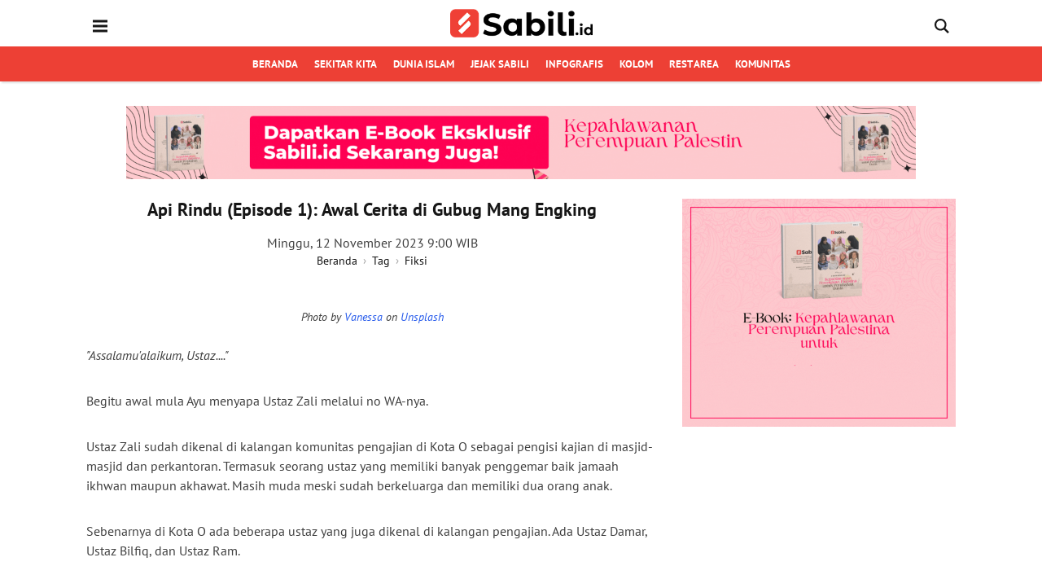

--- FILE ---
content_type: text/html; charset=utf-8
request_url: https://sabili.id/api-rindu-episode-1-awal-cerita-di-gubug-mang-engking/
body_size: 50808
content:
<!DOCTYPE html>
<html lang="id">
	<head>
		<meta charset="UTF-8">
		<meta name="viewport" content="width=device-width, initial-scale=1.0 shrink-to-fit=no">
		<meta http-equiv="X-UA-Compatible" content="ie=edge">
		<meta name="googlebot-news" content="index, follow">
		<meta name="googlebot" content="index, follow">
		<meta name="robots" content="index, follow, max-image-preview:large, max-snippet:-1, max-video-preview:-1">
		<meta name="language" content="id">
		<meta name="geo.country" content="id">
		<meta name="geo.placename" content="Indonesia">
		<meta name="theme-color" content="#EF4136">
		<title>Api Rindu (Episode 1): Awal Cerita di Gubug Mang Engking - Sabili.id</title>
		<meta property="fb:app_id" content="1165562044150073">
		<meta property="fb:pages" content="117093494601350">
		<meta property="og:locale" content="id_ID"/>		
		<meta name="description" content="Saya nggak habis pikir sampai segitu bodohnya ustaz dan juga jamaahnya hingga cerita seperti itu menjadi buah bibir mereka meski di kalangan terbatas.">
    <link rel="icon" href="https://sabili.id/content/images/size/w256h256/2023/01/favicon.png" type="image/png">
    <link rel="canonical" href="https://sabili.id/api-rindu-episode-1-awal-cerita-di-gubug-mang-engking/">
    <meta name="referrer" content="no-referrer-when-downgrade">
    <link rel="amphtml" href="https://sabili.id/api-rindu-episode-1-awal-cerita-di-gubug-mang-engking/amp/">
    
    <meta property="og:site_name" content="Sabili.id">
    <meta property="og:type" content="article">
    <meta property="og:title" content="Api Rindu (Episode 1): Awal Cerita di Gubug Mang Engking">
    <meta property="og:description" content="Saya nggak habis pikir sampai segitu bodohnya ustaz dan juga jamaahnya hingga cerita seperti itu menjadi buah bibir mereka meski di kalangan terbatas.">
    <meta property="og:url" content="https://sabili.id/api-rindu-episode-1-awal-cerita-di-gubug-mang-engking/">
    <meta property="og:image" content="https://sabili.id/content/images/2023/11/vanessa-Vmw54BcoqbQ-unsplash.jpg">
    <meta property="article:published_time" content="2023-11-12T02:00:00.000Z">
    <meta property="article:modified_time" content="2023-11-12T03:00:10.000Z">
    <meta property="article:tag" content="Fiksi">
    <meta property="article:tag" content="Kisah">
    <meta property="article:tag" content="Api Rindu">
    
    <meta property="article:publisher" content="https://www.facebook.com/mediasabili">
    <meta name="twitter:card" content="summary_large_image">
    <meta name="twitter:title" content="Api Rindu (Episode 1): Awal Cerita di Gubug Mang Engking">
    <meta name="twitter:description" content="Saya nggak habis pikir sampai segitu bodohnya ustaz dan juga jamaahnya hingga cerita seperti itu menjadi buah bibir mereka meski di kalangan terbatas.">
    <meta name="twitter:url" content="https://sabili.id/api-rindu-episode-1-awal-cerita-di-gubug-mang-engking/">
    <meta name="twitter:image" content="https://sabili.id/content/images/2023/11/vanessa-Vmw54BcoqbQ-unsplash.jpg">
    <meta name="twitter:label1" content="Written by">
    <meta name="twitter:data1" content="Fairuz Ahmad">
    <meta name="twitter:label2" content="Filed under">
    <meta name="twitter:data2" content="Fiksi, Kisah, Api Rindu">
    <meta name="twitter:site" content="@mediasabili">
    <meta property="og:image:width" content="1200">
    <meta property="og:image:height" content="800">
    
    <script type="application/ld+json">
{
    "@context": "https://schema.org",
    "@type": "Article",
    "publisher": {
        "@type": "Organization",
        "name": "Sabili.id",
        "url": "https://sabili.id/",
        "logo": {
            "@type": "ImageObject",
            "url": "https://sabili.id/content/images/2024/01/logo-sabili-black.png",
            "width": 296,
            "height": 60
        }
    },
    "author": {
        "@type": "Person",
        "name": "Fairuz Ahmad",
        "image": {
            "@type": "ImageObject",
            "url": "https://sabili.id/content/images/2023/04/FAIRUZ-PP.jpg",
            "width": 150,
            "height": 150
        },
        "url": "https://sabili.id/author/fairuz-ahmad/",
        "sameAs": [
            "https://pesantrenbik.com"
        ]
    },
    "headline": "Api Rindu (Episode 1): Awal Cerita di Gubug Mang Engking",
    "url": "https://sabili.id/api-rindu-episode-1-awal-cerita-di-gubug-mang-engking/",
    "datePublished": "2023-11-12T02:00:00.000Z",
    "dateModified": "2023-11-12T03:00:10.000Z",
    "image": {
        "@type": "ImageObject",
        "url": "https://sabili.id/content/images/2023/11/vanessa-Vmw54BcoqbQ-unsplash.jpg",
        "width": 1200,
        "height": 800
    },
    "keywords": "Fiksi, Kisah, Api Rindu",
    "description": "Saya nggak habis pikir sampai segitu bodohnya ustaz dan juga jamaahnya hingga cerita seperti itu menjadi buah bibir mereka meski di kalangan terbatas.",
    "mainEntityOfPage": "https://sabili.id/api-rindu-episode-1-awal-cerita-di-gubug-mang-engking/"
}
    </script>

    <meta name="generator" content="Ghost 5.106">
    <link rel="alternate" type="application/rss+xml" title="Sabili.id" href="https://sabili.id/rss/">
    <script defer src="https://cdn.jsdelivr.net/ghost/portal@~2.48/umd/portal.min.js" data-i18n="true" data-ghost="https://sabili.id/" data-key="5fbec6c41ec89b6ba07196f782" data-api="https://go.sabili.id/ghost/api/content/" data-locale="id" crossorigin="anonymous" type="c76daa5e38dc1ed19f64c412-text/javascript"></script><style id="gh-members-styles">.gh-post-upgrade-cta-content,
.gh-post-upgrade-cta {
    display: flex;
    flex-direction: column;
    align-items: center;
    font-family: -apple-system, BlinkMacSystemFont, 'Segoe UI', Roboto, Oxygen, Ubuntu, Cantarell, 'Open Sans', 'Helvetica Neue', sans-serif;
    text-align: center;
    width: 100%;
    color: #ffffff;
    font-size: 16px;
}

.gh-post-upgrade-cta-content {
    border-radius: 8px;
    padding: 40px 4vw;
}

.gh-post-upgrade-cta h2 {
    color: #ffffff;
    font-size: 28px;
    letter-spacing: -0.2px;
    margin: 0;
    padding: 0;
}

.gh-post-upgrade-cta p {
    margin: 20px 0 0;
    padding: 0;
}

.gh-post-upgrade-cta small {
    font-size: 16px;
    letter-spacing: -0.2px;
}

.gh-post-upgrade-cta a {
    color: #ffffff;
    cursor: pointer;
    font-weight: 500;
    box-shadow: none;
    text-decoration: underline;
}

.gh-post-upgrade-cta a:hover {
    color: #ffffff;
    opacity: 0.8;
    box-shadow: none;
    text-decoration: underline;
}

.gh-post-upgrade-cta a.gh-btn {
    display: block;
    background: #ffffff;
    text-decoration: none;
    margin: 28px 0 0;
    padding: 8px 18px;
    border-radius: 4px;
    font-size: 16px;
    font-weight: 600;
}

.gh-post-upgrade-cta a.gh-btn:hover {
    opacity: 0.92;
}</style>
    <script defer src="https://cdn.jsdelivr.net/ghost/sodo-search@~1.5/umd/sodo-search.min.js" data-key="5fbec6c41ec89b6ba07196f782" data-styles="https://cdn.jsdelivr.net/ghost/sodo-search@~1.5/umd/main.css" data-sodo-search="https://go.sabili.id/" data-locale="id" crossorigin="anonymous" type="c76daa5e38dc1ed19f64c412-text/javascript"></script>
    
    <link href="https://sabili.id/webmentions/receive/" rel="webmention">
    <script defer src="/public/cards.min.js?v=243ef3b6d0" type="c76daa5e38dc1ed19f64c412-text/javascript"></script>
    <link rel="stylesheet" type="text/css" href="/public/cards.min.css?v=243ef3b6d0">
    <script defer src="/public/member-attribution.min.js?v=243ef3b6d0" type="c76daa5e38dc1ed19f64c412-text/javascript"></script><style>:root {--ghost-accent-color: #EF4136;}</style>
        <link rel="preconnect" href="//fonts.googleapis.com" crossorigin>
    <link rel="preconnect" href="//fonts.gstatic.com" crossorigin>
    <link rel="preconnect" href="//images.unsplash.com" crossorigin>
    <link rel="preconnect" href="//cdnjs.cloudflare.com" crossorigin="anonymous">
    <link rel="preconnect" href="//adservice.google.co.id" crossorigin>
    <link rel="preconnect" href="//adservice.google.com" crossorigin>
    <link rel="preconnect" href="//connect.facebook.net" crossorigin>
    <link rel="dns-prefetch" href="//sabili.id">
    <link rel="dns-prefetch" href="//www.instagram.com">
    <link rel="dns-prefetch" href="//cdn.jsdelivr.net">
    <link rel="dns-prefetch" href="//clientcdn.pushengage.com">
    <link rel="dns-prefetch" href="//contextual.media.net">
    <link rel="dns-prefetch" href="//googleads.g.doubleclick.net">
    <link rel="dns-prefetch" href="//googleads.g.doubleclick.net">
    <link rel="dns-prefetch" href="//www.youtube.com">
    <link rel="dns-prefetch" href="//pagead2.googlesyndication.com">
    <link rel="dns-prefetch" href="//partner.googleadservices.com">
    <link rel="dns-prefetch" href="//timesprayer.com">
    <link rel="dns-prefetch" href="//pushengage.com">
    <link rel="dns-prefetch" href="//tpc.googlesyndication.com">
    <link rel="dns-prefetch" href="//www.googletagmanager.com">
    <style type="text/css">@font-face {font-family:Amiri Quran;font-style:normal;font-weight:400;src:url(/cf-fonts/s/amiri-quran/5.0.12/latin/400/normal.woff2);unicode-range:U+0000-00FF,U+0131,U+0152-0153,U+02BB-02BC,U+02C6,U+02DA,U+02DC,U+0304,U+0308,U+0329,U+2000-206F,U+2074,U+20AC,U+2122,U+2191,U+2193,U+2212,U+2215,U+FEFF,U+FFFD;font-display:swap;}@font-face {font-family:Amiri Quran;font-style:normal;font-weight:400;src:url(/cf-fonts/s/amiri-quran/5.0.12/arabic/400/normal.woff2);unicode-range:U+0600-06FF,U+0750-077F,U+0870-088E,U+0890-0891,U+0898-08E1,U+08E3-08FF,U+200C-200E,U+2010-2011,U+204F,U+2E41,U+FB50-FDFF,U+FE70-FE74,U+FE76-FEFC;font-display:swap;}</style>
    <meta name="facebook-domain-verification" content="63cxdyz0ted8hluyn9puyy596k68x4" />
    <meta name="msvalidate.01" content="19183DD640810A4A48D17027C65CD8C1" />
    <!-- Google tag (gtag.js) -->
    <script async src="https://www.googletagmanager.com/gtag/js?id=G-NJR928N044" type="c76daa5e38dc1ed19f64c412-text/javascript"></script>
    <script type="c76daa5e38dc1ed19f64c412-text/javascript">
      window.dataLayer = window.dataLayer || [];
      function gtag(){dataLayer.push(arguments);}
      gtag('js', new Date());

      gtag('config', 'G-NJR928N044');
    </script>
    <!-- End Google tag (gtag.js) -->
    <!-- Google Tag Manager -->
    <script type="c76daa5e38dc1ed19f64c412-text/javascript">(function(w,d,s,l,i){w[l]=w[l]||[];w[l].push({'gtm.start':
    new Date().getTime(),event:'gtm.js'});var f=d.getElementsByTagName(s)[0],
    j=d.createElement(s),dl=l!='dataLayer'?'&l='+l:'';j.async=true;j.src=
    'https://www.googletagmanager.com/gtm.js?id='+i+dl;f.parentNode.insertBefore(j,f);
    })(window,document,'script','dataLayer','GTM-5D6KBXJ');</script>
    <!-- End Google Tag Manager -->
    <script type="application/ld+json">
    {
        "@context": "https://schema.org",
        "@type": "Organization",
        "image": "https://sabili.id/content/images/2024/05/KOALISIOPOSISI-03MEI24001.jpg",
        "url": "https://sabili.id",
        "sameAs": [
            "https://www.facebook.com/mediasabili/",
            "https://www.instagram.com/mediasabili/",
            "https://www.youtube.com/@mediasabili",
            "https://twitter.com/mediasabili",
            "https://t.me/mediasabili"
            ],
        "logo": "https://sabili.id/content/images/2024/01/logo-sabili-black.png",
        "name": "Yayasan Sabili Media Kita",
        "description": "Meniti Jalan Menuju Mardhotillah",
        "email": "redaktursabili@gmail.com",
        "telephone": "+62 838 3288 9333",
        "address": {
            "@type": "PostalAddress",
            "streetAddress": "Jl. Pramuka Sari II NO.10",
            "addressLocality": "DKI Jakarta",
            "addressCountry": "ID",
            "addressRegion": "Jakarta Pusat",
            "postalCode": "10570"
        }
    }
    </script>

    <script async src="https://pagead2.googlesyndication.com/pagead/js/adsbygoogle.js?client=ca-pub-8046986027906107" crossorigin="anonymous" type="c76daa5e38dc1ed19f64c412-text/javascript"></script>
		<style id="bundle-css">
			@charset 'UTF-8';@font-face{font-family:PT Sans;font-style:italic;font-weight:400;src:local("PT Sans Italic"),local("PTSans-Italic"),url(https://fonts.gstatic.com/s/ptsans/v9/jizYRExUiTo99u79D0e0ysmIEDQ.woff2) format("woff2");unicode-range:u+0460-052f,u+1c80-1c88,u+20b4,u+2de0-2dff,u+a640-a69f,u+fe2e-fe2f}@font-face{font-family:PT Sans;font-style:italic;font-weight:400;src:local("PT Sans Italic"),local("PTSans-Italic"),url(https://fonts.gstatic.com/s/ptsans/v9/jizYRExUiTo99u79D0e0w8mIEDQ.woff2) format("woff2");unicode-range:u+0400-045f,u+0490-0491,u+04b0-04b1,u+2116}@font-face{font-family:PT Sans;font-style:italic;font-weight:400;src:local("PT Sans Italic"),local("PTSans-Italic"),url(https://fonts.gstatic.com/s/ptsans/v9/jizYRExUiTo99u79D0e0ycmIEDQ.woff2) format("woff2");unicode-range:u+0100-024f,u+0259,u+1e??,u+2020,u+20a0-20ab,u+20ad-20cf,u+2113,u+2c60-2c7f,u+a720-a7ff}@font-face{font-family:PT Sans;font-style:italic;font-weight:400;src:local("PT Sans Italic"),local("PTSans-Italic"),url(https://fonts.gstatic.com/s/ptsans/v9/jizYRExUiTo99u79D0e0x8mI.woff2) format("woff2");unicode-range:u+00??,u+0131,u+0152-0153,u+02bb-02bc,u+02c6,u+02da,u+02dc,u+2000-206f,u+2074,u+20ac,u+2122,u+2191,u+2193,u+2212,u+2215,u+feff,u+fffd}@font-face{font-family:PT Sans;font-style:italic;font-weight:700;src:local("PT Sans Bold Italic"),local("PTSans-BoldItalic"),url(https://fonts.gstatic.com/s/ptsans/v9/jizdRExUiTo99u79D0e8fOydIhUdwzM.woff2) format("woff2");unicode-range:u+0460-052f,u+1c80-1c88,u+20b4,u+2de0-2dff,u+a640-a69f,u+fe2e-fe2f}@font-face{font-family:PT Sans;font-style:italic;font-weight:700;src:local("PT Sans Bold Italic"),local("PTSans-BoldItalic"),url(https://fonts.gstatic.com/s/ptsans/v9/jizdRExUiTo99u79D0e8fOydKxUdwzM.woff2) format("woff2");unicode-range:u+0400-045f,u+0490-0491,u+04b0-04b1,u+2116}@font-face{font-family:PT Sans;font-style:italic;font-weight:700;src:local("PT Sans Bold Italic"),local("PTSans-BoldItalic"),url(https://fonts.gstatic.com/s/ptsans/v9/jizdRExUiTo99u79D0e8fOydIRUdwzM.woff2) format("woff2");unicode-range:u+0100-024f,u+0259,u+1e??,u+2020,u+20a0-20ab,u+20ad-20cf,u+2113,u+2c60-2c7f,u+a720-a7ff}@font-face{font-family:PT Sans;font-style:italic;font-weight:700;src:local("PT Sans Bold Italic"),local("PTSans-BoldItalic"),url(https://fonts.gstatic.com/s/ptsans/v9/jizdRExUiTo99u79D0e8fOydLxUd.woff2) format("woff2");unicode-range:u+00??,u+0131,u+0152-0153,u+02bb-02bc,u+02c6,u+02da,u+02dc,u+2000-206f,u+2074,u+20ac,u+2122,u+2191,u+2193,u+2212,u+2215,u+feff,u+fffd}@font-face{font-family:PT Sans;font-style:normal;font-weight:400;src:local("PT Sans"),local("PTSans-Regular"),url(https://fonts.gstatic.com/s/ptsans/v9/jizaRExUiTo99u79D0-ExdGM.woff2) format("woff2");unicode-range:u+0460-052f,u+1c80-1c88,u+20b4,u+2de0-2dff,u+a640-a69f,u+fe2e-fe2f}@font-face{font-family:PT Sans;font-style:normal;font-weight:400;src:local("PT Sans"),local("PTSans-Regular"),url(https://fonts.gstatic.com/s/ptsans/v9/jizaRExUiTo99u79D0aExdGM.woff2) format("woff2");unicode-range:u+0400-045f,u+0490-0491,u+04b0-04b1,u+2116}@font-face{font-family:PT Sans;font-style:normal;font-weight:400;src:local("PT Sans"),local("PTSans-Regular"),url(https://fonts.gstatic.com/s/ptsans/v9/jizaRExUiTo99u79D0yExdGM.woff2) format("woff2");unicode-range:u+0100-024f,u+0259,u+1e??,u+2020,u+20a0-20ab,u+20ad-20cf,u+2113,u+2c60-2c7f,u+a720-a7ff}@font-face{font-family:PT Sans;font-style:normal;font-weight:400;src:local("PT Sans"),local("PTSans-Regular"),url(https://fonts.gstatic.com/s/ptsans/v9/jizaRExUiTo99u79D0KExQ.woff2) format("woff2");unicode-range:u+00??,u+0131,u+0152-0153,u+02bb-02bc,u+02c6,u+02da,u+02dc,u+2000-206f,u+2074,u+20ac,u+2122,u+2191,u+2193,u+2212,u+2215,u+feff,u+fffd}@font-face{font-family:PT Sans;font-style:normal;font-weight:700;src:local("PT Sans Bold"),local("PTSans-Bold"),url(https://fonts.gstatic.com/s/ptsans/v9/jizfRExUiTo99u79B_mh0OOtLQ0Z.woff2) format("woff2");unicode-range:u+0460-052f,u+1c80-1c88,u+20b4,u+2de0-2dff,u+a640-a69f,u+fe2e-fe2f}@font-face{font-family:PT Sans;font-style:normal;font-weight:700;src:local("PT Sans Bold"),local("PTSans-Bold"),url(https://fonts.gstatic.com/s/ptsans/v9/jizfRExUiTo99u79B_mh0OqtLQ0Z.woff2) format("woff2");unicode-range:u+0400-045f,u+0490-0491,u+04b0-04b1,u+2116}@font-face{font-family:PT Sans;font-style:normal;font-weight:700;src:local("PT Sans Bold"),local("PTSans-Bold"),url(https://fonts.gstatic.com/s/ptsans/v9/jizfRExUiTo99u79B_mh0OCtLQ0Z.woff2) format("woff2");unicode-range:u+0100-024f,u+0259,u+1e??,u+2020,u+20a0-20ab,u+20ad-20cf,u+2113,u+2c60-2c7f,u+a720-a7ff}@font-face{font-family:PT Sans;font-style:normal;font-weight:700;src:local("PT Sans Bold"),local("PTSans-Bold"),url(https://fonts.gstatic.com/s/ptsans/v9/jizfRExUiTo99u79B_mh0O6tLQ.woff2) format("woff2");unicode-range:u+00??,u+0131,u+0152-0153,u+02bb-02bc,u+02c6,u+02da,u+02dc,u+2000-206f,u+2074,u+20ac,u+2122,u+2191,u+2193,u+2212,u+2215,u+feff,u+fffd}:root{--blue:#007bff;--indigo:#6610f2;--purple:#6f42c1;--pink:#e83e8c;--red:#dc3545;--orange:#fd7e14;--yellow:#ffc107;--green:#28a745;--teal:#20c997;--cyan:#17a2b8;--white:#fff;--gray:#6c757d;--gray-dark:#343a40;--primary:#007bff;--secondary:#6c757d;--success:#28a745;--info:#17a2b8;--warning:#ffc107;--danger:#dc3545;--light:#f8f9fa;--dark:#343a40;--breakpoint-xs:0;--breakpoint-sm:576px;--breakpoint-md:768px;--breakpoint-lg:992px;--breakpoint-xl:1200px;--font-family-sans-serif:-apple-system,BlinkMacSystemFont,"Segoe UI",Roboto,"Helvetica Neue",Arial,sans-serif,"Apple Color Emoji","Segoe UI Emoji","Segoe UI Symbol","Noto Color Emoji";--font-family-monospace:SFMono-Regular,Menlo,Monaco,Consolas,"Liberation Mono","Courier New",monospace}*,::after,::before{box-sizing:border-box}html{font-family:sans-serif;line-height:1.15;-webkit-text-size-adjust:100%;-ms-text-size-adjust:100%;-ms-overflow-style:scrollbar;-webkit-tap-highlight-color:transparent}@-ms-viewport{width:device-width}article,aside,figcaption,figure,footer,header,hgroup,main,nav,section{display:block}body{margin:0;font-family:-apple-system,BlinkMacSystemFont,"Segoe UI",Roboto,"Helvetica Neue",Arial,sans-serif,"Apple Color Emoji","Segoe UI Emoji","Segoe UI Symbol","Noto Color Emoji";font-size:1rem;font-weight:400;line-height:1.5;color:#212529;text-align:left;background-color:#fff}[tabindex="-1"]:focus{outline:0!important}hr{box-sizing:content-box;height:0;overflow:visible}h1,h2,h3,h4,h5,h6{margin-top:0;margin-bottom:.5rem}p{margin-top:0;margin-bottom:1rem}abbr[data-original-title],abbr[title]{text-decoration:underline;-webkit-text-decoration:underline dotted;text-decoration:underline dotted;cursor:help;border-bottom:0}address{margin-bottom:1rem;font-style:normal;line-height:inherit}dl,ol,ul{margin-top:0;margin-bottom:1rem}ol ol,ol ul,ul ol,ul ul{margin-bottom:0}dt{font-weight:700}dd{margin-bottom:.5rem;margin-left:0}blockquote{margin:0 0 1rem}dfn{font-style:italic}b,strong{font-weight:bolder}small{font-size:80%}sub,sup{position:relative;font-size:75%;line-height:0;vertical-align:baseline}sub{bottom:-.25em}sup{top:-.5em}a{color:#007bff;text-decoration:none;background-color:transparent;-webkit-text-decoration-skip:objects}a:hover{color:#0056b3;text-decoration:underline}a:not([href]):not([tabindex]){color:inherit;text-decoration:none}a:not([href]):not([tabindex]):focus,a:not([href]):not([tabindex]):hover{color:inherit;text-decoration:none}a:not([href]):not([tabindex]):focus{outline:0}code,kbd,pre,samp{font-family:SFMono-Regular,Menlo,Monaco,Consolas,"Liberation Mono","Courier New",monospace;font-size:1em}pre{margin-top:0;margin-bottom:1rem;overflow:auto;-ms-overflow-style:scrollbar}figure{margin:0 0 1rem}img{vertical-align:middle;border-style:none}svg{overflow:hidden;vertical-align:middle}table{border-collapse:collapse}caption{padding-top:.75rem;padding-bottom:.75rem;color:#6c757d;text-align:left;caption-side:bottom}th{text-align:inherit}label{display:inline-block;margin-bottom:.5rem}button{border-radius:0}button:focus{outline:1px dotted;outline:5px auto -webkit-focus-ring-color}button,input,optgroup,select,textarea{margin:0;font-family:inherit;font-size:inherit;line-height:inherit}button,input{overflow:visible}button,select{text-transform:none}[type=reset],[type=submit],button,html [type=button]{-webkit-appearance:button}[type=button]::-moz-focus-inner,[type=reset]::-moz-focus-inner,[type=submit]::-moz-focus-inner,button::-moz-focus-inner{padding:0;border-style:none}input[type=checkbox],input[type=radio]{box-sizing:border-box;padding:0}input[type=date],input[type=datetime-local],input[type=month],input[type=time]{-webkit-appearance:listbox}textarea{overflow:auto;resize:vertical}fieldset{min-width:0;padding:0;margin:0;border:0}legend{display:block;width:100%;max-width:100%;padding:0;margin-bottom:.5rem;font-size:1.5rem;line-height:inherit;color:inherit;white-space:normal}progress{vertical-align:baseline}[type=number]::-webkit-inner-spin-button,[type=number]::-webkit-outer-spin-button{height:auto}[type=search]{outline-offset:-2px;-webkit-appearance:none}[type=search]::-webkit-search-cancel-button,[type=search]::-webkit-search-decoration{-webkit-appearance:none}::-webkit-file-upload-button{font:inherit;-webkit-appearance:button}output{display:inline-block}summary{display:list-item;cursor:pointer}template{display:none}[hidden]{display:none!important}.h1,.h2,.h3,.h4,.h5,.h6,h1,h2,h3,h4,h5,h6{margin-bottom:.5rem;font-family:inherit;font-weight:500;line-height:1.2;color:inherit}.h1,h1{font-size:2.5rem}.h2,h2{font-size:2rem}.h3,h3{font-size:1.75rem}.h4,h4{font-size:1.5rem}.h5,h5{font-size:1.25rem}.h6,h6{font-size:1rem}.lead{font-size:1.25rem;font-weight:300}.display-1{font-size:6rem;font-weight:300;line-height:1.2}.display-2{font-size:5.5rem;font-weight:300;line-height:1.2}.display-3{font-size:4.5rem;font-weight:300;line-height:1.2}.display-4{font-size:3.5rem;font-weight:300;line-height:1.2}hr{margin-top:1rem;margin-bottom:1rem;border:0;border-top:1px solid rgba(0,0,0,.1)}.small,small{font-size:80%;font-weight:400}.mark,mark{padding:.2em;background-color:#fcf8e3}.list-unstyled{padding-left:0;list-style:none}.list-inline{padding-left:0;list-style:none}.list-inline-item{display:inline-block}.list-inline-item:not(:last-child){margin-right:.5rem}.initialism{font-size:90%;text-transform:uppercase}.blockquote{margin-bottom:1rem;font-size:1.25rem}.blockquote-footer{display:block;font-size:80%;color:#6c757d}.blockquote-footer::before{content:"\2014 \00A0"}.img-fluid{max-width:100%;height:auto}.img-thumbnail{padding:.25rem;background-color:#fff;border:1px solid #dee2e6;border-radius:.25rem;max-width:100%;height:auto}.figure{display:inline-block}.figure-img{margin-bottom:.5rem;line-height:1}.figure-caption{font-size:90%;color:#6c757d}code{font-size:87.5%;color:#e83e8c;word-break:break-word}a>code{color:inherit}kbd{padding:.2rem .4rem;font-size:87.5%;color:#fff;background-color:#212529;border-radius:.2rem}kbd kbd{padding:0;font-size:100%;font-weight:700}pre{display:block;font-size:87.5%;color:#212529}pre code{font-size:inherit;color:inherit;word-break:normal}.pre-scrollable{max-height:340px;overflow-y:scroll}.container{width:100%;padding-right:15px;padding-left:15px;margin-right:auto;margin-left:auto}@media (min-width:576px){.container{max-width:540px}}@media (min-width:768px){.container{max-width:720px}}@media (min-width:992px){.container{max-width:960px}}@media (min-width:1200px){.container{max-width:1140px}}.container-fluid{width:100%;padding-right:15px;padding-left:15px;margin-right:auto;margin-left:auto}.row{display:-ms-flexbox;display:flex;-ms-flex-wrap:wrap;flex-wrap:wrap;margin-right:-15px;margin-left:-15px}.no-gutters{margin-right:0;margin-left:0}.no-gutters>.col,.no-gutters>[class*=col-]{padding-right:0;padding-left:0}.col,.col-1,.col-10,.col-11,.col-12,.col-2,.col-3,.col-4,.col-5,.col-6,.col-7,.col-8,.col-9,.col-auto,.col-lg,.col-lg-1,.col-lg-10,.col-lg-11,.col-lg-12,.col-lg-2,.col-lg-3,.col-lg-4,.col-lg-5,.col-lg-6,.col-lg-7,.col-lg-8,.col-lg-9,.col-lg-auto,.col-md,.col-md-1,.col-md-10,.col-md-11,.col-md-12,.col-md-2,.col-md-3,.col-md-4,.col-md-5,.col-md-6,.col-md-7,.col-md-8,.col-md-9,.col-md-auto,.col-sm,.col-sm-1,.col-sm-10,.col-sm-11,.col-sm-12,.col-sm-2,.col-sm-3,.col-sm-4,.col-sm-5,.col-sm-6,.col-sm-7,.col-sm-8,.col-sm-9,.col-sm-auto,.col-xl,.col-xl-1,.col-xl-10,.col-xl-11,.col-xl-12,.col-xl-2,.col-xl-3,.col-xl-4,.col-xl-5,.col-xl-6,.col-xl-7,.col-xl-8,.col-xl-9,.col-xl-auto{position:relative;width:100%;min-height:1px;padding-right:15px;padding-left:15px}.col{-ms-flex-preferred-size:0;flex-basis:0;-ms-flex-positive:1;flex-grow:1;max-width:100%}.col-auto{-ms-flex:0 0 auto;flex:0 0 auto;width:auto;max-width:none}.col-1{-ms-flex:0 0 8.333333%;flex:0 0 8.333333%;max-width:8.333333%}.col-2{-ms-flex:0 0 16.666667%;flex:0 0 16.666667%;max-width:16.666667%}.col-3{-ms-flex:0 0 25%;flex:0 0 25%;max-width:25%}.col-4{-ms-flex:0 0 33.333333%;flex:0 0 33.333333%;max-width:33.333333%}.col-5{-ms-flex:0 0 41.666667%;flex:0 0 41.666667%;max-width:41.666667%}.col-6{-ms-flex:0 0 50%;flex:0 0 50%;max-width:50%}.col-7{-ms-flex:0 0 58.333333%;flex:0 0 58.333333%;max-width:58.333333%}.col-8{-ms-flex:0 0 66.666667%;flex:0 0 66.666667%;max-width:66.666667%}.col-9{-ms-flex:0 0 75%;flex:0 0 75%;max-width:75%}.col-10{-ms-flex:0 0 83.333333%;flex:0 0 83.333333%;max-width:83.333333%}.col-11{-ms-flex:0 0 91.666667%;flex:0 0 91.666667%;max-width:91.666667%}.col-12{-ms-flex:0 0 100%;flex:0 0 100%;max-width:100%}.order-first{-ms-flex-order:-1;order:-1}.order-last{-ms-flex-order:13;order:13}.order-0{-ms-flex-order:0;order:0}.order-1{-ms-flex-order:1;order:1}.order-2{-ms-flex-order:2;order:2}.order-3{-ms-flex-order:3;order:3}.order-4{-ms-flex-order:4;order:4}.order-5{-ms-flex-order:5;order:5}.order-6{-ms-flex-order:6;order:6}.order-7{-ms-flex-order:7;order:7}.order-8{-ms-flex-order:8;order:8}.order-9{-ms-flex-order:9;order:9}.order-10{-ms-flex-order:10;order:10}.order-11{-ms-flex-order:11;order:11}.order-12{-ms-flex-order:12;order:12}.offset-1{margin-left:8.333333%}.offset-2{margin-left:16.666667%}.offset-3{margin-left:25%}.offset-4{margin-left:33.333333%}.offset-5{margin-left:41.666667%}.offset-6{margin-left:50%}.offset-7{margin-left:58.333333%}.offset-8{margin-left:66.666667%}.offset-9{margin-left:75%}.offset-10{margin-left:83.333333%}.offset-11{margin-left:91.666667%}@media (min-width:576px){.col-sm{-ms-flex-preferred-size:0;flex-basis:0;-ms-flex-positive:1;flex-grow:1;max-width:100%}.col-sm-auto{-ms-flex:0 0 auto;flex:0 0 auto;width:auto;max-width:none}.col-sm-1{-ms-flex:0 0 8.333333%;flex:0 0 8.333333%;max-width:8.333333%}.col-sm-2{-ms-flex:0 0 16.666667%;flex:0 0 16.666667%;max-width:16.666667%}.col-sm-3{-ms-flex:0 0 25%;flex:0 0 25%;max-width:25%}.col-sm-4{-ms-flex:0 0 33.333333%;flex:0 0 33.333333%;max-width:33.333333%}.col-sm-5{-ms-flex:0 0 41.666667%;flex:0 0 41.666667%;max-width:41.666667%}.col-sm-6{-ms-flex:0 0 50%;flex:0 0 50%;max-width:50%}.col-sm-7{-ms-flex:0 0 58.333333%;flex:0 0 58.333333%;max-width:58.333333%}.col-sm-8{-ms-flex:0 0 66.666667%;flex:0 0 66.666667%;max-width:66.666667%}.col-sm-9{-ms-flex:0 0 75%;flex:0 0 75%;max-width:75%}.col-sm-10{-ms-flex:0 0 83.333333%;flex:0 0 83.333333%;max-width:83.333333%}.col-sm-11{-ms-flex:0 0 91.666667%;flex:0 0 91.666667%;max-width:91.666667%}.col-sm-12{-ms-flex:0 0 100%;flex:0 0 100%;max-width:100%}.order-sm-first{-ms-flex-order:-1;order:-1}.order-sm-last{-ms-flex-order:13;order:13}.order-sm-0{-ms-flex-order:0;order:0}.order-sm-1{-ms-flex-order:1;order:1}.order-sm-2{-ms-flex-order:2;order:2}.order-sm-3{-ms-flex-order:3;order:3}.order-sm-4{-ms-flex-order:4;order:4}.order-sm-5{-ms-flex-order:5;order:5}.order-sm-6{-ms-flex-order:6;order:6}.order-sm-7{-ms-flex-order:7;order:7}.order-sm-8{-ms-flex-order:8;order:8}.order-sm-9{-ms-flex-order:9;order:9}.order-sm-10{-ms-flex-order:10;order:10}.order-sm-11{-ms-flex-order:11;order:11}.order-sm-12{-ms-flex-order:12;order:12}.offset-sm-0{margin-left:0}.offset-sm-1{margin-left:8.333333%}.offset-sm-2{margin-left:16.666667%}.offset-sm-3{margin-left:25%}.offset-sm-4{margin-left:33.333333%}.offset-sm-5{margin-left:41.666667%}.offset-sm-6{margin-left:50%}.offset-sm-7{margin-left:58.333333%}.offset-sm-8{margin-left:66.666667%}.offset-sm-9{margin-left:75%}.offset-sm-10{margin-left:83.333333%}.offset-sm-11{margin-left:91.666667%}}@media (min-width:768px){.col-md{-ms-flex-preferred-size:0;flex-basis:0;-ms-flex-positive:1;flex-grow:1;max-width:100%}.col-md-auto{-ms-flex:0 0 auto;flex:0 0 auto;width:auto;max-width:none}.col-md-1{-ms-flex:0 0 8.333333%;flex:0 0 8.333333%;max-width:8.333333%}.col-md-2{-ms-flex:0 0 16.666667%;flex:0 0 16.666667%;max-width:16.666667%}.col-md-3{-ms-flex:0 0 25%;flex:0 0 25%;max-width:25%}.col-md-4{-ms-flex:0 0 33.333333%;flex:0 0 33.333333%;max-width:33.333333%}.col-md-5{-ms-flex:0 0 41.666667%;flex:0 0 41.666667%;max-width:41.666667%}.col-md-6{-ms-flex:0 0 50%;flex:0 0 50%;max-width:50%}.col-md-7{-ms-flex:0 0 58.333333%;flex:0 0 58.333333%;max-width:58.333333%}.col-md-8{-ms-flex:0 0 66.666667%;flex:0 0 66.666667%;max-width:66.666667%}.col-md-9{-ms-flex:0 0 75%;flex:0 0 75%;max-width:75%}.col-md-10{-ms-flex:0 0 83.333333%;flex:0 0 83.333333%;max-width:83.333333%}.col-md-11{-ms-flex:0 0 91.666667%;flex:0 0 91.666667%;max-width:91.666667%}.col-md-12{-ms-flex:0 0 100%;flex:0 0 100%;max-width:100%}.order-md-first{-ms-flex-order:-1;order:-1}.order-md-last{-ms-flex-order:13;order:13}.order-md-0{-ms-flex-order:0;order:0}.order-md-1{-ms-flex-order:1;order:1}.order-md-2{-ms-flex-order:2;order:2}.order-md-3{-ms-flex-order:3;order:3}.order-md-4{-ms-flex-order:4;order:4}.order-md-5{-ms-flex-order:5;order:5}.order-md-6{-ms-flex-order:6;order:6}.order-md-7{-ms-flex-order:7;order:7}.order-md-8{-ms-flex-order:8;order:8}.order-md-9{-ms-flex-order:9;order:9}.order-md-10{-ms-flex-order:10;order:10}.order-md-11{-ms-flex-order:11;order:11}.order-md-12{-ms-flex-order:12;order:12}.offset-md-0{margin-left:0}.offset-md-1{margin-left:8.333333%}.offset-md-2{margin-left:16.666667%}.offset-md-3{margin-left:25%}.offset-md-4{margin-left:33.333333%}.offset-md-5{margin-left:41.666667%}.offset-md-6{margin-left:50%}.offset-md-7{margin-left:58.333333%}.offset-md-8{margin-left:66.666667%}.offset-md-9{margin-left:75%}.offset-md-10{margin-left:83.333333%}.offset-md-11{margin-left:91.666667%}}@media (min-width:992px){.col-lg{-ms-flex-preferred-size:0;flex-basis:0;-ms-flex-positive:1;flex-grow:1;max-width:100%}.col-lg-auto{-ms-flex:0 0 auto;flex:0 0 auto;width:auto;max-width:none}.col-lg-1{-ms-flex:0 0 8.333333%;flex:0 0 8.333333%;max-width:8.333333%}.col-lg-2{-ms-flex:0 0 16.666667%;flex:0 0 16.666667%;max-width:16.666667%}.col-lg-3{-ms-flex:0 0 25%;flex:0 0 25%;max-width:25%}.col-lg-4{-ms-flex:0 0 33.333333%;flex:0 0 33.333333%;max-width:33.333333%}.col-lg-5{-ms-flex:0 0 41.666667%;flex:0 0 41.666667%;max-width:41.666667%}.col-lg-6{-ms-flex:0 0 50%;flex:0 0 50%;max-width:50%}.col-lg-7{-ms-flex:0 0 58.333333%;flex:0 0 58.333333%;max-width:58.333333%}.col-lg-8{-ms-flex:0 0 66.666667%;flex:0 0 66.666667%;max-width:66.666667%}.col-lg-9{-ms-flex:0 0 75%;flex:0 0 75%;max-width:75%}.col-lg-10{-ms-flex:0 0 83.333333%;flex:0 0 83.333333%;max-width:83.333333%}.col-lg-11{-ms-flex:0 0 91.666667%;flex:0 0 91.666667%;max-width:91.666667%}.col-lg-12{-ms-flex:0 0 100%;flex:0 0 100%;max-width:100%}.order-lg-first{-ms-flex-order:-1;order:-1}.order-lg-last{-ms-flex-order:13;order:13}.order-lg-0{-ms-flex-order:0;order:0}.order-lg-1{-ms-flex-order:1;order:1}.order-lg-2{-ms-flex-order:2;order:2}.order-lg-3{-ms-flex-order:3;order:3}.order-lg-4{-ms-flex-order:4;order:4}.order-lg-5{-ms-flex-order:5;order:5}.order-lg-6{-ms-flex-order:6;order:6}.order-lg-7{-ms-flex-order:7;order:7}.order-lg-8{-ms-flex-order:8;order:8}.order-lg-9{-ms-flex-order:9;order:9}.order-lg-10{-ms-flex-order:10;order:10}.order-lg-11{-ms-flex-order:11;order:11}.order-lg-12{-ms-flex-order:12;order:12}.offset-lg-0{margin-left:0}.offset-lg-1{margin-left:8.333333%}.offset-lg-2{margin-left:16.666667%}.offset-lg-3{margin-left:25%}.offset-lg-4{margin-left:33.333333%}.offset-lg-5{margin-left:41.666667%}.offset-lg-6{margin-left:50%}.offset-lg-7{margin-left:58.333333%}.offset-lg-8{margin-left:66.666667%}.offset-lg-9{margin-left:75%}.offset-lg-10{margin-left:83.333333%}.offset-lg-11{margin-left:91.666667%}}@media (min-width:1200px){.col-xl{-ms-flex-preferred-size:0;flex-basis:0;-ms-flex-positive:1;flex-grow:1;max-width:100%}.col-xl-auto{-ms-flex:0 0 auto;flex:0 0 auto;width:auto;max-width:none}.col-xl-1{-ms-flex:0 0 8.333333%;flex:0 0 8.333333%;max-width:8.333333%}.col-xl-2{-ms-flex:0 0 16.666667%;flex:0 0 16.666667%;max-width:16.666667%}.col-xl-3{-ms-flex:0 0 25%;flex:0 0 25%;max-width:25%}.col-xl-4{-ms-flex:0 0 33.333333%;flex:0 0 33.333333%;max-width:33.333333%}.col-xl-5{-ms-flex:0 0 41.666667%;flex:0 0 41.666667%;max-width:41.666667%}.col-xl-6{-ms-flex:0 0 50%;flex:0 0 50%;max-width:50%}.col-xl-7{-ms-flex:0 0 58.333333%;flex:0 0 58.333333%;max-width:58.333333%}.col-xl-8{-ms-flex:0 0 66.666667%;flex:0 0 66.666667%;max-width:66.666667%}.col-xl-9{-ms-flex:0 0 75%;flex:0 0 75%;max-width:75%}.col-xl-10{-ms-flex:0 0 83.333333%;flex:0 0 83.333333%;max-width:83.333333%}.col-xl-11{-ms-flex:0 0 91.666667%;flex:0 0 91.666667%;max-width:91.666667%}.col-xl-12{-ms-flex:0 0 100%;flex:0 0 100%;max-width:100%}.order-xl-first{-ms-flex-order:-1;order:-1}.order-xl-last{-ms-flex-order:13;order:13}.order-xl-0{-ms-flex-order:0;order:0}.order-xl-1{-ms-flex-order:1;order:1}.order-xl-2{-ms-flex-order:2;order:2}.order-xl-3{-ms-flex-order:3;order:3}.order-xl-4{-ms-flex-order:4;order:4}.order-xl-5{-ms-flex-order:5;order:5}.order-xl-6{-ms-flex-order:6;order:6}.order-xl-7{-ms-flex-order:7;order:7}.order-xl-8{-ms-flex-order:8;order:8}.order-xl-9{-ms-flex-order:9;order:9}.order-xl-10{-ms-flex-order:10;order:10}.order-xl-11{-ms-flex-order:11;order:11}.order-xl-12{-ms-flex-order:12;order:12}.offset-xl-0{margin-left:0}.offset-xl-1{margin-left:8.333333%}.offset-xl-2{margin-left:16.666667%}.offset-xl-3{margin-left:25%}.offset-xl-4{margin-left:33.333333%}.offset-xl-5{margin-left:41.666667%}.offset-xl-6{margin-left:50%}.offset-xl-7{margin-left:58.333333%}.offset-xl-8{margin-left:66.666667%}.offset-xl-9{margin-left:75%}.offset-xl-10{margin-left:83.333333%}.offset-xl-11{margin-left:91.666667%}}.table{width:100%;margin-bottom:1rem;background-color:transparent}.table td,.table th{padding:.75rem;vertical-align:top;border-top:1px solid #dee2e6}.table thead th{vertical-align:bottom;border-bottom:2px solid #dee2e6}.table tbody+tbody{border-top:2px solid #dee2e6}.table .table{background-color:#fff}.table-sm td,.table-sm th{padding:.3rem}.table-bordered{border:1px solid #dee2e6}.table-bordered td,.table-bordered th{border:1px solid #dee2e6}.table-bordered thead td,.table-bordered thead th{border-bottom-width:2px}.table-borderless tbody+tbody,.table-borderless td,.table-borderless th,.table-borderless thead th{border:0}.table-striped tbody tr:nth-of-type(odd){background-color:rgba(0,0,0,.05)}.table-hover tbody tr:hover{background-color:rgba(0,0,0,.075)}.table-primary,.table-primary>td,.table-primary>th{background-color:#b8daff}.table-hover .table-primary:hover{background-color:#9fcdff}.table-hover .table-primary:hover>td,.table-hover .table-primary:hover>th{background-color:#9fcdff}.table-secondary,.table-secondary>td,.table-secondary>th{background-color:#d6d8db}.table-hover .table-secondary:hover{background-color:#c8cbcf}.table-hover .table-secondary:hover>td,.table-hover .table-secondary:hover>th{background-color:#c8cbcf}.table-success,.table-success>td,.table-success>th{background-color:#c3e6cb}.table-hover .table-success:hover{background-color:#b1dfbb}.table-hover .table-success:hover>td,.table-hover .table-success:hover>th{background-color:#b1dfbb}.table-info,.table-info>td,.table-info>th{background-color:#bee5eb}.table-hover .table-info:hover{background-color:#abdde5}.table-hover .table-info:hover>td,.table-hover .table-info:hover>th{background-color:#abdde5}.table-warning,.table-warning>td,.table-warning>th{background-color:#ffeeba}.table-hover .table-warning:hover{background-color:#ffe8a1}.table-hover .table-warning:hover>td,.table-hover .table-warning:hover>th{background-color:#ffe8a1}.table-danger,.table-danger>td,.table-danger>th{background-color:#f5c6cb}.table-hover .table-danger:hover{background-color:#f1b0b7}.table-hover .table-danger:hover>td,.table-hover .table-danger:hover>th{background-color:#f1b0b7}.table-light,.table-light>td,.table-light>th{background-color:#fdfdfe}.table-hover .table-light:hover{background-color:#ececf6}.table-hover .table-light:hover>td,.table-hover .table-light:hover>th{background-color:#ececf6}.table-dark,.table-dark>td,.table-dark>th{background-color:#c6c8ca}.table-hover .table-dark:hover{background-color:#b9bbbe}.table-hover .table-dark:hover>td,.table-hover .table-dark:hover>th{background-color:#b9bbbe}.table-active,.table-active>td,.table-active>th{background-color:rgba(0,0,0,.075)}.table-hover .table-active:hover{background-color:rgba(0,0,0,.075)}.table-hover .table-active:hover>td,.table-hover .table-active:hover>th{background-color:rgba(0,0,0,.075)}.table .thead-dark th{color:#fff;background-color:#212529;border-color:#32383e}.table .thead-light th{color:#495057;background-color:#e9ecef;border-color:#dee2e6}.table-dark{color:#fff;background-color:#212529}.table-dark td,.table-dark th,.table-dark thead th{border-color:#32383e}.table-dark.table-bordered{border:0}.table-dark.table-striped tbody tr:nth-of-type(odd){background-color:rgba(255,255,255,.05)}.table-dark.table-hover tbody tr:hover{background-color:rgba(255,255,255,.075)}@media (max-width:575.98px){.table-responsive-sm{display:block;width:100%;overflow-x:auto;-webkit-overflow-scrolling:touch;-ms-overflow-style:-ms-autohiding-scrollbar}.table-responsive-sm>.table-bordered{border:0}}@media (max-width:767.98px){.table-responsive-md{display:block;width:100%;overflow-x:auto;-webkit-overflow-scrolling:touch;-ms-overflow-style:-ms-autohiding-scrollbar}.table-responsive-md>.table-bordered{border:0}}@media (max-width:991.98px){.table-responsive-lg{display:block;width:100%;overflow-x:auto;-webkit-overflow-scrolling:touch;-ms-overflow-style:-ms-autohiding-scrollbar}.table-responsive-lg>.table-bordered{border:0}}@media (max-width:1199.98px){.table-responsive-xl{display:block;width:100%;overflow-x:auto;-webkit-overflow-scrolling:touch;-ms-overflow-style:-ms-autohiding-scrollbar}.table-responsive-xl>.table-bordered{border:0}}.table-responsive{display:block;width:100%;overflow-x:auto;-webkit-overflow-scrolling:touch;-ms-overflow-style:-ms-autohiding-scrollbar}.table-responsive>.table-bordered{border:0}.form-control{display:block;width:100%;height:calc(2.25rem + 2px);padding:.375rem .75rem;font-size:1rem;line-height:1.5;color:#495057;background-color:#fff;background-clip:padding-box;border:1px solid #ced4da;border-radius:.25rem;transition:border-color .15s ease-in-out,box-shadow .15s ease-in-out}@media screen and (prefers-reduced-motion:reduce){.form-control{transition:none}}.form-control::-ms-expand{background-color:transparent;border:0}.form-control:focus{color:#495057;background-color:#fff;border-color:#80bdff;outline:0;box-shadow:0 0 0 .2rem rgba(0,123,255,.25)}.form-control::-webkit-input-placeholder{color:#6c757d;opacity:1}.form-control::-moz-placeholder{color:#6c757d;opacity:1}.form-control:-ms-input-placeholder{color:#6c757d;opacity:1}.form-control::-ms-input-placeholder{color:#6c757d;opacity:1}.form-control::placeholder{color:#6c757d;opacity:1}.form-control:disabled,.form-control[readonly]{background-color:#e9ecef;opacity:1}select.form-control:focus::-ms-value{color:#495057;background-color:#fff}.form-control-file,.form-control-range{display:block;width:100%}.col-form-label{padding-top:calc(.375rem + 1px);padding-bottom:calc(.375rem + 1px);margin-bottom:0;font-size:inherit;line-height:1.5}.col-form-label-lg{padding-top:calc(.5rem + 1px);padding-bottom:calc(.5rem + 1px);font-size:1.25rem;line-height:1.5}.col-form-label-sm{padding-top:calc(.25rem + 1px);padding-bottom:calc(.25rem + 1px);font-size:.875rem;line-height:1.5}.form-control-plaintext{display:block;width:100%;padding-top:.375rem;padding-bottom:.375rem;margin-bottom:0;line-height:1.5;color:#212529;background-color:transparent;border:solid transparent;border-width:1px 0}.form-control-plaintext.form-control-lg,.form-control-plaintext.form-control-sm{padding-right:0;padding-left:0}.form-control-sm{height:calc(1.8125rem + 2px);padding:.25rem .5rem;font-size:.875rem;line-height:1.5;border-radius:.2rem}.form-control-lg{height:calc(2.875rem + 2px);padding:.5rem 1rem;font-size:1.25rem;line-height:1.5;border-radius:.3rem}select.form-control[multiple],select.form-control[size]{height:auto}textarea.form-control{height:auto}.form-group{margin-bottom:1rem}.form-text{display:block;margin-top:.25rem}.form-row{display:-ms-flexbox;display:flex;-ms-flex-wrap:wrap;flex-wrap:wrap;margin-right:-5px;margin-left:-5px}.form-row>.col,.form-row>[class*=col-]{padding-right:5px;padding-left:5px}.form-check{position:relative;display:block;padding-left:1.25rem}.form-check-input{position:absolute;margin-top:.3rem;margin-left:-1.25rem}.form-check-input:disabled~.form-check-label{color:#6c757d}.form-check-label{margin-bottom:0}.form-check-inline{display:-ms-inline-flexbox;display:inline-flex;-ms-flex-align:center;align-items:center;padding-left:0;margin-right:.75rem}.form-check-inline .form-check-input{position:static;margin-top:0;margin-right:.3125rem;margin-left:0}.valid-feedback{display:none;width:100%;margin-top:.25rem;font-size:80%;color:#28a745}.valid-tooltip{position:absolute;top:100%;z-index:5;display:none;max-width:100%;padding:.25rem .5rem;margin-top:.1rem;font-size:.875rem;line-height:1.5;color:#fff;background-color:rgba(40,167,69,.9);border-radius:.25rem}.custom-select.is-valid,.form-control.is-valid,.was-validated .custom-select:valid,.was-validated .form-control:valid{border-color:#28a745}.custom-select.is-valid:focus,.form-control.is-valid:focus,.was-validated .custom-select:valid:focus,.was-validated .form-control:valid:focus{border-color:#28a745;box-shadow:0 0 0 .2rem rgba(40,167,69,.25)}.custom-select.is-valid~.valid-feedback,.custom-select.is-valid~.valid-tooltip,.form-control.is-valid~.valid-feedback,.form-control.is-valid~.valid-tooltip,.was-validated .custom-select:valid~.valid-feedback,.was-validated .custom-select:valid~.valid-tooltip,.was-validated .form-control:valid~.valid-feedback,.was-validated .form-control:valid~.valid-tooltip{display:block}.form-control-file.is-valid~.valid-feedback,.form-control-file.is-valid~.valid-tooltip,.was-validated .form-control-file:valid~.valid-feedback,.was-validated .form-control-file:valid~.valid-tooltip{display:block}.form-check-input.is-valid~.form-check-label,.was-validated .form-check-input:valid~.form-check-label{color:#28a745}.form-check-input.is-valid~.valid-feedback,.form-check-input.is-valid~.valid-tooltip,.was-validated .form-check-input:valid~.valid-feedback,.was-validated .form-check-input:valid~.valid-tooltip{display:block}.custom-control-input.is-valid~.custom-control-label,.was-validated .custom-control-input:valid~.custom-control-label{color:#28a745}.custom-control-input.is-valid~.custom-control-label::before,.was-validated .custom-control-input:valid~.custom-control-label::before{background-color:#71dd8a}.custom-control-input.is-valid~.valid-feedback,.custom-control-input.is-valid~.valid-tooltip,.was-validated .custom-control-input:valid~.valid-feedback,.was-validated .custom-control-input:valid~.valid-tooltip{display:block}.custom-control-input.is-valid:checked~.custom-control-label::before,.was-validated .custom-control-input:valid:checked~.custom-control-label::before{background-color:#34ce57}.custom-control-input.is-valid:focus~.custom-control-label::before,.was-validated .custom-control-input:valid:focus~.custom-control-label::before{box-shadow:0 0 0 1px #fff,0 0 0 .2rem rgba(40,167,69,.25)}.custom-file-input.is-valid~.custom-file-label,.was-validated .custom-file-input:valid~.custom-file-label{border-color:#28a745}.custom-file-input.is-valid~.custom-file-label::after,.was-validated .custom-file-input:valid~.custom-file-label::after{border-color:inherit}.custom-file-input.is-valid~.valid-feedback,.custom-file-input.is-valid~.valid-tooltip,.was-validated .custom-file-input:valid~.valid-feedback,.was-validated .custom-file-input:valid~.valid-tooltip{display:block}.custom-file-input.is-valid:focus~.custom-file-label,.was-validated .custom-file-input:valid:focus~.custom-file-label{box-shadow:0 0 0 .2rem rgba(40,167,69,.25)}.invalid-feedback{display:none;width:100%;margin-top:.25rem;font-size:80%;color:#dc3545}.invalid-tooltip{position:absolute;top:100%;z-index:5;display:none;max-width:100%;padding:.25rem .5rem;margin-top:.1rem;font-size:.875rem;line-height:1.5;color:#fff;background-color:rgba(220,53,69,.9);border-radius:.25rem}.custom-select.is-invalid,.form-control.is-invalid,.was-validated .custom-select:invalid,.was-validated .form-control:invalid{border-color:#dc3545}.custom-select.is-invalid:focus,.form-control.is-invalid:focus,.was-validated .custom-select:invalid:focus,.was-validated .form-control:invalid:focus{border-color:#dc3545;box-shadow:0 0 0 .2rem rgba(220,53,69,.25)}.custom-select.is-invalid~.invalid-feedback,.custom-select.is-invalid~.invalid-tooltip,.form-control.is-invalid~.invalid-feedback,.form-control.is-invalid~.invalid-tooltip,.was-validated .custom-select:invalid~.invalid-feedback,.was-validated .custom-select:invalid~.invalid-tooltip,.was-validated .form-control:invalid~.invalid-feedback,.was-validated .form-control:invalid~.invalid-tooltip{display:block}.form-control-file.is-invalid~.invalid-feedback,.form-control-file.is-invalid~.invalid-tooltip,.was-validated .form-control-file:invalid~.invalid-feedback,.was-validated .form-control-file:invalid~.invalid-tooltip{display:block}.form-check-input.is-invalid~.form-check-label,.was-validated .form-check-input:invalid~.form-check-label{color:#dc3545}.form-check-input.is-invalid~.invalid-feedback,.form-check-input.is-invalid~.invalid-tooltip,.was-validated .form-check-input:invalid~.invalid-feedback,.was-validated .form-check-input:invalid~.invalid-tooltip{display:block}.custom-control-input.is-invalid~.custom-control-label,.was-validated .custom-control-input:invalid~.custom-control-label{color:#dc3545}.custom-control-input.is-invalid~.custom-control-label::before,.was-validated .custom-control-input:invalid~.custom-control-label::before{background-color:#efa2a9}.custom-control-input.is-invalid~.invalid-feedback,.custom-control-input.is-invalid~.invalid-tooltip,.was-validated .custom-control-input:invalid~.invalid-feedback,.was-validated .custom-control-input:invalid~.invalid-tooltip{display:block}.custom-control-input.is-invalid:checked~.custom-control-label::before,.was-validated .custom-control-input:invalid:checked~.custom-control-label::before{background-color:#e4606d}.custom-control-input.is-invalid:focus~.custom-control-label::before,.was-validated .custom-control-input:invalid:focus~.custom-control-label::before{box-shadow:0 0 0 1px #fff,0 0 0 .2rem rgba(220,53,69,.25)}.custom-file-input.is-invalid~.custom-file-label,.was-validated .custom-file-input:invalid~.custom-file-label{border-color:#dc3545}.custom-file-input.is-invalid~.custom-file-label::after,.was-validated .custom-file-input:invalid~.custom-file-label::after{border-color:inherit}.custom-file-input.is-invalid~.invalid-feedback,.custom-file-input.is-invalid~.invalid-tooltip,.was-validated .custom-file-input:invalid~.invalid-feedback,.was-validated .custom-file-input:invalid~.invalid-tooltip{display:block}.custom-file-input.is-invalid:focus~.custom-file-label,.was-validated .custom-file-input:invalid:focus~.custom-file-label{box-shadow:0 0 0 .2rem rgba(220,53,69,.25)}.form-inline{display:-ms-flexbox;display:flex;-ms-flex-flow:row wrap;flex-flow:row wrap;-ms-flex-align:center;align-items:center}.form-inline .form-check{width:100%}@media (min-width:576px){.form-inline label{display:-ms-flexbox;display:flex;-ms-flex-align:center;align-items:center;-ms-flex-pack:center;justify-content:center;margin-bottom:0}.form-inline .form-group{display:-ms-flexbox;display:flex;-ms-flex:0 0 auto;flex:0 0 auto;-ms-flex-flow:row wrap;flex-flow:row wrap;-ms-flex-align:center;align-items:center;margin-bottom:0}.form-inline .form-control{display:inline-block;width:auto;vertical-align:middle}.form-inline .form-control-plaintext{display:inline-block}.form-inline .custom-select,.form-inline .input-group{width:auto}.form-inline .form-check{display:-ms-flexbox;display:flex;-ms-flex-align:center;align-items:center;-ms-flex-pack:center;justify-content:center;width:auto;padding-left:0}.form-inline .form-check-input{position:relative;margin-top:0;margin-right:.25rem;margin-left:0}.form-inline .custom-control{-ms-flex-align:center;align-items:center;-ms-flex-pack:center;justify-content:center}.form-inline .custom-control-label{margin-bottom:0}}.btn{display:inline-block;font-weight:400;text-align:center;white-space:nowrap;vertical-align:middle;-webkit-user-select:none;-moz-user-select:none;-ms-user-select:none;user-select:none;border:1px solid transparent;padding:.375rem .75rem;font-size:1rem;line-height:1.5;border-radius:.25rem;transition:color .15s ease-in-out,background-color .15s ease-in-out,border-color .15s ease-in-out,box-shadow .15s ease-in-out}@media screen and (prefers-reduced-motion:reduce){.btn{transition:none}}.btn:focus,.btn:hover{text-decoration:none}.btn.focus,.btn:focus{outline:0;box-shadow:0 0 0 .2rem rgba(0,123,255,.25)}.btn.disabled,.btn:disabled{opacity:.65}.btn:not(:disabled):not(.disabled){cursor:pointer}a.btn.disabled,fieldset:disabled a.btn{pointer-events:none}.btn-primary{color:#fff;background-color:#007bff;border-color:#007bff}.btn-primary:hover{color:#fff;background-color:#0069d9;border-color:#0062cc}.btn-primary.focus,.btn-primary:focus{box-shadow:0 0 0 .2rem rgba(0,123,255,.5)}.btn-primary.disabled,.btn-primary:disabled{color:#fff;background-color:#007bff;border-color:#007bff}.btn-primary:not(:disabled):not(.disabled).active,.btn-primary:not(:disabled):not(.disabled):active,.show>.btn-primary.dropdown-toggle{color:#fff;background-color:#0062cc;border-color:#005cbf}.btn-primary:not(:disabled):not(.disabled).active:focus,.btn-primary:not(:disabled):not(.disabled):active:focus,.show>.btn-primary.dropdown-toggle:focus{box-shadow:0 0 0 .2rem rgba(0,123,255,.5)}.btn-secondary{color:#fff;background-color:#6c757d;border-color:#6c757d}.btn-secondary:hover{color:#fff;background-color:#5a6268;border-color:#545b62}.btn-secondary.focus,.btn-secondary:focus{box-shadow:0 0 0 .2rem rgba(108,117,125,.5)}.btn-secondary.disabled,.btn-secondary:disabled{color:#fff;background-color:#6c757d;border-color:#6c757d}.btn-secondary:not(:disabled):not(.disabled).active,.btn-secondary:not(:disabled):not(.disabled):active,.show>.btn-secondary.dropdown-toggle{color:#fff;background-color:#545b62;border-color:#4e555b}.btn-secondary:not(:disabled):not(.disabled).active:focus,.btn-secondary:not(:disabled):not(.disabled):active:focus,.show>.btn-secondary.dropdown-toggle:focus{box-shadow:0 0 0 .2rem rgba(108,117,125,.5)}.btn-success{color:#fff;background-color:#28a745;border-color:#28a745}.btn-success:hover{color:#fff;background-color:#218838;border-color:#1e7e34}.btn-success.focus,.btn-success:focus{box-shadow:0 0 0 .2rem rgba(40,167,69,.5)}.btn-success.disabled,.btn-success:disabled{color:#fff;background-color:#28a745;border-color:#28a745}.btn-success:not(:disabled):not(.disabled).active,.btn-success:not(:disabled):not(.disabled):active,.show>.btn-success.dropdown-toggle{color:#fff;background-color:#1e7e34;border-color:#1c7430}.btn-success:not(:disabled):not(.disabled).active:focus,.btn-success:not(:disabled):not(.disabled):active:focus,.show>.btn-success.dropdown-toggle:focus{box-shadow:0 0 0 .2rem rgba(40,167,69,.5)}.btn-info{color:#fff;background-color:#17a2b8;border-color:#17a2b8}.btn-info:hover{color:#fff;background-color:#138496;border-color:#117a8b}.btn-info.focus,.btn-info:focus{box-shadow:0 0 0 .2rem rgba(23,162,184,.5)}.btn-info.disabled,.btn-info:disabled{color:#fff;background-color:#17a2b8;border-color:#17a2b8}.btn-info:not(:disabled):not(.disabled).active,.btn-info:not(:disabled):not(.disabled):active,.show>.btn-info.dropdown-toggle{color:#fff;background-color:#117a8b;border-color:#10707f}.btn-info:not(:disabled):not(.disabled).active:focus,.btn-info:not(:disabled):not(.disabled):active:focus,.show>.btn-info.dropdown-toggle:focus{box-shadow:0 0 0 .2rem rgba(23,162,184,.5)}.btn-warning{color:#212529;background-color:#ffc107;border-color:#ffc107}.btn-warning:hover{color:#212529;background-color:#e0a800;border-color:#d39e00}.btn-warning.focus,.btn-warning:focus{box-shadow:0 0 0 .2rem rgba(255,193,7,.5)}.btn-warning.disabled,.btn-warning:disabled{color:#212529;background-color:#ffc107;border-color:#ffc107}.btn-warning:not(:disabled):not(.disabled).active,.btn-warning:not(:disabled):not(.disabled):active,.show>.btn-warning.dropdown-toggle{color:#212529;background-color:#d39e00;border-color:#c69500}.btn-warning:not(:disabled):not(.disabled).active:focus,.btn-warning:not(:disabled):not(.disabled):active:focus,.show>.btn-warning.dropdown-toggle:focus{box-shadow:0 0 0 .2rem rgba(255,193,7,.5)}.btn-danger{color:#fff;background-color:#dc3545;border-color:#dc3545}.btn-danger:hover{color:#fff;background-color:#c82333;border-color:#bd2130}.btn-danger.focus,.btn-danger:focus{box-shadow:0 0 0 .2rem rgba(220,53,69,.5)}.btn-danger.disabled,.btn-danger:disabled{color:#fff;background-color:#dc3545;border-color:#dc3545}.btn-danger:not(:disabled):not(.disabled).active,.btn-danger:not(:disabled):not(.disabled):active,.show>.btn-danger.dropdown-toggle{color:#fff;background-color:#bd2130;border-color:#b21f2d}.btn-danger:not(:disabled):not(.disabled).active:focus,.btn-danger:not(:disabled):not(.disabled):active:focus,.show>.btn-danger.dropdown-toggle:focus{box-shadow:0 0 0 .2rem rgba(220,53,69,.5)}.btn-light{color:#212529;background-color:#f8f9fa;border-color:#f8f9fa}.btn-light:hover{color:#212529;background-color:#e2e6ea;border-color:#dae0e5}.btn-light.focus,.btn-light:focus{box-shadow:0 0 0 .2rem rgba(248,249,250,.5)}.btn-light.disabled,.btn-light:disabled{color:#212529;background-color:#f8f9fa;border-color:#f8f9fa}.btn-light:not(:disabled):not(.disabled).active,.btn-light:not(:disabled):not(.disabled):active,.show>.btn-light.dropdown-toggle{color:#212529;background-color:#dae0e5;border-color:#d3d9df}.btn-light:not(:disabled):not(.disabled).active:focus,.btn-light:not(:disabled):not(.disabled):active:focus,.show>.btn-light.dropdown-toggle:focus{box-shadow:0 0 0 .2rem rgba(248,249,250,.5)}.btn-dark{color:#fff;background-color:#343a40;border-color:#343a40}.btn-dark:hover{color:#fff;background-color:#23272b;border-color:#1d2124}.btn-dark.focus,.btn-dark:focus{box-shadow:0 0 0 .2rem rgba(52,58,64,.5)}.btn-dark.disabled,.btn-dark:disabled{color:#fff;background-color:#343a40;border-color:#343a40}.btn-dark:not(:disabled):not(.disabled).active,.btn-dark:not(:disabled):not(.disabled):active,.show>.btn-dark.dropdown-toggle{color:#fff;background-color:#1d2124;border-color:#171a1d}.btn-dark:not(:disabled):not(.disabled).active:focus,.btn-dark:not(:disabled):not(.disabled):active:focus,.show>.btn-dark.dropdown-toggle:focus{box-shadow:0 0 0 .2rem rgba(52,58,64,.5)}.btn-outline-primary{color:#007bff;background-color:transparent;background-image:none;border-color:#007bff}.btn-outline-primary:hover{color:#fff;background-color:#007bff;border-color:#007bff}.btn-outline-primary.focus,.btn-outline-primary:focus{box-shadow:0 0 0 .2rem rgba(0,123,255,.5)}.btn-outline-primary.disabled,.btn-outline-primary:disabled{color:#007bff;background-color:transparent}.btn-outline-primary:not(:disabled):not(.disabled).active,.btn-outline-primary:not(:disabled):not(.disabled):active,.show>.btn-outline-primary.dropdown-toggle{color:#fff;background-color:#007bff;border-color:#007bff}.btn-outline-primary:not(:disabled):not(.disabled).active:focus,.btn-outline-primary:not(:disabled):not(.disabled):active:focus,.show>.btn-outline-primary.dropdown-toggle:focus{box-shadow:0 0 0 .2rem rgba(0,123,255,.5)}.btn-outline-secondary{color:#6c757d;background-color:transparent;background-image:none;border-color:#6c757d}.btn-outline-secondary:hover{color:#fff;background-color:#6c757d;border-color:#6c757d}.btn-outline-secondary.focus,.btn-outline-secondary:focus{box-shadow:0 0 0 .2rem rgba(108,117,125,.5)}.btn-outline-secondary.disabled,.btn-outline-secondary:disabled{color:#6c757d;background-color:transparent}.btn-outline-secondary:not(:disabled):not(.disabled).active,.btn-outline-secondary:not(:disabled):not(.disabled):active,.show>.btn-outline-secondary.dropdown-toggle{color:#fff;background-color:#6c757d;border-color:#6c757d}.btn-outline-secondary:not(:disabled):not(.disabled).active:focus,.btn-outline-secondary:not(:disabled):not(.disabled):active:focus,.show>.btn-outline-secondary.dropdown-toggle:focus{box-shadow:0 0 0 .2rem rgba(108,117,125,.5)}.btn-outline-success{color:#28a745;background-color:transparent;background-image:none;border-color:#28a745}.btn-outline-success:hover{color:#fff;background-color:#28a745;border-color:#28a745}.btn-outline-success.focus,.btn-outline-success:focus{box-shadow:0 0 0 .2rem rgba(40,167,69,.5)}.btn-outline-success.disabled,.btn-outline-success:disabled{color:#28a745;background-color:transparent}.btn-outline-success:not(:disabled):not(.disabled).active,.btn-outline-success:not(:disabled):not(.disabled):active,.show>.btn-outline-success.dropdown-toggle{color:#fff;background-color:#28a745;border-color:#28a745}.btn-outline-success:not(:disabled):not(.disabled).active:focus,.btn-outline-success:not(:disabled):not(.disabled):active:focus,.show>.btn-outline-success.dropdown-toggle:focus{box-shadow:0 0 0 .2rem rgba(40,167,69,.5)}.btn-outline-info{color:#17a2b8;background-color:transparent;background-image:none;border-color:#17a2b8}.btn-outline-info:hover{color:#fff;background-color:#17a2b8;border-color:#17a2b8}.btn-outline-info.focus,.btn-outline-info:focus{box-shadow:0 0 0 .2rem rgba(23,162,184,.5)}.btn-outline-info.disabled,.btn-outline-info:disabled{color:#17a2b8;background-color:transparent}.btn-outline-info:not(:disabled):not(.disabled).active,.btn-outline-info:not(:disabled):not(.disabled):active,.show>.btn-outline-info.dropdown-toggle{color:#fff;background-color:#17a2b8;border-color:#17a2b8}.btn-outline-info:not(:disabled):not(.disabled).active:focus,.btn-outline-info:not(:disabled):not(.disabled):active:focus,.show>.btn-outline-info.dropdown-toggle:focus{box-shadow:0 0 0 .2rem rgba(23,162,184,.5)}.btn-outline-warning{color:#ffc107;background-color:transparent;background-image:none;border-color:#ffc107}.btn-outline-warning:hover{color:#212529;background-color:#ffc107;border-color:#ffc107}.btn-outline-warning.focus,.btn-outline-warning:focus{box-shadow:0 0 0 .2rem rgba(255,193,7,.5)}.btn-outline-warning.disabled,.btn-outline-warning:disabled{color:#ffc107;background-color:transparent}.btn-outline-warning:not(:disabled):not(.disabled).active,.btn-outline-warning:not(:disabled):not(.disabled):active,.show>.btn-outline-warning.dropdown-toggle{color:#212529;background-color:#ffc107;border-color:#ffc107}.btn-outline-warning:not(:disabled):not(.disabled).active:focus,.btn-outline-warning:not(:disabled):not(.disabled):active:focus,.show>.btn-outline-warning.dropdown-toggle:focus{box-shadow:0 0 0 .2rem rgba(255,193,7,.5)}.btn-outline-danger{color:#dc3545;background-color:transparent;background-image:none;border-color:#dc3545}.btn-outline-danger:hover{color:#fff;background-color:#dc3545;border-color:#dc3545}.btn-outline-danger.focus,.btn-outline-danger:focus{box-shadow:0 0 0 .2rem rgba(220,53,69,.5)}.btn-outline-danger.disabled,.btn-outline-danger:disabled{color:#dc3545;background-color:transparent}.btn-outline-danger:not(:disabled):not(.disabled).active,.btn-outline-danger:not(:disabled):not(.disabled):active,.show>.btn-outline-danger.dropdown-toggle{color:#fff;background-color:#dc3545;border-color:#dc3545}.btn-outline-danger:not(:disabled):not(.disabled).active:focus,.btn-outline-danger:not(:disabled):not(.disabled):active:focus,.show>.btn-outline-danger.dropdown-toggle:focus{box-shadow:0 0 0 .2rem rgba(220,53,69,.5)}.btn-outline-light{color:#f8f9fa;background-color:transparent;background-image:none;border-color:#f8f9fa}.btn-outline-light:hover{color:#212529;background-color:#f8f9fa;border-color:#f8f9fa}.btn-outline-light.focus,.btn-outline-light:focus{box-shadow:0 0 0 .2rem rgba(248,249,250,.5)}.btn-outline-light.disabled,.btn-outline-light:disabled{color:#f8f9fa;background-color:transparent}.btn-outline-light:not(:disabled):not(.disabled).active,.btn-outline-light:not(:disabled):not(.disabled):active,.show>.btn-outline-light.dropdown-toggle{color:#212529;background-color:#f8f9fa;border-color:#f8f9fa}.btn-outline-light:not(:disabled):not(.disabled).active:focus,.btn-outline-light:not(:disabled):not(.disabled):active:focus,.show>.btn-outline-light.dropdown-toggle:focus{box-shadow:0 0 0 .2rem rgba(248,249,250,.5)}.btn-outline-dark{color:#343a40;background-color:transparent;background-image:none;border-color:#343a40}.btn-outline-dark:hover{color:#fff;background-color:#343a40;border-color:#343a40}.btn-outline-dark.focus,.btn-outline-dark:focus{box-shadow:0 0 0 .2rem rgba(52,58,64,.5)}.btn-outline-dark.disabled,.btn-outline-dark:disabled{color:#343a40;background-color:transparent}.btn-outline-dark:not(:disabled):not(.disabled).active,.btn-outline-dark:not(:disabled):not(.disabled):active,.show>.btn-outline-dark.dropdown-toggle{color:#fff;background-color:#343a40;border-color:#343a40}.btn-outline-dark:not(:disabled):not(.disabled).active:focus,.btn-outline-dark:not(:disabled):not(.disabled):active:focus,.show>.btn-outline-dark.dropdown-toggle:focus{box-shadow:0 0 0 .2rem rgba(52,58,64,.5)}.btn-link{font-weight:400;color:#007bff;background-color:transparent}.btn-link:hover{color:#0056b3;text-decoration:underline;background-color:transparent;border-color:transparent}.btn-link.focus,.btn-link:focus{text-decoration:underline;border-color:transparent;box-shadow:none}.btn-link.disabled,.btn-link:disabled{color:#6c757d;pointer-events:none}.btn-group-lg>.btn,.btn-lg{padding:.5rem 1rem;font-size:1.25rem;line-height:1.5;border-radius:.3rem}.btn-group-sm>.btn,.btn-sm{padding:.25rem .5rem;font-size:.875rem;line-height:1.5;border-radius:.2rem}.btn-block{display:block;width:100%}.btn-block+.btn-block{margin-top:.5rem}input[type=button].btn-block,input[type=reset].btn-block,input[type=submit].btn-block{width:100%}.fade{transition:opacity .15s linear}@media screen and (prefers-reduced-motion:reduce){.fade{transition:none}}.fade:not(.show){opacity:0}.collapse:not(.show){display:none}.collapsing{position:relative;height:0;overflow:hidden;transition:height .35s ease}@media screen and (prefers-reduced-motion:reduce){.collapsing{transition:none}}.dropdown,.dropleft,.dropright,.dropup{position:relative}.dropdown-toggle::after{display:inline-block;width:0;height:0;margin-left:.255em;vertical-align:.255em;content:"";border-top:.3em solid;border-right:.3em solid transparent;border-bottom:0;border-left:.3em solid transparent}.dropdown-toggle:empty::after{margin-left:0}.dropdown-menu{position:absolute;top:100%;left:0;z-index:1000;display:none;float:left;min-width:10rem;padding:.5rem 0;margin:.125rem 0 0;font-size:1rem;color:#212529;text-align:left;list-style:none;background-color:#fff;background-clip:padding-box;border:1px solid rgba(0,0,0,.15);border-radius:.25rem}.dropdown-menu-right{right:0;left:auto}.dropup .dropdown-menu{top:auto;bottom:100%;margin-top:0;margin-bottom:.125rem}.dropup .dropdown-toggle::after{display:inline-block;width:0;height:0;margin-left:.255em;vertical-align:.255em;content:"";border-top:0;border-right:.3em solid transparent;border-bottom:.3em solid;border-left:.3em solid transparent}.dropup .dropdown-toggle:empty::after{margin-left:0}.dropright .dropdown-menu{top:0;right:auto;left:100%;margin-top:0;margin-left:.125rem}.dropright .dropdown-toggle::after{display:inline-block;width:0;height:0;margin-left:.255em;vertical-align:.255em;content:"";border-top:.3em solid transparent;border-right:0;border-bottom:.3em solid transparent;border-left:.3em solid}.dropright .dropdown-toggle:empty::after{margin-left:0}.dropright .dropdown-toggle::after{vertical-align:0}.dropleft .dropdown-menu{top:0;right:100%;left:auto;margin-top:0;margin-right:.125rem}.dropleft .dropdown-toggle::after{display:inline-block;width:0;height:0;margin-left:.255em;vertical-align:.255em;content:""}.dropleft .dropdown-toggle::after{display:none}.dropleft .dropdown-toggle::before{display:inline-block;width:0;height:0;margin-right:.255em;vertical-align:.255em;content:"";border-top:.3em solid transparent;border-right:.3em solid;border-bottom:.3em solid transparent}.dropleft .dropdown-toggle:empty::after{margin-left:0}.dropleft .dropdown-toggle::before{vertical-align:0}.dropdown-menu[x-placement^=bottom],.dropdown-menu[x-placement^=left],.dropdown-menu[x-placement^=right],.dropdown-menu[x-placement^=top]{right:auto;bottom:auto}.dropdown-divider{height:0;margin:.5rem 0;overflow:hidden;border-top:1px solid #e9ecef}.dropdown-item{display:block;width:100%;padding:.25rem 1.5rem;clear:both;font-weight:400;color:#212529;text-align:inherit;white-space:nowrap;background-color:transparent;border:0}.dropdown-item:focus,.dropdown-item:hover{color:#16181b;text-decoration:none;background-color:#f8f9fa}.dropdown-item.active,.dropdown-item:active{color:#fff;text-decoration:none;background-color:#007bff}.dropdown-item.disabled,.dropdown-item:disabled{color:#6c757d;background-color:transparent}.dropdown-menu.show{display:block}.dropdown-header{display:block;padding:.5rem 1.5rem;margin-bottom:0;font-size:.875rem;color:#6c757d;white-space:nowrap}.dropdown-item-text{display:block;padding:.25rem 1.5rem;color:#212529}.btn-group,.btn-group-vertical{position:relative;display:-ms-inline-flexbox;display:inline-flex;vertical-align:middle}.btn-group-vertical>.btn,.btn-group>.btn{position:relative;-ms-flex:0 1 auto;flex:0 1 auto}.btn-group-vertical>.btn:hover,.btn-group>.btn:hover{z-index:1}.btn-group-vertical>.btn.active,.btn-group-vertical>.btn:active,.btn-group-vertical>.btn:focus,.btn-group>.btn.active,.btn-group>.btn:active,.btn-group>.btn:focus{z-index:1}.btn-group .btn+.btn,.btn-group .btn+.btn-group,.btn-group .btn-group+.btn,.btn-group .btn-group+.btn-group,.btn-group-vertical .btn+.btn,.btn-group-vertical .btn+.btn-group,.btn-group-vertical .btn-group+.btn,.btn-group-vertical .btn-group+.btn-group{margin-left:-1px}.btn-toolbar{display:-ms-flexbox;display:flex;-ms-flex-wrap:wrap;flex-wrap:wrap;-ms-flex-pack:start;justify-content:flex-start}.btn-toolbar .input-group{width:auto}.btn-group>.btn:first-child{margin-left:0}.btn-group>.btn-group:not(:last-child)>.btn,.btn-group>.btn:not(:last-child):not(.dropdown-toggle){border-top-right-radius:0;border-bottom-right-radius:0}.btn-group>.btn-group:not(:first-child)>.btn,.btn-group>.btn:not(:first-child){border-top-left-radius:0;border-bottom-left-radius:0}.dropdown-toggle-split{padding-right:.5625rem;padding-left:.5625rem}.dropdown-toggle-split::after,.dropright .dropdown-toggle-split::after,.dropup .dropdown-toggle-split::after{margin-left:0}.dropleft .dropdown-toggle-split::before{margin-right:0}.btn-group-sm>.btn+.dropdown-toggle-split,.btn-sm+.dropdown-toggle-split{padding-right:.375rem;padding-left:.375rem}.btn-group-lg>.btn+.dropdown-toggle-split,.btn-lg+.dropdown-toggle-split{padding-right:.75rem;padding-left:.75rem}.btn-group-vertical{-ms-flex-direction:column;flex-direction:column;-ms-flex-align:start;align-items:flex-start;-ms-flex-pack:center;justify-content:center}.btn-group-vertical .btn,.btn-group-vertical .btn-group{width:100%}.btn-group-vertical>.btn+.btn,.btn-group-vertical>.btn+.btn-group,.btn-group-vertical>.btn-group+.btn,.btn-group-vertical>.btn-group+.btn-group{margin-top:-1px;margin-left:0}.btn-group-vertical>.btn-group:not(:last-child)>.btn,.btn-group-vertical>.btn:not(:last-child):not(.dropdown-toggle){border-bottom-right-radius:0;border-bottom-left-radius:0}.btn-group-vertical>.btn-group:not(:first-child)>.btn,.btn-group-vertical>.btn:not(:first-child){border-top-left-radius:0;border-top-right-radius:0}.btn-group-toggle>.btn,.btn-group-toggle>.btn-group>.btn{margin-bottom:0}.btn-group-toggle>.btn input[type=checkbox],.btn-group-toggle>.btn input[type=radio],.btn-group-toggle>.btn-group>.btn input[type=checkbox],.btn-group-toggle>.btn-group>.btn input[type=radio]{position:absolute;clip:rect(0,0,0,0);pointer-events:none}.input-group{position:relative;display:-ms-flexbox;display:flex;-ms-flex-wrap:wrap;flex-wrap:wrap;-ms-flex-align:stretch;align-items:stretch;width:100%}.input-group>.custom-file,.input-group>.custom-select,.input-group>.form-control{position:relative;-ms-flex:1 1 auto;flex:1 1 auto;width:1%;margin-bottom:0}.input-group>.custom-file+.custom-file,.input-group>.custom-file+.custom-select,.input-group>.custom-file+.form-control,.input-group>.custom-select+.custom-file,.input-group>.custom-select+.custom-select,.input-group>.custom-select+.form-control,.input-group>.form-control+.custom-file,.input-group>.form-control+.custom-select,.input-group>.form-control+.form-control{margin-left:-1px}.input-group>.custom-file .custom-file-input:focus~.custom-file-label,.input-group>.custom-select:focus,.input-group>.form-control:focus{z-index:3}.input-group>.custom-file .custom-file-input:focus{z-index:4}.input-group>.custom-select:not(:last-child),.input-group>.form-control:not(:last-child){border-top-right-radius:0;border-bottom-right-radius:0}.input-group>.custom-select:not(:first-child),.input-group>.form-control:not(:first-child){border-top-left-radius:0;border-bottom-left-radius:0}.input-group>.custom-file{display:-ms-flexbox;display:flex;-ms-flex-align:center;align-items:center}.input-group>.custom-file:not(:last-child) .custom-file-label,.input-group>.custom-file:not(:last-child) .custom-file-label::after{border-top-right-radius:0;border-bottom-right-radius:0}.input-group>.custom-file:not(:first-child) .custom-file-label{border-top-left-radius:0;border-bottom-left-radius:0}.input-group-append,.input-group-prepend{display:-ms-flexbox;display:flex}.input-group-append .btn,.input-group-prepend .btn{position:relative;z-index:2}.input-group-append .btn+.btn,.input-group-append .btn+.input-group-text,.input-group-append .input-group-text+.btn,.input-group-append .input-group-text+.input-group-text,.input-group-prepend .btn+.btn,.input-group-prepend .btn+.input-group-text,.input-group-prepend .input-group-text+.btn,.input-group-prepend .input-group-text+.input-group-text{margin-left:-1px}.input-group-prepend{margin-right:-1px}.input-group-append{margin-left:-1px}.input-group-text{display:-ms-flexbox;display:flex;-ms-flex-align:center;align-items:center;padding:.375rem .75rem;margin-bottom:0;font-size:1rem;font-weight:400;line-height:1.5;color:#495057;text-align:center;white-space:nowrap;background-color:#e9ecef;border:1px solid #ced4da;border-radius:.25rem}.input-group-text input[type=checkbox],.input-group-text input[type=radio]{margin-top:0}.input-group-lg>.form-control,.input-group-lg>.input-group-append>.btn,.input-group-lg>.input-group-append>.input-group-text,.input-group-lg>.input-group-prepend>.btn,.input-group-lg>.input-group-prepend>.input-group-text{height:calc(2.875rem + 2px);padding:.5rem 1rem;font-size:1.25rem;line-height:1.5;border-radius:.3rem}.input-group-sm>.form-control,.input-group-sm>.input-group-append>.btn,.input-group-sm>.input-group-append>.input-group-text,.input-group-sm>.input-group-prepend>.btn,.input-group-sm>.input-group-prepend>.input-group-text{height:calc(1.8125rem + 2px);padding:.25rem .5rem;font-size:.875rem;line-height:1.5;border-radius:.2rem}.input-group>.input-group-append:last-child>.btn:not(:last-child):not(.dropdown-toggle),.input-group>.input-group-append:last-child>.input-group-text:not(:last-child),.input-group>.input-group-append:not(:last-child)>.btn,.input-group>.input-group-append:not(:last-child)>.input-group-text,.input-group>.input-group-prepend>.btn,.input-group>.input-group-prepend>.input-group-text{border-top-right-radius:0;border-bottom-right-radius:0}.input-group>.input-group-append>.btn,.input-group>.input-group-append>.input-group-text,.input-group>.input-group-prepend:first-child>.btn:not(:first-child),.input-group>.input-group-prepend:first-child>.input-group-text:not(:first-child),.input-group>.input-group-prepend:not(:first-child)>.btn,.input-group>.input-group-prepend:not(:first-child)>.input-group-text{border-top-left-radius:0;border-bottom-left-radius:0}.custom-control{position:relative;display:block;min-height:1.5rem;padding-left:1.5rem}.custom-control-inline{display:-ms-inline-flexbox;display:inline-flex;margin-right:1rem}.custom-control-input{position:absolute;z-index:-1;opacity:0}.custom-control-input:checked~.custom-control-label::before{color:#fff;background-color:#007bff}.custom-control-input:focus~.custom-control-label::before{box-shadow:0 0 0 1px #fff,0 0 0 .2rem rgba(0,123,255,.25)}.custom-control-input:active~.custom-control-label::before{color:#fff;background-color:#b3d7ff}.custom-control-input:disabled~.custom-control-label{color:#6c757d}.custom-control-input:disabled~.custom-control-label::before{background-color:#e9ecef}.custom-control-label{position:relative;margin-bottom:0}.custom-control-label::before{position:absolute;top:.25rem;left:-1.5rem;display:block;width:1rem;height:1rem;pointer-events:none;content:"";-webkit-user-select:none;-moz-user-select:none;-ms-user-select:none;user-select:none;background-color:#dee2e6}.custom-control-label::after{position:absolute;top:.25rem;left:-1.5rem;display:block;width:1rem;height:1rem;content:"";background-repeat:no-repeat;background-position:center center;background-size:50% 50%}.custom-checkbox .custom-control-label::before{border-radius:.25rem}.custom-checkbox .custom-control-input:checked~.custom-control-label::before{background-color:#007bff}.custom-checkbox .custom-control-input:checked~.custom-control-label::after{background-image:url("data:image/svg+xml;charset=utf8,%3Csvg xmlns='http://www.w3.org/2000/svg' viewBox='0 0 8 8'%3E%3Cpath fill='%23fff' d='M6.564.75l-3.59 3.612-1.538-1.55L0 4.26 2.974 7.25 8 2.193z'/%3E%3C/svg%3E")}.custom-checkbox .custom-control-input:indeterminate~.custom-control-label::before{background-color:#007bff}.custom-checkbox .custom-control-input:indeterminate~.custom-control-label::after{background-image:url("data:image/svg+xml;charset=utf8,%3Csvg xmlns='http://www.w3.org/2000/svg' viewBox='0 0 4 4'%3E%3Cpath stroke='%23fff' d='M0 2h4'/%3E%3C/svg%3E")}.custom-checkbox .custom-control-input:disabled:checked~.custom-control-label::before{background-color:rgba(0,123,255,.5)}.custom-checkbox .custom-control-input:disabled:indeterminate~.custom-control-label::before{background-color:rgba(0,123,255,.5)}.custom-radio .custom-control-label::before{border-radius:50%}.custom-radio .custom-control-input:checked~.custom-control-label::before{background-color:#007bff}.custom-radio .custom-control-input:checked~.custom-control-label::after{background-image:url("data:image/svg+xml;charset=utf8,%3Csvg xmlns='http://www.w3.org/2000/svg' viewBox='-4 -4 8 8'%3E%3Ccircle r='3' fill='%23fff'/%3E%3C/svg%3E")}.custom-radio .custom-control-input:disabled:checked~.custom-control-label::before{background-color:rgba(0,123,255,.5)}.custom-select{display:inline-block;width:100%;height:calc(2.25rem + 2px);padding:.375rem 1.75rem .375rem .75rem;line-height:1.5;color:#495057;vertical-align:middle;background:#fff url("data:image/svg+xml;charset=utf8,%3Csvg xmlns='http://www.w3.org/2000/svg' viewBox='0 0 4 5'%3E%3Cpath fill='%23343a40' d='M2 0L0 2h4zm0 5L0 3h4z'/%3E%3C/svg%3E") no-repeat right .75rem center;background-size:8px 10px;border:1px solid #ced4da;border-radius:.25rem;-webkit-appearance:none;-moz-appearance:none;appearance:none}.custom-select:focus{border-color:#80bdff;outline:0;box-shadow:0 0 0 .2rem rgba(128,189,255,.5)}.custom-select:focus::-ms-value{color:#495057;background-color:#fff}.custom-select[multiple],.custom-select[size]:not([size="1"]){height:auto;padding-right:.75rem;background-image:none}.custom-select:disabled{color:#6c757d;background-color:#e9ecef}.custom-select::-ms-expand{opacity:0}.custom-select-sm{height:calc(1.8125rem + 2px);padding-top:.375rem;padding-bottom:.375rem;font-size:75%}.custom-select-lg{height:calc(2.875rem + 2px);padding-top:.375rem;padding-bottom:.375rem;font-size:125%}.custom-file{position:relative;display:inline-block;width:100%;height:calc(2.25rem + 2px);margin-bottom:0}.custom-file-input{position:relative;z-index:2;width:100%;height:calc(2.25rem + 2px);margin:0;opacity:0}.custom-file-input:focus~.custom-file-label{border-color:#80bdff;box-shadow:0 0 0 .2rem rgba(0,123,255,.25)}.custom-file-input:focus~.custom-file-label::after{border-color:#80bdff}.custom-file-input:disabled~.custom-file-label{background-color:#e9ecef}.custom-file-input:lang(en)~.custom-file-label::after{content:"Browse"}.custom-file-label{position:absolute;top:0;right:0;left:0;z-index:1;height:calc(2.25rem + 2px);padding:.375rem .75rem;line-height:1.5;color:#495057;background-color:#fff;border:1px solid #ced4da;border-radius:.25rem}.custom-file-label::after{position:absolute;top:0;right:0;bottom:0;z-index:3;display:block;height:2.25rem;padding:.375rem .75rem;line-height:1.5;color:#495057;content:"Browse";background-color:#e9ecef;border-left:1px solid #ced4da;border-radius:0 .25rem .25rem 0}.custom-range{width:100%;padding-left:0;background-color:transparent;-webkit-appearance:none;-moz-appearance:none;appearance:none}.custom-range:focus{outline:0}.custom-range:focus::-webkit-slider-thumb{box-shadow:0 0 0 1px #fff,0 0 0 .2rem rgba(0,123,255,.25)}.custom-range:focus::-moz-range-thumb{box-shadow:0 0 0 1px #fff,0 0 0 .2rem rgba(0,123,255,.25)}.custom-range:focus::-ms-thumb{box-shadow:0 0 0 1px #fff,0 0 0 .2rem rgba(0,123,255,.25)}.custom-range::-moz-focus-outer{border:0}.custom-range::-webkit-slider-thumb{width:1rem;height:1rem;margin-top:-.25rem;background-color:#007bff;border:0;border-radius:1rem;transition:background-color .15s ease-in-out,border-color .15s ease-in-out,box-shadow .15s ease-in-out;-webkit-appearance:none;appearance:none}@media screen and (prefers-reduced-motion:reduce){.custom-range::-webkit-slider-thumb{transition:none}}.custom-range::-webkit-slider-thumb:active{background-color:#b3d7ff}.custom-range::-webkit-slider-runnable-track{width:100%;height:.5rem;color:transparent;cursor:pointer;background-color:#dee2e6;border-color:transparent;border-radius:1rem}.custom-range::-moz-range-thumb{width:1rem;height:1rem;background-color:#007bff;border:0;border-radius:1rem;transition:background-color .15s ease-in-out,border-color .15s ease-in-out,box-shadow .15s ease-in-out;-moz-appearance:none;appearance:none}@media screen and (prefers-reduced-motion:reduce){.custom-range::-moz-range-thumb{transition:none}}.custom-range::-moz-range-thumb:active{background-color:#b3d7ff}.custom-range::-moz-range-track{width:100%;height:.5rem;color:transparent;cursor:pointer;background-color:#dee2e6;border-color:transparent;border-radius:1rem}.custom-range::-ms-thumb{width:1rem;height:1rem;margin-top:0;margin-right:.2rem;margin-left:.2rem;background-color:#007bff;border:0;border-radius:1rem;transition:background-color .15s ease-in-out,border-color .15s ease-in-out,box-shadow .15s ease-in-out;appearance:none}@media screen and (prefers-reduced-motion:reduce){.custom-range::-ms-thumb{transition:none}}.custom-range::-ms-thumb:active{background-color:#b3d7ff}.custom-range::-ms-track{width:100%;height:.5rem;color:transparent;cursor:pointer;background-color:transparent;border-color:transparent;border-width:.5rem}.custom-range::-ms-fill-lower{background-color:#dee2e6;border-radius:1rem}.custom-range::-ms-fill-upper{margin-right:15px;background-color:#dee2e6;border-radius:1rem}.custom-control-label::before,.custom-file-label,.custom-select{transition:background-color .15s ease-in-out,border-color .15s ease-in-out,box-shadow .15s ease-in-out}@media screen and (prefers-reduced-motion:reduce){.custom-control-label::before,.custom-file-label,.custom-select{transition:none}}.nav{display:-ms-flexbox;display:flex;-ms-flex-wrap:wrap;flex-wrap:wrap;padding-left:0;margin-bottom:0;list-style:none}.nav-link{display:block;padding:.5rem 1rem}.nav-link:focus,.nav-link:hover{text-decoration:none}.nav-link.disabled{color:#6c757d}.nav-tabs{border-bottom:1px solid #dee2e6}.nav-tabs .nav-item{margin-bottom:-1px}.nav-tabs .nav-link{border:1px solid transparent;border-top-left-radius:.25rem;border-top-right-radius:.25rem}.nav-tabs .nav-link:focus,.nav-tabs .nav-link:hover{border-color:#e9ecef #e9ecef #dee2e6}.nav-tabs .nav-link.disabled{color:#6c757d;background-color:transparent;border-color:transparent}.nav-tabs .nav-item.show .nav-link,.nav-tabs .nav-link.active{color:#495057;background-color:#fff;border-color:#dee2e6 #dee2e6 #fff}.nav-tabs .dropdown-menu{margin-top:-1px;border-top-left-radius:0;border-top-right-radius:0}.nav-pills .nav-link{border-radius:.25rem}.nav-pills .nav-link.active,.nav-pills .show>.nav-link{color:#fff;background-color:#007bff}.nav-fill .nav-item{-ms-flex:1 1 auto;flex:1 1 auto;text-align:center}.nav-justified .nav-item{-ms-flex-preferred-size:0;flex-basis:0;-ms-flex-positive:1;flex-grow:1;text-align:center}.tab-content>.tab-pane{display:none}.tab-content>.active{display:block}.navbar{position:relative;display:-ms-flexbox;display:flex;-ms-flex-wrap:wrap;flex-wrap:wrap;-ms-flex-align:center;align-items:center;-ms-flex-pack:justify;justify-content:space-between;padding:.5rem 1rem}.navbar>.container,.navbar>.container-fluid{display:-ms-flexbox;display:flex;-ms-flex-wrap:wrap;flex-wrap:wrap;-ms-flex-align:center;align-items:center;-ms-flex-pack:justify;justify-content:space-between}.navbar-brand{display:inline-block;padding-top:.3125rem;padding-bottom:.3125rem;margin-right:1rem;font-size:1.25rem;line-height:inherit;white-space:nowrap}.navbar-brand:focus,.navbar-brand:hover{text-decoration:none}.navbar-nav{display:-ms-flexbox;display:flex;-ms-flex-direction:column;flex-direction:column;padding-left:0;margin-bottom:0;list-style:none}.navbar-nav .nav-link{padding-right:0;padding-left:0}.navbar-nav .dropdown-menu{position:static;float:none}.navbar-text{display:inline-block;padding-top:.5rem;padding-bottom:.5rem}.navbar-collapse{-ms-flex-preferred-size:100%;flex-basis:100%;-ms-flex-positive:1;flex-grow:1;-ms-flex-align:center;align-items:center}.navbar-toggler{padding:.25rem .75rem;font-size:1.25rem;line-height:1;background-color:transparent;border:1px solid transparent;border-radius:.25rem}.navbar-toggler:focus,.navbar-toggler:hover{text-decoration:none}.navbar-toggler:not(:disabled):not(.disabled){cursor:pointer}.navbar-toggler-icon{display:inline-block;width:1.5em;height:1.5em;vertical-align:middle;content:"";background:no-repeat center center;background-size:100% 100%}@media (max-width:575.98px){.navbar-expand-sm>.container,.navbar-expand-sm>.container-fluid{padding-right:0;padding-left:0}}@media (min-width:576px){.navbar-expand-sm{-ms-flex-flow:row nowrap;flex-flow:row nowrap;-ms-flex-pack:start;justify-content:flex-start}.navbar-expand-sm .navbar-nav{-ms-flex-direction:row;flex-direction:row}.navbar-expand-sm .navbar-nav .dropdown-menu{position:absolute}.navbar-expand-sm .navbar-nav .nav-link{padding-right:.5rem;padding-left:.5rem}.navbar-expand-sm>.container,.navbar-expand-sm>.container-fluid{-ms-flex-wrap:nowrap;flex-wrap:nowrap}.navbar-expand-sm .navbar-collapse{display:-ms-flexbox!important;display:flex!important;-ms-flex-preferred-size:auto;flex-basis:auto}.navbar-expand-sm .navbar-toggler{display:none}}@media (max-width:767.98px){.navbar-expand-md>.container,.navbar-expand-md>.container-fluid{padding-right:0;padding-left:0}}@media (min-width:768px){.navbar-expand-md{-ms-flex-flow:row nowrap;flex-flow:row nowrap;-ms-flex-pack:start;justify-content:flex-start}.navbar-expand-md .navbar-nav{-ms-flex-direction:row;flex-direction:row}.navbar-expand-md .navbar-nav .dropdown-menu{position:absolute}.navbar-expand-md .navbar-nav .nav-link{padding-right:.5rem;padding-left:.5rem}.navbar-expand-md>.container,.navbar-expand-md>.container-fluid{-ms-flex-wrap:nowrap;flex-wrap:nowrap}.navbar-expand-md .navbar-collapse{display:-ms-flexbox!important;display:flex!important;-ms-flex-preferred-size:auto;flex-basis:auto}.navbar-expand-md .navbar-toggler{display:none}}@media (max-width:991.98px){.navbar-expand-lg>.container,.navbar-expand-lg>.container-fluid{padding-right:0;padding-left:0}}@media (min-width:992px){.navbar-expand-lg{-ms-flex-flow:row nowrap;flex-flow:row nowrap;-ms-flex-pack:start;justify-content:flex-start}.navbar-expand-lg .navbar-nav{-ms-flex-direction:row;flex-direction:row}.navbar-expand-lg .navbar-nav .dropdown-menu{position:absolute}.navbar-expand-lg .navbar-nav .nav-link{padding-right:.5rem;padding-left:.5rem}.navbar-expand-lg>.container,.navbar-expand-lg>.container-fluid{-ms-flex-wrap:nowrap;flex-wrap:nowrap}.navbar-expand-lg .navbar-collapse{display:-ms-flexbox!important;display:flex!important;-ms-flex-preferred-size:auto;flex-basis:auto}.navbar-expand-lg .navbar-toggler{display:none}}@media (max-width:1199.98px){.navbar-expand-xl>.container,.navbar-expand-xl>.container-fluid{padding-right:0;padding-left:0}}@media (min-width:1200px){.navbar-expand-xl{-ms-flex-flow:row nowrap;flex-flow:row nowrap;-ms-flex-pack:start;justify-content:flex-start}.navbar-expand-xl .navbar-nav{-ms-flex-direction:row;flex-direction:row}.navbar-expand-xl .navbar-nav .dropdown-menu{position:absolute}.navbar-expand-xl .navbar-nav .nav-link{padding-right:.5rem;padding-left:.5rem}.navbar-expand-xl>.container,.navbar-expand-xl>.container-fluid{-ms-flex-wrap:nowrap;flex-wrap:nowrap}.navbar-expand-xl .navbar-collapse{display:-ms-flexbox!important;display:flex!important;-ms-flex-preferred-size:auto;flex-basis:auto}.navbar-expand-xl .navbar-toggler{display:none}}.navbar-expand{-ms-flex-flow:row nowrap;flex-flow:row nowrap;-ms-flex-pack:start;justify-content:flex-start}.navbar-expand>.container,.navbar-expand>.container-fluid{padding-right:0;padding-left:0}.navbar-expand .navbar-nav{-ms-flex-direction:row;flex-direction:row}.navbar-expand .navbar-nav .dropdown-menu{position:absolute}.navbar-expand .navbar-nav .nav-link{padding-right:.5rem;padding-left:.5rem}.navbar-expand>.container,.navbar-expand>.container-fluid{-ms-flex-wrap:nowrap;flex-wrap:nowrap}.navbar-expand .navbar-collapse{display:-ms-flexbox!important;display:flex!important;-ms-flex-preferred-size:auto;flex-basis:auto}.navbar-expand .navbar-toggler{display:none}.navbar-light .navbar-brand{color:rgba(0,0,0,.9)}.navbar-light .navbar-brand:focus,.navbar-light .navbar-brand:hover{color:rgba(0,0,0,.9)}.navbar-light .navbar-nav .nav-link{color:rgba(0,0,0,.5)}.navbar-light .navbar-nav .nav-link:focus,.navbar-light .navbar-nav .nav-link:hover{color:rgba(0,0,0,.7)}.navbar-light .navbar-nav .nav-link.disabled{color:rgba(0,0,0,.3)}.navbar-light .navbar-nav .active>.nav-link,.navbar-light .navbar-nav .nav-link.active,.navbar-light .navbar-nav .nav-link.show,.navbar-light .navbar-nav .show>.nav-link{color:rgba(0,0,0,.9)}.navbar-light .navbar-toggler{color:rgba(0,0,0,.5);border-color:rgba(0,0,0,.1)}.navbar-light .navbar-toggler-icon{background-image:url("data:image/svg+xml;charset=utf8,%3Csvg viewBox='0 0 30 30' xmlns='http://www.w3.org/2000/svg'%3E%3Cpath stroke='rgba(0, 0, 0, 0.5)' stroke-width='2' stroke-linecap='round' stroke-miterlimit='10' d='M4 7h22M4 15h22M4 23h22'/%3E%3C/svg%3E")}.navbar-light .navbar-text{color:rgba(0,0,0,.5)}.navbar-light .navbar-text a{color:rgba(0,0,0,.9)}.navbar-light .navbar-text a:focus,.navbar-light .navbar-text a:hover{color:rgba(0,0,0,.9)}.navbar-dark .navbar-brand{color:#fff}.navbar-dark .navbar-brand:focus,.navbar-dark .navbar-brand:hover{color:#fff}.navbar-dark .navbar-nav .nav-link{color:rgba(255,255,255,.5)}.navbar-dark .navbar-nav .nav-link:focus,.navbar-dark .navbar-nav .nav-link:hover{color:rgba(255,255,255,.75)}.navbar-dark .navbar-nav .nav-link.disabled{color:rgba(255,255,255,.25)}.navbar-dark .navbar-nav .active>.nav-link,.navbar-dark .navbar-nav .nav-link.active,.navbar-dark .navbar-nav .nav-link.show,.navbar-dark .navbar-nav .show>.nav-link{color:#fff}.navbar-dark .navbar-toggler{color:rgba(255,255,255,.5);border-color:rgba(255,255,255,.1)}.navbar-dark .navbar-toggler-icon{background-image:url("data:image/svg+xml;charset=utf8,%3Csvg viewBox='0 0 30 30' xmlns='http://www.w3.org/2000/svg'%3E%3Cpath stroke='rgba(255, 255, 255, 0.5)' stroke-width='2' stroke-linecap='round' stroke-miterlimit='10' d='M4 7h22M4 15h22M4 23h22'/%3E%3C/svg%3E")}.navbar-dark .navbar-text{color:rgba(255,255,255,.5)}.navbar-dark .navbar-text a{color:#fff}.navbar-dark .navbar-text a:focus,.navbar-dark .navbar-text a:hover{color:#fff}.card{position:relative;display:-ms-flexbox;display:flex;-ms-flex-direction:column;flex-direction:column;min-width:0;word-wrap:break-word;background-color:#fff;background-clip:border-box;border:1px solid rgba(0,0,0,.125);border-radius:.25rem}.card>hr{margin-right:0;margin-left:0}.card>.list-group:first-child .list-group-item:first-child{border-top-left-radius:.25rem;border-top-right-radius:.25rem}.card>.list-group:last-child .list-group-item:last-child{border-bottom-right-radius:.25rem;border-bottom-left-radius:.25rem}.card-body{-ms-flex:1 1 auto;flex:1 1 auto;padding:1.25rem}.card-title{margin-bottom:.75rem}.card-subtitle{margin-top:-.375rem;margin-bottom:0}.card-text:last-child{margin-bottom:0}.card-link:hover{text-decoration:none}.card-link+.card-link{margin-left:1.25rem}.card-header{padding:.75rem 1.25rem;margin-bottom:0;background-color:rgba(0,0,0,.03);border-bottom:1px solid rgba(0,0,0,.125)}.card-header:first-child{border-radius:calc(.25rem - 1px) calc(.25rem - 1px) 0 0}.card-header+.list-group .list-group-item:first-child{border-top:0}.card-footer{padding:.75rem 1.25rem;background-color:rgba(0,0,0,.03);border-top:1px solid rgba(0,0,0,.125)}.card-footer:last-child{border-radius:0 0 calc(.25rem - 1px) calc(.25rem - 1px)}.card-header-tabs{margin-right:-.625rem;margin-bottom:-.75rem;margin-left:-.625rem;border-bottom:0}.card-header-pills{margin-right:-.625rem;margin-left:-.625rem}.card-img-overlay{position:absolute;top:0;right:0;bottom:0;left:0;padding:1.25rem}.card-img{width:100%;border-radius:calc(.25rem - 1px)}.card-img-top{width:100%;border-top-left-radius:calc(.25rem - 1px);border-top-right-radius:calc(.25rem - 1px)}.card-img-bottom{width:100%;border-bottom-right-radius:calc(.25rem - 1px);border-bottom-left-radius:calc(.25rem - 1px)}.card-deck{display:-ms-flexbox;display:flex;-ms-flex-direction:column;flex-direction:column}.card-deck .card{margin-bottom:15px}@media (min-width:576px){.card-deck{-ms-flex-flow:row wrap;flex-flow:row wrap;margin-right:-15px;margin-left:-15px}.card-deck .card{display:-ms-flexbox;display:flex;-ms-flex:1 0 0%;flex:1 0 0%;-ms-flex-direction:column;flex-direction:column;margin-right:15px;margin-bottom:0;margin-left:15px}}.card-group{display:-ms-flexbox;display:flex;-ms-flex-direction:column;flex-direction:column}.card-group>.card{margin-bottom:15px}@media (min-width:576px){.card-group{-ms-flex-flow:row wrap;flex-flow:row wrap}.card-group>.card{-ms-flex:1 0 0%;flex:1 0 0%;margin-bottom:0}.card-group>.card+.card{margin-left:0;border-left:0}.card-group>.card:first-child{border-top-right-radius:0;border-bottom-right-radius:0}.card-group>.card:first-child .card-header,.card-group>.card:first-child .card-img-top{border-top-right-radius:0}.card-group>.card:first-child .card-footer,.card-group>.card:first-child .card-img-bottom{border-bottom-right-radius:0}.card-group>.card:last-child{border-top-left-radius:0;border-bottom-left-radius:0}.card-group>.card:last-child .card-header,.card-group>.card:last-child .card-img-top{border-top-left-radius:0}.card-group>.card:last-child .card-footer,.card-group>.card:last-child .card-img-bottom{border-bottom-left-radius:0}.card-group>.card:only-child{border-radius:.25rem}.card-group>.card:only-child .card-header,.card-group>.card:only-child .card-img-top{border-top-left-radius:.25rem;border-top-right-radius:.25rem}.card-group>.card:only-child .card-footer,.card-group>.card:only-child .card-img-bottom{border-bottom-right-radius:.25rem;border-bottom-left-radius:.25rem}.card-group>.card:not(:first-child):not(:last-child):not(:only-child){border-radius:0}.card-group>.card:not(:first-child):not(:last-child):not(:only-child) .card-footer,.card-group>.card:not(:first-child):not(:last-child):not(:only-child) .card-header,.card-group>.card:not(:first-child):not(:last-child):not(:only-child) .card-img-bottom,.card-group>.card:not(:first-child):not(:last-child):not(:only-child) .card-img-top{border-radius:0}}.card-columns .card{margin-bottom:.75rem}@media (min-width:576px){.card-columns{-webkit-column-count:3;-moz-column-count:3;column-count:3;-webkit-column-gap:1.25rem;-moz-column-gap:1.25rem;column-gap:1.25rem;orphans:1;widows:1}.card-columns .card{display:inline-block;width:100%}}.accordion .card:not(:first-of-type):not(:last-of-type){border-bottom:0;border-radius:0}.accordion .card:not(:first-of-type) .card-header:first-child{border-radius:0}.accordion .card:first-of-type{border-bottom:0;border-bottom-right-radius:0;border-bottom-left-radius:0}.accordion .card:last-of-type{border-top-left-radius:0;border-top-right-radius:0}.breadcrumb{display:-ms-flexbox;display:flex;-ms-flex-wrap:wrap;flex-wrap:wrap;padding:.75rem 1rem;margin-bottom:1rem;list-style:none;background-color:#e9ecef;border-radius:.25rem}.breadcrumb-item+.breadcrumb-item{padding-left:.5rem}.breadcrumb-item+.breadcrumb-item::before{display:inline-block;padding-right:.5rem;color:#6c757d;content:"/"}.breadcrumb-item+.breadcrumb-item:hover::before{text-decoration:underline}.breadcrumb-item+.breadcrumb-item:hover::before{text-decoration:none}.breadcrumb-item.active{color:#6c757d}.pagination{display:-ms-flexbox;display:flex;padding-left:0;list-style:none;border-radius:.25rem}.page-link{position:relative;display:block;padding:.5rem .75rem;margin-left:-1px;line-height:1.25;color:#007bff;background-color:#fff;border:1px solid #dee2e6}.page-link:hover{z-index:2;color:#0056b3;text-decoration:none;background-color:#e9ecef;border-color:#dee2e6}.page-link:focus{z-index:2;outline:0;box-shadow:0 0 0 .2rem rgba(0,123,255,.25)}.page-link:not(:disabled):not(.disabled){cursor:pointer}.page-item:first-child .page-link{margin-left:0;border-top-left-radius:.25rem;border-bottom-left-radius:.25rem}.page-item:last-child .page-link{border-top-right-radius:.25rem;border-bottom-right-radius:.25rem}.page-item.active .page-link{z-index:1;color:#fff;background-color:#007bff;border-color:#007bff}.page-item.disabled .page-link{color:#6c757d;pointer-events:none;cursor:auto;background-color:#fff;border-color:#dee2e6}.pagination-lg .page-link{padding:.75rem 1.5rem;font-size:1.25rem;line-height:1.5}.pagination-lg .page-item:first-child .page-link{border-top-left-radius:.3rem;border-bottom-left-radius:.3rem}.pagination-lg .page-item:last-child .page-link{border-top-right-radius:.3rem;border-bottom-right-radius:.3rem}.pagination-sm .page-link{padding:.25rem .5rem;font-size:.875rem;line-height:1.5}.pagination-sm .page-item:first-child .page-link{border-top-left-radius:.2rem;border-bottom-left-radius:.2rem}.pagination-sm .page-item:last-child .page-link{border-top-right-radius:.2rem;border-bottom-right-radius:.2rem}.badge{display:inline-block;padding:.25em .4em;font-size:75%;font-weight:700;line-height:1;text-align:center;white-space:nowrap;vertical-align:baseline;border-radius:.25rem}.badge:empty{display:none}.btn .badge{position:relative;top:-1px}.badge-pill{padding-right:.6em;padding-left:.6em;border-radius:10rem}.badge-primary{color:#fff;background-color:#007bff}.badge-primary[href]:focus,.badge-primary[href]:hover{color:#fff;text-decoration:none;background-color:#0062cc}.badge-secondary{color:#fff;background-color:#6c757d}.badge-secondary[href]:focus,.badge-secondary[href]:hover{color:#fff;text-decoration:none;background-color:#545b62}.badge-success{color:#fff;background-color:#28a745}.badge-success[href]:focus,.badge-success[href]:hover{color:#fff;text-decoration:none;background-color:#1e7e34}.badge-info{color:#fff;background-color:#17a2b8}.badge-info[href]:focus,.badge-info[href]:hover{color:#fff;text-decoration:none;background-color:#117a8b}.badge-warning{color:#212529;background-color:#ffc107}.badge-warning[href]:focus,.badge-warning[href]:hover{color:#212529;text-decoration:none;background-color:#d39e00}.badge-danger{color:#fff;background-color:#dc3545}.badge-danger[href]:focus,.badge-danger[href]:hover{color:#fff;text-decoration:none;background-color:#bd2130}.badge-light{color:#212529;background-color:#f8f9fa}.badge-light[href]:focus,.badge-light[href]:hover{color:#212529;text-decoration:none;background-color:#dae0e5}.badge-dark{color:#fff;background-color:#343a40}.badge-dark[href]:focus,.badge-dark[href]:hover{color:#fff;text-decoration:none;background-color:#1d2124}.jumbotron{padding:2rem 1rem;margin-bottom:2rem;background-color:#e9ecef;border-radius:.3rem}@media (min-width:576px){.jumbotron{padding:4rem 2rem}}.jumbotron-fluid{padding-right:0;padding-left:0;border-radius:0}.alert{position:relative;padding:.75rem 1.25rem;margin-bottom:1rem;border:1px solid transparent;border-radius:.25rem}.alert-heading{color:inherit}.alert-link{font-weight:700}.alert-dismissible{padding-right:4rem}.alert-dismissible .close{position:absolute;top:0;right:0;padding:.75rem 1.25rem;color:inherit}.alert-primary{color:#004085;background-color:#cce5ff;border-color:#b8daff}.alert-primary hr{border-top-color:#9fcdff}.alert-primary .alert-link{color:#002752}.alert-secondary{color:#383d41;background-color:#e2e3e5;border-color:#d6d8db}.alert-secondary hr{border-top-color:#c8cbcf}.alert-secondary .alert-link{color:#202326}.alert-success{color:#155724;background-color:#d4edda;border-color:#c3e6cb}.alert-success hr{border-top-color:#b1dfbb}.alert-success .alert-link{color:#0b2e13}.alert-info{color:#0c5460;background-color:#d1ecf1;border-color:#bee5eb}.alert-info hr{border-top-color:#abdde5}.alert-info .alert-link{color:#062c33}.alert-warning{color:#856404;background-color:#fff3cd;border-color:#ffeeba}.alert-warning hr{border-top-color:#ffe8a1}.alert-warning .alert-link{color:#533f03}.alert-danger{color:#721c24;background-color:#f8d7da;border-color:#f5c6cb}.alert-danger hr{border-top-color:#f1b0b7}.alert-danger .alert-link{color:#491217}.alert-light{color:#818182;background-color:#fefefe;border-color:#fdfdfe}.alert-light hr{border-top-color:#ececf6}.alert-light .alert-link{color:#686868}.alert-dark{color:#1b1e21;background-color:#d6d8d9;border-color:#c6c8ca}.alert-dark hr{border-top-color:#b9bbbe}.alert-dark .alert-link{color:#040505}@-webkit-keyframes progress-bar-stripes{from{background-position:1rem 0}to{background-position:0 0}}@keyframes progress-bar-stripes{from{background-position:1rem 0}to{background-position:0 0}}.progress{display:-ms-flexbox;display:flex;height:1rem;overflow:hidden;font-size:.75rem;background-color:#e9ecef;border-radius:.25rem}.progress-bar{display:-ms-flexbox;display:flex;-ms-flex-direction:column;flex-direction:column;-ms-flex-pack:center;justify-content:center;color:#fff;text-align:center;white-space:nowrap;background-color:#007bff;transition:width .6s ease}@media screen and (prefers-reduced-motion:reduce){.progress-bar{transition:none}}.progress-bar-striped{background-image:linear-gradient(45deg,rgba(255,255,255,.15) 25%,transparent 25%,transparent 50%,rgba(255,255,255,.15) 50%,rgba(255,255,255,.15) 75%,transparent 75%,transparent);background-size:1rem 1rem}.progress-bar-animated{-webkit-animation:progress-bar-stripes 1s linear infinite;animation:progress-bar-stripes 1s linear infinite}.media{display:-ms-flexbox;display:flex;-ms-flex-align:start;align-items:flex-start}.media-body{-ms-flex:1;flex:1}.list-group{display:-ms-flexbox;display:flex;-ms-flex-direction:column;flex-direction:column;padding-left:0;margin-bottom:0}.list-group-item-action{width:100%;color:#495057;text-align:inherit}.list-group-item-action:focus,.list-group-item-action:hover{color:#495057;text-decoration:none;background-color:#f8f9fa}.list-group-item-action:active{color:#212529;background-color:#e9ecef}.list-group-item{position:relative;display:block;padding:.75rem 1.25rem;margin-bottom:-1px;background-color:#fff;border:1px solid rgba(0,0,0,.125)}.list-group-item:first-child{border-top-left-radius:.25rem;border-top-right-radius:.25rem}.list-group-item:last-child{margin-bottom:0;border-bottom-right-radius:.25rem;border-bottom-left-radius:.25rem}.list-group-item:focus,.list-group-item:hover{z-index:1;text-decoration:none}.list-group-item.disabled,.list-group-item:disabled{color:#6c757d;background-color:#fff}.list-group-item.active{z-index:2;color:#fff;background-color:#007bff;border-color:#007bff}.list-group-flush .list-group-item{border-right:0;border-left:0;border-radius:0}.list-group-flush:first-child .list-group-item:first-child{border-top:0}.list-group-flush:last-child .list-group-item:last-child{border-bottom:0}.list-group-item-primary{color:#004085;background-color:#b8daff}.list-group-item-primary.list-group-item-action:focus,.list-group-item-primary.list-group-item-action:hover{color:#004085;background-color:#9fcdff}.list-group-item-primary.list-group-item-action.active{color:#fff;background-color:#004085;border-color:#004085}.list-group-item-secondary{color:#383d41;background-color:#d6d8db}.list-group-item-secondary.list-group-item-action:focus,.list-group-item-secondary.list-group-item-action:hover{color:#383d41;background-color:#c8cbcf}.list-group-item-secondary.list-group-item-action.active{color:#fff;background-color:#383d41;border-color:#383d41}.list-group-item-success{color:#155724;background-color:#c3e6cb}.list-group-item-success.list-group-item-action:focus,.list-group-item-success.list-group-item-action:hover{color:#155724;background-color:#b1dfbb}.list-group-item-success.list-group-item-action.active{color:#fff;background-color:#155724;border-color:#155724}.list-group-item-info{color:#0c5460;background-color:#bee5eb}.list-group-item-info.list-group-item-action:focus,.list-group-item-info.list-group-item-action:hover{color:#0c5460;background-color:#abdde5}.list-group-item-info.list-group-item-action.active{color:#fff;background-color:#0c5460;border-color:#0c5460}.list-group-item-warning{color:#856404;background-color:#ffeeba}.list-group-item-warning.list-group-item-action:focus,.list-group-item-warning.list-group-item-action:hover{color:#856404;background-color:#ffe8a1}.list-group-item-warning.list-group-item-action.active{color:#fff;background-color:#856404;border-color:#856404}.list-group-item-danger{color:#721c24;background-color:#f5c6cb}.list-group-item-danger.list-group-item-action:focus,.list-group-item-danger.list-group-item-action:hover{color:#721c24;background-color:#f1b0b7}.list-group-item-danger.list-group-item-action.active{color:#fff;background-color:#721c24;border-color:#721c24}.list-group-item-light{color:#818182;background-color:#fdfdfe}.list-group-item-light.list-group-item-action:focus,.list-group-item-light.list-group-item-action:hover{color:#818182;background-color:#ececf6}.list-group-item-light.list-group-item-action.active{color:#fff;background-color:#818182;border-color:#818182}.list-group-item-dark{color:#1b1e21;background-color:#c6c8ca}.list-group-item-dark.list-group-item-action:focus,.list-group-item-dark.list-group-item-action:hover{color:#1b1e21;background-color:#b9bbbe}.list-group-item-dark.list-group-item-action.active{color:#fff;background-color:#1b1e21;border-color:#1b1e21}.close{float:right;font-size:1.5rem;font-weight:700;line-height:1;color:#000;text-shadow:0 1px 0 #fff;opacity:.5}.close:not(:disabled):not(.disabled){cursor:pointer}.close:not(:disabled):not(.disabled):focus,.close:not(:disabled):not(.disabled):hover{color:#000;text-decoration:none;opacity:.75}button.close{padding:0;background-color:transparent;border:0;-webkit-appearance:none}.modal-open{overflow:hidden}.modal-open .modal{overflow-x:hidden;overflow-y:auto}.modal{position:fixed;top:0;right:0;bottom:0;left:0;z-index:1050;display:none;overflow:hidden;outline:0}.modal-dialog{position:relative;width:auto;margin:.5rem;pointer-events:none}.modal.fade .modal-dialog{transition:-webkit-transform .3s ease-out;transition:transform .3s ease-out;transition:transform .3s ease-out,-webkit-transform .3s ease-out;-webkit-transform:translate(0,-25%);transform:translate(0,-25%)}@media screen and (prefers-reduced-motion:reduce){.modal.fade .modal-dialog{transition:none}}.modal.show .modal-dialog{-webkit-transform:translate(0,0);transform:translate(0,0)}.modal-dialog-centered{display:-ms-flexbox;display:flex;-ms-flex-align:center;align-items:center;min-height:calc(100% - (.5rem * 2))}.modal-dialog-centered::before{display:block;height:calc(100vh - (.5rem * 2));content:""}.modal-content{position:relative;display:-ms-flexbox;display:flex;-ms-flex-direction:column;flex-direction:column;width:100%;pointer-events:auto;background-color:#fff;background-clip:padding-box;border:1px solid rgba(0,0,0,.2);border-radius:.3rem;outline:0}.modal-backdrop{position:fixed;top:0;right:0;bottom:0;left:0;z-index:1040;background-color:#000}.modal-backdrop.fade{opacity:0}.modal-backdrop.show{opacity:.5}.modal-header{display:-ms-flexbox;display:flex;-ms-flex-align:start;align-items:flex-start;-ms-flex-pack:justify;justify-content:space-between;padding:1rem;border-bottom:1px solid #e9ecef;border-top-left-radius:.3rem;border-top-right-radius:.3rem}.modal-header .close{padding:1rem;margin:-1rem -1rem -1rem auto}.modal-title{margin-bottom:0;line-height:1.5}.modal-body{position:relative;-ms-flex:1 1 auto;flex:1 1 auto;padding:1rem}.modal-footer{display:-ms-flexbox;display:flex;-ms-flex-align:center;align-items:center;-ms-flex-pack:end;justify-content:flex-end;padding:1rem;border-top:1px solid #e9ecef}.modal-footer>:not(:first-child){margin-left:.25rem}.modal-footer>:not(:last-child){margin-right:.25rem}.modal-scrollbar-measure{position:absolute;top:-9999px;width:50px;height:50px;overflow:scroll}@media (min-width:576px){.modal-dialog{max-width:500px;margin:1.75rem auto}.modal-dialog-centered{min-height:calc(100% - (1.75rem * 2))}.modal-dialog-centered::before{height:calc(100vh - (1.75rem * 2))}.modal-sm{max-width:300px}}@media (min-width:992px){.modal-lg{max-width:800px}}.tooltip{position:absolute;z-index:1070;display:block;margin:0;font-family:-apple-system,BlinkMacSystemFont,"Segoe UI",Roboto,"Helvetica Neue",Arial,sans-serif,"Apple Color Emoji","Segoe UI Emoji","Segoe UI Symbol","Noto Color Emoji";font-style:normal;font-weight:400;line-height:1.5;text-align:left;text-align:start;text-decoration:none;text-shadow:none;text-transform:none;letter-spacing:normal;word-break:normal;word-spacing:normal;white-space:normal;line-break:auto;font-size:.875rem;word-wrap:break-word;opacity:0}.tooltip.show{opacity:.9}.tooltip .arrow{position:absolute;display:block;width:.8rem;height:.4rem}.tooltip .arrow::before{position:absolute;content:"";border-color:transparent;border-style:solid}.bs-tooltip-auto[x-placement^=top],.bs-tooltip-top{padding:.4rem 0}.bs-tooltip-auto[x-placement^=top] .arrow,.bs-tooltip-top .arrow{bottom:0}.bs-tooltip-auto[x-placement^=top] .arrow::before,.bs-tooltip-top .arrow::before{top:0;border-width:.4rem .4rem 0;border-top-color:#000}.bs-tooltip-auto[x-placement^=right],.bs-tooltip-right{padding:0 .4rem}.bs-tooltip-auto[x-placement^=right] .arrow,.bs-tooltip-right .arrow{left:0;width:.4rem;height:.8rem}.bs-tooltip-auto[x-placement^=right] .arrow::before,.bs-tooltip-right .arrow::before{right:0;border-width:.4rem .4rem .4rem 0;border-right-color:#000}.bs-tooltip-auto[x-placement^=bottom],.bs-tooltip-bottom{padding:.4rem 0}.bs-tooltip-auto[x-placement^=bottom] .arrow,.bs-tooltip-bottom .arrow{top:0}.bs-tooltip-auto[x-placement^=bottom] .arrow::before,.bs-tooltip-bottom .arrow::before{bottom:0;border-width:0 .4rem .4rem;border-bottom-color:#000}.bs-tooltip-auto[x-placement^=left],.bs-tooltip-left{padding:0 .4rem}.bs-tooltip-auto[x-placement^=left] .arrow,.bs-tooltip-left .arrow{right:0;width:.4rem;height:.8rem}.bs-tooltip-auto[x-placement^=left] .arrow::before,.bs-tooltip-left .arrow::before{left:0;border-width:.4rem 0 .4rem .4rem;border-left-color:#000}.tooltip-inner{max-width:200px;padding:.25rem .5rem;color:#fff;text-align:center;background-color:#000;border-radius:.25rem}.popover{position:absolute;top:0;left:0;z-index:1060;display:block;max-width:276px;font-family:-apple-system,BlinkMacSystemFont,"Segoe UI",Roboto,"Helvetica Neue",Arial,sans-serif,"Apple Color Emoji","Segoe UI Emoji","Segoe UI Symbol","Noto Color Emoji";font-style:normal;font-weight:400;line-height:1.5;text-align:left;text-align:start;text-decoration:none;text-shadow:none;text-transform:none;letter-spacing:normal;word-break:normal;word-spacing:normal;white-space:normal;line-break:auto;font-size:.875rem;word-wrap:break-word;background-color:#fff;background-clip:padding-box;border:1px solid rgba(0,0,0,.2);border-radius:.3rem}.popover .arrow{position:absolute;display:block;width:1rem;height:.5rem;margin:0 .3rem}.popover .arrow::after,.popover .arrow::before{position:absolute;display:block;content:"";border-color:transparent;border-style:solid}.bs-popover-auto[x-placement^=top],.bs-popover-top{margin-bottom:.5rem}.bs-popover-auto[x-placement^=top] .arrow,.bs-popover-top .arrow{bottom:calc((.5rem + 1px) * -1)}.bs-popover-auto[x-placement^=top] .arrow::after,.bs-popover-auto[x-placement^=top] .arrow::before,.bs-popover-top .arrow::after,.bs-popover-top .arrow::before{border-width:.5rem .5rem 0}.bs-popover-auto[x-placement^=top] .arrow::before,.bs-popover-top .arrow::before{bottom:0;border-top-color:rgba(0,0,0,.25)}.bs-popover-auto[x-placement^=top] .arrow::after,.bs-popover-top .arrow::after{bottom:1px;border-top-color:#fff}.bs-popover-auto[x-placement^=right],.bs-popover-right{margin-left:.5rem}.bs-popover-auto[x-placement^=right] .arrow,.bs-popover-right .arrow{left:calc((.5rem + 1px) * -1);width:.5rem;height:1rem;margin:.3rem 0}.bs-popover-auto[x-placement^=right] .arrow::after,.bs-popover-auto[x-placement^=right] .arrow::before,.bs-popover-right .arrow::after,.bs-popover-right .arrow::before{border-width:.5rem .5rem .5rem 0}.bs-popover-auto[x-placement^=right] .arrow::before,.bs-popover-right .arrow::before{left:0;border-right-color:rgba(0,0,0,.25)}.bs-popover-auto[x-placement^=right] .arrow::after,.bs-popover-right .arrow::after{left:1px;border-right-color:#fff}.bs-popover-auto[x-placement^=bottom],.bs-popover-bottom{margin-top:.5rem}.bs-popover-auto[x-placement^=bottom] .arrow,.bs-popover-bottom .arrow{top:calc((.5rem + 1px) * -1)}.bs-popover-auto[x-placement^=bottom] .arrow::after,.bs-popover-auto[x-placement^=bottom] .arrow::before,.bs-popover-bottom .arrow::after,.bs-popover-bottom .arrow::before{border-width:0 .5rem .5rem .5rem}.bs-popover-auto[x-placement^=bottom] .arrow::before,.bs-popover-bottom .arrow::before{top:0;border-bottom-color:rgba(0,0,0,.25)}.bs-popover-auto[x-placement^=bottom] .arrow::after,.bs-popover-bottom .arrow::after{top:1px;border-bottom-color:#fff}.bs-popover-auto[x-placement^=bottom] .popover-header::before,.bs-popover-bottom .popover-header::before{position:absolute;top:0;left:50%;display:block;width:1rem;margin-left:-.5rem;content:"";border-bottom:1px solid #f7f7f7}.bs-popover-auto[x-placement^=left],.bs-popover-left{margin-right:.5rem}.bs-popover-auto[x-placement^=left] .arrow,.bs-popover-left .arrow{right:calc((.5rem + 1px) * -1);width:.5rem;height:1rem;margin:.3rem 0}.bs-popover-auto[x-placement^=left] .arrow::after,.bs-popover-auto[x-placement^=left] .arrow::before,.bs-popover-left .arrow::after,.bs-popover-left .arrow::before{border-width:.5rem 0 .5rem .5rem}.bs-popover-auto[x-placement^=left] .arrow::before,.bs-popover-left .arrow::before{right:0;border-left-color:rgba(0,0,0,.25)}.bs-popover-auto[x-placement^=left] .arrow::after,.bs-popover-left .arrow::after{right:1px;border-left-color:#fff}.popover-header{padding:.5rem .75rem;margin-bottom:0;font-size:1rem;color:inherit;background-color:#f7f7f7;border-bottom:1px solid #ebebeb;border-top-left-radius:calc(.3rem - 1px);border-top-right-radius:calc(.3rem - 1px)}.popover-header:empty{display:none}.popover-body{padding:.5rem .75rem;color:#212529}.carousel{position:relative}.carousel-inner{position:relative;width:100%;overflow:hidden}.carousel-item{position:relative;display:none;-ms-flex-align:center;align-items:center;width:100%;-webkit-backface-visibility:hidden;backface-visibility:hidden;-webkit-perspective:1000px;perspective:1000px}.carousel-item-next,.carousel-item-prev,.carousel-item.active{display:block;transition:-webkit-transform .6s ease;transition:transform .6s ease;transition:transform .6s ease,-webkit-transform .6s ease}@media screen and (prefers-reduced-motion:reduce){.carousel-item-next,.carousel-item-prev,.carousel-item.active{transition:none}}.carousel-item-next,.carousel-item-prev{position:absolute;top:0}.carousel-item-next.carousel-item-left,.carousel-item-prev.carousel-item-right{-webkit-transform:translateX(0);transform:translateX(0)}@supports ((-webkit-transform-style:preserve-3d) or (transform-style:preserve-3d)){.carousel-item-next.carousel-item-left,.carousel-item-prev.carousel-item-right{-webkit-transform:translate3d(0,0,0);transform:translate3d(0,0,0)}}.active.carousel-item-right,.carousel-item-next{-webkit-transform:translateX(100%);transform:translateX(100%)}@supports ((-webkit-transform-style:preserve-3d) or (transform-style:preserve-3d)){.active.carousel-item-right,.carousel-item-next{-webkit-transform:translate3d(100%,0,0);transform:translate3d(100%,0,0)}}.active.carousel-item-left,.carousel-item-prev{-webkit-transform:translateX(-100%);transform:translateX(-100%)}@supports ((-webkit-transform-style:preserve-3d) or (transform-style:preserve-3d)){.active.carousel-item-left,.carousel-item-prev{-webkit-transform:translate3d(-100%,0,0);transform:translate3d(-100%,0,0)}}.carousel-fade .carousel-item{opacity:0;transition-duration:.6s;transition-property:opacity}.carousel-fade .carousel-item-next.carousel-item-left,.carousel-fade .carousel-item-prev.carousel-item-right,.carousel-fade .carousel-item.active{opacity:1}.carousel-fade .active.carousel-item-left,.carousel-fade .active.carousel-item-right{opacity:0}.carousel-fade .active.carousel-item-left,.carousel-fade .active.carousel-item-prev,.carousel-fade .carousel-item-next,.carousel-fade .carousel-item-prev,.carousel-fade .carousel-item.active{-webkit-transform:translateX(0);transform:translateX(0)}@supports ((-webkit-transform-style:preserve-3d) or (transform-style:preserve-3d)){.carousel-fade .active.carousel-item-left,.carousel-fade .active.carousel-item-prev,.carousel-fade .carousel-item-next,.carousel-fade .carousel-item-prev,.carousel-fade .carousel-item.active{-webkit-transform:translate3d(0,0,0);transform:translate3d(0,0,0)}}.carousel-control-next,.carousel-control-prev{position:absolute;top:0;bottom:0;display:-ms-flexbox;display:flex;-ms-flex-align:center;align-items:center;-ms-flex-pack:center;justify-content:center;width:15%;color:#fff;text-align:center;opacity:.5}.carousel-control-next:focus,.carousel-control-next:hover,.carousel-control-prev:focus,.carousel-control-prev:hover{color:#fff;text-decoration:none;outline:0;opacity:.9}.carousel-control-prev{left:0}.carousel-control-next{right:0}.carousel-control-next-icon,.carousel-control-prev-icon{display:inline-block;width:20px;height:20px;background:transparent no-repeat center center;background-size:100% 100%}.carousel-control-prev-icon{background-image:url("data:image/svg+xml;charset=utf8,%3Csvg xmlns='http://www.w3.org/2000/svg' fill='%23fff' viewBox='0 0 8 8'%3E%3Cpath d='M5.25 0l-4 4 4 4 1.5-1.5-2.5-2.5 2.5-2.5-1.5-1.5z'/%3E%3C/svg%3E")}.carousel-control-next-icon{background-image:url("data:image/svg+xml;charset=utf8,%3Csvg xmlns='http://www.w3.org/2000/svg' fill='%23fff' viewBox='0 0 8 8'%3E%3Cpath d='M2.75 0l-1.5 1.5 2.5 2.5-2.5 2.5 1.5 1.5 4-4-4-4z'/%3E%3C/svg%3E")}.carousel-indicators{position:absolute;right:0;bottom:10px;left:0;z-index:15;display:-ms-flexbox;display:flex;-ms-flex-pack:center;justify-content:center;padding-left:0;margin-right:15%;margin-left:15%;list-style:none}.carousel-indicators li{position:relative;-ms-flex:0 1 auto;flex:0 1 auto;width:30px;height:3px;margin-right:3px;margin-left:3px;text-indent:-999px;cursor:pointer;background-color:rgba(255,255,255,.5)}.carousel-indicators li::before{position:absolute;top:-10px;left:0;display:inline-block;width:100%;height:10px;content:""}.carousel-indicators li::after{position:absolute;bottom:-10px;left:0;display:inline-block;width:100%;height:10px;content:""}.carousel-indicators .active{background-color:#fff}.carousel-caption{position:absolute;right:15%;bottom:20px;left:15%;z-index:10;padding-top:20px;padding-bottom:20px;color:#fff;text-align:center}.align-baseline{vertical-align:baseline!important}.align-top{vertical-align:top!important}.align-middle{vertical-align:middle!important}.align-bottom{vertical-align:bottom!important}.align-text-bottom{vertical-align:text-bottom!important}.align-text-top{vertical-align:text-top!important}.bg-primary{background-color:#007bff!important}a.bg-primary:focus,a.bg-primary:hover,button.bg-primary:focus,button.bg-primary:hover{background-color:#0062cc!important}.bg-secondary{background-color:#6c757d!important}a.bg-secondary:focus,a.bg-secondary:hover,button.bg-secondary:focus,button.bg-secondary:hover{background-color:#545b62!important}.bg-success{background-color:#28a745!important}a.bg-success:focus,a.bg-success:hover,button.bg-success:focus,button.bg-success:hover{background-color:#1e7e34!important}.bg-info{background-color:#17a2b8!important}a.bg-info:focus,a.bg-info:hover,button.bg-info:focus,button.bg-info:hover{background-color:#117a8b!important}.bg-warning{background-color:#ffc107!important}a.bg-warning:focus,a.bg-warning:hover,button.bg-warning:focus,button.bg-warning:hover{background-color:#d39e00!important}.bg-danger{background-color:#dc3545!important}a.bg-danger:focus,a.bg-danger:hover,button.bg-danger:focus,button.bg-danger:hover{background-color:#bd2130!important}.bg-light{background-color:#f8f9fa!important}a.bg-light:focus,a.bg-light:hover,button.bg-light:focus,button.bg-light:hover{background-color:#dae0e5!important}.bg-dark{background-color:#343a40!important}a.bg-dark:focus,a.bg-dark:hover,button.bg-dark:focus,button.bg-dark:hover{background-color:#1d2124!important}.bg-white{background-color:#fff!important}.bg-transparent{background-color:transparent!important}.border{border:1px solid #dee2e6!important}.border-top{border-top:1px solid #dee2e6!important}.border-right{border-right:1px solid #dee2e6!important}.border-bottom{border-bottom:1px solid #dee2e6!important}.border-left{border-left:1px solid #dee2e6!important}.border-0{border:0!important}.border-top-0{border-top:0!important}.border-right-0{border-right:0!important}.border-bottom-0{border-bottom:0!important}.border-left-0{border-left:0!important}.border-primary{border-color:#007bff!important}.border-secondary{border-color:#6c757d!important}.border-success{border-color:#28a745!important}.border-info{border-color:#17a2b8!important}.border-warning{border-color:#ffc107!important}.border-danger{border-color:#dc3545!important}.border-light{border-color:#f8f9fa!important}.border-dark{border-color:#343a40!important}.border-white{border-color:#fff!important}.rounded{border-radius:.25rem!important}.rounded-top{border-top-left-radius:.25rem!important;border-top-right-radius:.25rem!important}.rounded-right{border-top-right-radius:.25rem!important;border-bottom-right-radius:.25rem!important}.rounded-bottom{border-bottom-right-radius:.25rem!important;border-bottom-left-radius:.25rem!important}.rounded-left{border-top-left-radius:.25rem!important;border-bottom-left-radius:.25rem!important}.rounded-circle{border-radius:50%!important}.rounded-0{border-radius:0!important}.clearfix::after{display:block;clear:both;content:""}.d-none{display:none!important}.d-inline{display:inline!important}.d-inline-block{display:inline-block!important}.d-block{display:block!important}.d-table{display:table!important}.d-table-row{display:table-row!important}.d-table-cell{display:table-cell!important}.d-flex{display:-ms-flexbox!important;display:flex!important}.d-inline-flex{display:-ms-inline-flexbox!important;display:inline-flex!important}@media (min-width:576px){.d-sm-none{display:none!important}.d-sm-inline{display:inline!important}.d-sm-inline-block{display:inline-block!important}.d-sm-block{display:block!important}.d-sm-table{display:table!important}.d-sm-table-row{display:table-row!important}.d-sm-table-cell{display:table-cell!important}.d-sm-flex{display:-ms-flexbox!important;display:flex!important}.d-sm-inline-flex{display:-ms-inline-flexbox!important;display:inline-flex!important}}@media (min-width:768px){.d-md-none{display:none!important}.d-md-inline{display:inline!important}.d-md-inline-block{display:inline-block!important}.d-md-block{display:block!important}.d-md-table{display:table!important}.d-md-table-row{display:table-row!important}.d-md-table-cell{display:table-cell!important}.d-md-flex{display:-ms-flexbox!important;display:flex!important}.d-md-inline-flex{display:-ms-inline-flexbox!important;display:inline-flex!important}}@media (min-width:992px){.d-lg-none{display:none!important}.d-lg-inline{display:inline!important}.d-lg-inline-block{display:inline-block!important}.d-lg-block{display:block!important}.d-lg-table{display:table!important}.d-lg-table-row{display:table-row!important}.d-lg-table-cell{display:table-cell!important}.d-lg-flex{display:-ms-flexbox!important;display:flex!important}.d-lg-inline-flex{display:-ms-inline-flexbox!important;display:inline-flex!important}}@media (min-width:1200px){.d-xl-none{display:none!important}.d-xl-inline{display:inline!important}.d-xl-inline-block{display:inline-block!important}.d-xl-block{display:block!important}.d-xl-table{display:table!important}.d-xl-table-row{display:table-row!important}.d-xl-table-cell{display:table-cell!important}.d-xl-flex{display:-ms-flexbox!important;display:flex!important}.d-xl-inline-flex{display:-ms-inline-flexbox!important;display:inline-flex!important}}@media print{.d-print-none{display:none!important}.d-print-inline{display:inline!important}.d-print-inline-block{display:inline-block!important}.d-print-block{display:block!important}.d-print-table{display:table!important}.d-print-table-row{display:table-row!important}.d-print-table-cell{display:table-cell!important}.d-print-flex{display:-ms-flexbox!important;display:flex!important}.d-print-inline-flex{display:-ms-inline-flexbox!important;display:inline-flex!important}}.embed-responsive{position:relative;display:block;width:100%;padding:0;overflow:hidden}.embed-responsive::before{display:block;content:""}.embed-responsive .embed-responsive-item,.embed-responsive embed,.embed-responsive iframe,.embed-responsive object,.embed-responsive video{position:absolute;top:0;bottom:0;left:0;width:100%;height:100%;border:0}.embed-responsive-21by9::before{padding-top:42.857143%}.embed-responsive-16by9::before{padding-top:56.25%}.embed-responsive-4by3::before{padding-top:75%}.embed-responsive-1by1::before{padding-top:100%}.flex-row{-ms-flex-direction:row!important;flex-direction:row!important}.flex-column{-ms-flex-direction:column!important;flex-direction:column!important}.flex-row-reverse{-ms-flex-direction:row-reverse!important;flex-direction:row-reverse!important}.flex-column-reverse{-ms-flex-direction:column-reverse!important;flex-direction:column-reverse!important}.flex-wrap{-ms-flex-wrap:wrap!important;flex-wrap:wrap!important}.flex-nowrap{-ms-flex-wrap:nowrap!important;flex-wrap:nowrap!important}.flex-wrap-reverse{-ms-flex-wrap:wrap-reverse!important;flex-wrap:wrap-reverse!important}.flex-fill{-ms-flex:1 1 auto!important;flex:1 1 auto!important}.flex-grow-0{-ms-flex-positive:0!important;flex-grow:0!important}.flex-grow-1{-ms-flex-positive:1!important;flex-grow:1!important}.flex-shrink-0{-ms-flex-negative:0!important;flex-shrink:0!important}.flex-shrink-1{-ms-flex-negative:1!important;flex-shrink:1!important}.justify-content-start{-ms-flex-pack:start!important;justify-content:flex-start!important}.justify-content-end{-ms-flex-pack:end!important;justify-content:flex-end!important}.justify-content-center{-ms-flex-pack:center!important;justify-content:center!important}.justify-content-between{-ms-flex-pack:justify!important;justify-content:space-between!important}.justify-content-around{-ms-flex-pack:distribute!important;justify-content:space-around!important}.align-items-start{-ms-flex-align:start!important;align-items:flex-start!important}.align-items-end{-ms-flex-align:end!important;align-items:flex-end!important}.align-items-center{-ms-flex-align:center!important;align-items:center!important}.align-items-baseline{-ms-flex-align:baseline!important;align-items:baseline!important}.align-items-stretch{-ms-flex-align:stretch!important;align-items:stretch!important}.align-content-start{-ms-flex-line-pack:start!important;align-content:flex-start!important}.align-content-end{-ms-flex-line-pack:end!important;align-content:flex-end!important}.align-content-center{-ms-flex-line-pack:center!important;align-content:center!important}.align-content-between{-ms-flex-line-pack:justify!important;align-content:space-between!important}.align-content-around{-ms-flex-line-pack:distribute!important;align-content:space-around!important}.align-content-stretch{-ms-flex-line-pack:stretch!important;align-content:stretch!important}.align-self-auto{-ms-flex-item-align:auto!important;align-self:auto!important}.align-self-start{-ms-flex-item-align:start!important;align-self:flex-start!important}.align-self-end{-ms-flex-item-align:end!important;align-self:flex-end!important}.align-self-center{-ms-flex-item-align:center!important;align-self:center!important}.align-self-baseline{-ms-flex-item-align:baseline!important;align-self:baseline!important}.align-self-stretch{-ms-flex-item-align:stretch!important;align-self:stretch!important}@media (min-width:576px){.flex-sm-row{-ms-flex-direction:row!important;flex-direction:row!important}.flex-sm-column{-ms-flex-direction:column!important;flex-direction:column!important}.flex-sm-row-reverse{-ms-flex-direction:row-reverse!important;flex-direction:row-reverse!important}.flex-sm-column-reverse{-ms-flex-direction:column-reverse!important;flex-direction:column-reverse!important}.flex-sm-wrap{-ms-flex-wrap:wrap!important;flex-wrap:wrap!important}.flex-sm-nowrap{-ms-flex-wrap:nowrap!important;flex-wrap:nowrap!important}.flex-sm-wrap-reverse{-ms-flex-wrap:wrap-reverse!important;flex-wrap:wrap-reverse!important}.flex-sm-fill{-ms-flex:1 1 auto!important;flex:1 1 auto!important}.flex-sm-grow-0{-ms-flex-positive:0!important;flex-grow:0!important}.flex-sm-grow-1{-ms-flex-positive:1!important;flex-grow:1!important}.flex-sm-shrink-0{-ms-flex-negative:0!important;flex-shrink:0!important}.flex-sm-shrink-1{-ms-flex-negative:1!important;flex-shrink:1!important}.justify-content-sm-start{-ms-flex-pack:start!important;justify-content:flex-start!important}.justify-content-sm-end{-ms-flex-pack:end!important;justify-content:flex-end!important}.justify-content-sm-center{-ms-flex-pack:center!important;justify-content:center!important}.justify-content-sm-between{-ms-flex-pack:justify!important;justify-content:space-between!important}.justify-content-sm-around{-ms-flex-pack:distribute!important;justify-content:space-around!important}.align-items-sm-start{-ms-flex-align:start!important;align-items:flex-start!important}.align-items-sm-end{-ms-flex-align:end!important;align-items:flex-end!important}.align-items-sm-center{-ms-flex-align:center!important;align-items:center!important}.align-items-sm-baseline{-ms-flex-align:baseline!important;align-items:baseline!important}.align-items-sm-stretch{-ms-flex-align:stretch!important;align-items:stretch!important}.align-content-sm-start{-ms-flex-line-pack:start!important;align-content:flex-start!important}.align-content-sm-end{-ms-flex-line-pack:end!important;align-content:flex-end!important}.align-content-sm-center{-ms-flex-line-pack:center!important;align-content:center!important}.align-content-sm-between{-ms-flex-line-pack:justify!important;align-content:space-between!important}.align-content-sm-around{-ms-flex-line-pack:distribute!important;align-content:space-around!important}.align-content-sm-stretch{-ms-flex-line-pack:stretch!important;align-content:stretch!important}.align-self-sm-auto{-ms-flex-item-align:auto!important;align-self:auto!important}.align-self-sm-start{-ms-flex-item-align:start!important;align-self:flex-start!important}.align-self-sm-end{-ms-flex-item-align:end!important;align-self:flex-end!important}.align-self-sm-center{-ms-flex-item-align:center!important;align-self:center!important}.align-self-sm-baseline{-ms-flex-item-align:baseline!important;align-self:baseline!important}.align-self-sm-stretch{-ms-flex-item-align:stretch!important;align-self:stretch!important}}@media (min-width:768px){.flex-md-row{-ms-flex-direction:row!important;flex-direction:row!important}.flex-md-column{-ms-flex-direction:column!important;flex-direction:column!important}.flex-md-row-reverse{-ms-flex-direction:row-reverse!important;flex-direction:row-reverse!important}.flex-md-column-reverse{-ms-flex-direction:column-reverse!important;flex-direction:column-reverse!important}.flex-md-wrap{-ms-flex-wrap:wrap!important;flex-wrap:wrap!important}.flex-md-nowrap{-ms-flex-wrap:nowrap!important;flex-wrap:nowrap!important}.flex-md-wrap-reverse{-ms-flex-wrap:wrap-reverse!important;flex-wrap:wrap-reverse!important}.flex-md-fill{-ms-flex:1 1 auto!important;flex:1 1 auto!important}.flex-md-grow-0{-ms-flex-positive:0!important;flex-grow:0!important}.flex-md-grow-1{-ms-flex-positive:1!important;flex-grow:1!important}.flex-md-shrink-0{-ms-flex-negative:0!important;flex-shrink:0!important}.flex-md-shrink-1{-ms-flex-negative:1!important;flex-shrink:1!important}.justify-content-md-start{-ms-flex-pack:start!important;justify-content:flex-start!important}.justify-content-md-end{-ms-flex-pack:end!important;justify-content:flex-end!important}.justify-content-md-center{-ms-flex-pack:center!important;justify-content:center!important}.justify-content-md-between{-ms-flex-pack:justify!important;justify-content:space-between!important}.justify-content-md-around{-ms-flex-pack:distribute!important;justify-content:space-around!important}.align-items-md-start{-ms-flex-align:start!important;align-items:flex-start!important}.align-items-md-end{-ms-flex-align:end!important;align-items:flex-end!important}.align-items-md-center{-ms-flex-align:center!important;align-items:center!important}.align-items-md-baseline{-ms-flex-align:baseline!important;align-items:baseline!important}.align-items-md-stretch{-ms-flex-align:stretch!important;align-items:stretch!important}.align-content-md-start{-ms-flex-line-pack:start!important;align-content:flex-start!important}.align-content-md-end{-ms-flex-line-pack:end!important;align-content:flex-end!important}.align-content-md-center{-ms-flex-line-pack:center!important;align-content:center!important}.align-content-md-between{-ms-flex-line-pack:justify!important;align-content:space-between!important}.align-content-md-around{-ms-flex-line-pack:distribute!important;align-content:space-around!important}.align-content-md-stretch{-ms-flex-line-pack:stretch!important;align-content:stretch!important}.align-self-md-auto{-ms-flex-item-align:auto!important;align-self:auto!important}.align-self-md-start{-ms-flex-item-align:start!important;align-self:flex-start!important}.align-self-md-end{-ms-flex-item-align:end!important;align-self:flex-end!important}.align-self-md-center{-ms-flex-item-align:center!important;align-self:center!important}.align-self-md-baseline{-ms-flex-item-align:baseline!important;align-self:baseline!important}.align-self-md-stretch{-ms-flex-item-align:stretch!important;align-self:stretch!important}}@media (min-width:992px){.flex-lg-row{-ms-flex-direction:row!important;flex-direction:row!important}.flex-lg-column{-ms-flex-direction:column!important;flex-direction:column!important}.flex-lg-row-reverse{-ms-flex-direction:row-reverse!important;flex-direction:row-reverse!important}.flex-lg-column-reverse{-ms-flex-direction:column-reverse!important;flex-direction:column-reverse!important}.flex-lg-wrap{-ms-flex-wrap:wrap!important;flex-wrap:wrap!important}.flex-lg-nowrap{-ms-flex-wrap:nowrap!important;flex-wrap:nowrap!important}.flex-lg-wrap-reverse{-ms-flex-wrap:wrap-reverse!important;flex-wrap:wrap-reverse!important}.flex-lg-fill{-ms-flex:1 1 auto!important;flex:1 1 auto!important}.flex-lg-grow-0{-ms-flex-positive:0!important;flex-grow:0!important}.flex-lg-grow-1{-ms-flex-positive:1!important;flex-grow:1!important}.flex-lg-shrink-0{-ms-flex-negative:0!important;flex-shrink:0!important}.flex-lg-shrink-1{-ms-flex-negative:1!important;flex-shrink:1!important}.justify-content-lg-start{-ms-flex-pack:start!important;justify-content:flex-start!important}.justify-content-lg-end{-ms-flex-pack:end!important;justify-content:flex-end!important}.justify-content-lg-center{-ms-flex-pack:center!important;justify-content:center!important}.justify-content-lg-between{-ms-flex-pack:justify!important;justify-content:space-between!important}.justify-content-lg-around{-ms-flex-pack:distribute!important;justify-content:space-around!important}.align-items-lg-start{-ms-flex-align:start!important;align-items:flex-start!important}.align-items-lg-end{-ms-flex-align:end!important;align-items:flex-end!important}.align-items-lg-center{-ms-flex-align:center!important;align-items:center!important}.align-items-lg-baseline{-ms-flex-align:baseline!important;align-items:baseline!important}.align-items-lg-stretch{-ms-flex-align:stretch!important;align-items:stretch!important}.align-content-lg-start{-ms-flex-line-pack:start!important;align-content:flex-start!important}.align-content-lg-end{-ms-flex-line-pack:end!important;align-content:flex-end!important}.align-content-lg-center{-ms-flex-line-pack:center!important;align-content:center!important}.align-content-lg-between{-ms-flex-line-pack:justify!important;align-content:space-between!important}.align-content-lg-around{-ms-flex-line-pack:distribute!important;align-content:space-around!important}.align-content-lg-stretch{-ms-flex-line-pack:stretch!important;align-content:stretch!important}.align-self-lg-auto{-ms-flex-item-align:auto!important;align-self:auto!important}.align-self-lg-start{-ms-flex-item-align:start!important;align-self:flex-start!important}.align-self-lg-end{-ms-flex-item-align:end!important;align-self:flex-end!important}.align-self-lg-center{-ms-flex-item-align:center!important;align-self:center!important}.align-self-lg-baseline{-ms-flex-item-align:baseline!important;align-self:baseline!important}.align-self-lg-stretch{-ms-flex-item-align:stretch!important;align-self:stretch!important}}@media (min-width:1200px){.flex-xl-row{-ms-flex-direction:row!important;flex-direction:row!important}.flex-xl-column{-ms-flex-direction:column!important;flex-direction:column!important}.flex-xl-row-reverse{-ms-flex-direction:row-reverse!important;flex-direction:row-reverse!important}.flex-xl-column-reverse{-ms-flex-direction:column-reverse!important;flex-direction:column-reverse!important}.flex-xl-wrap{-ms-flex-wrap:wrap!important;flex-wrap:wrap!important}.flex-xl-nowrap{-ms-flex-wrap:nowrap!important;flex-wrap:nowrap!important}.flex-xl-wrap-reverse{-ms-flex-wrap:wrap-reverse!important;flex-wrap:wrap-reverse!important}.flex-xl-fill{-ms-flex:1 1 auto!important;flex:1 1 auto!important}.flex-xl-grow-0{-ms-flex-positive:0!important;flex-grow:0!important}.flex-xl-grow-1{-ms-flex-positive:1!important;flex-grow:1!important}.flex-xl-shrink-0{-ms-flex-negative:0!important;flex-shrink:0!important}.flex-xl-shrink-1{-ms-flex-negative:1!important;flex-shrink:1!important}.justify-content-xl-start{-ms-flex-pack:start!important;justify-content:flex-start!important}.justify-content-xl-end{-ms-flex-pack:end!important;justify-content:flex-end!important}.justify-content-xl-center{-ms-flex-pack:center!important;justify-content:center!important}.justify-content-xl-between{-ms-flex-pack:justify!important;justify-content:space-between!important}.justify-content-xl-around{-ms-flex-pack:distribute!important;justify-content:space-around!important}.align-items-xl-start{-ms-flex-align:start!important;align-items:flex-start!important}.align-items-xl-end{-ms-flex-align:end!important;align-items:flex-end!important}.align-items-xl-center{-ms-flex-align:center!important;align-items:center!important}.align-items-xl-baseline{-ms-flex-align:baseline!important;align-items:baseline!important}.align-items-xl-stretch{-ms-flex-align:stretch!important;align-items:stretch!important}.align-content-xl-start{-ms-flex-line-pack:start!important;align-content:flex-start!important}.align-content-xl-end{-ms-flex-line-pack:end!important;align-content:flex-end!important}.align-content-xl-center{-ms-flex-line-pack:center!important;align-content:center!important}.align-content-xl-between{-ms-flex-line-pack:justify!important;align-content:space-between!important}.align-content-xl-around{-ms-flex-line-pack:distribute!important;align-content:space-around!important}.align-content-xl-stretch{-ms-flex-line-pack:stretch!important;align-content:stretch!important}.align-self-xl-auto{-ms-flex-item-align:auto!important;align-self:auto!important}.align-self-xl-start{-ms-flex-item-align:start!important;align-self:flex-start!important}.align-self-xl-end{-ms-flex-item-align:end!important;align-self:flex-end!important}.align-self-xl-center{-ms-flex-item-align:center!important;align-self:center!important}.align-self-xl-baseline{-ms-flex-item-align:baseline!important;align-self:baseline!important}.align-self-xl-stretch{-ms-flex-item-align:stretch!important;align-self:stretch!important}}.float-left{float:left!important}.float-right{float:right!important}.float-none{float:none!important}@media (min-width:576px){.float-sm-left{float:left!important}.float-sm-right{float:right!important}.float-sm-none{float:none!important}}@media (min-width:768px){.float-md-left{float:left!important}.float-md-right{float:right!important}.float-md-none{float:none!important}}@media (min-width:992px){.float-lg-left{float:left!important}.float-lg-right{float:right!important}.float-lg-none{float:none!important}}@media (min-width:1200px){.float-xl-left{float:left!important}.float-xl-right{float:right!important}.float-xl-none{float:none!important}}.position-static{position:static!important}.position-relative{position:relative!important}.position-absolute{position:absolute!important}.position-fixed{position:fixed!important}.position-sticky{position:-webkit-sticky!important;position:sticky!important}.fixed-top{position:fixed;top:0;right:0;left:0;z-index:1030}.fixed-bottom{position:fixed;right:0;bottom:0;left:0;z-index:1030}@supports ((position:-webkit-sticky) or (position:sticky)){.sticky-top{position:-webkit-sticky;position:sticky;top:0;z-index:1020}}.sr-only{position:absolute;width:1px;height:1px;padding:0;overflow:hidden;clip:rect(0,0,0,0);white-space:nowrap;border:0}.sr-only-focusable:active,.sr-only-focusable:focus{position:static;width:auto;height:auto;overflow:visible;clip:auto;white-space:normal}.shadow-sm{box-shadow:0 .125rem .25rem rgba(0,0,0,.075)!important}.shadow{box-shadow:0 .5rem 1rem rgba(0,0,0,.15)!important}.shadow-lg{box-shadow:0 1rem 3rem rgba(0,0,0,.175)!important}.shadow-none{box-shadow:none!important}.w-25{width:25%!important}.w-50{width:50%!important}.w-75{width:75%!important}.w-100{width:100%!important}.w-auto{width:auto!important}.h-25{height:25%!important}.h-50{height:50%!important}.h-75{height:75%!important}.h-100{height:100%!important}.h-auto{height:auto!important}.mw-100{max-width:100%!important}.mh-100{max-height:100%!important}.m-0{margin:0!important}.mt-0,.my-0{margin-top:0!important}.mr-0,.mx-0{margin-right:0!important}.mb-0,.my-0{margin-bottom:0!important}.ml-0,.mx-0{margin-left:0!important}.m-1{margin:.25rem!important}.mt-1,.my-1{margin-top:.25rem!important}.mr-1,.mx-1{margin-right:.25rem!important}.mb-1,.my-1{margin-bottom:.25rem!important}.ml-1,.mx-1{margin-left:.25rem!important}.m-2{margin:.5rem!important}.mt-2,.my-2{margin-top:.5rem!important}.mr-2,.mx-2{margin-right:.5rem!important}.mb-2,.my-2{margin-bottom:.5rem!important}.ml-2,.mx-2{margin-left:.5rem!important}.m-3{margin:1rem!important}.mt-3,.my-3{margin-top:1rem!important}.mr-3,.mx-3{margin-right:1rem!important}.mb-3,.my-3{margin-bottom:1rem!important}.ml-3,.mx-3{margin-left:1rem!important}.m-4{margin:1.5rem!important}.mt-4,.my-4{margin-top:1.5rem!important}.mr-4,.mx-4{margin-right:1.5rem!important}.mb-4,.my-4{margin-bottom:1.5rem!important}.ml-4,.mx-4{margin-left:1.5rem!important}.m-5{margin:3rem!important}.mt-5,.my-5{margin-top:3rem!important}.mr-5,.mx-5{margin-right:3rem!important}.mb-5,.my-5{margin-bottom:3rem!important}.ml-5,.mx-5{margin-left:3rem!important}.p-0{padding:0!important}.pt-0,.py-0{padding-top:0!important}.pr-0,.px-0{padding-right:0!important}.pb-0,.py-0{padding-bottom:0!important}.pl-0,.px-0{padding-left:0!important}.p-1{padding:.25rem!important}.pt-1,.py-1{padding-top:.25rem!important}.pr-1,.px-1{padding-right:.25rem!important}.pb-1,.py-1{padding-bottom:.25rem!important}.pl-1,.px-1{padding-left:.25rem!important}.p-2{padding:.5rem!important}.pt-2,.py-2{padding-top:.5rem!important}.pr-2,.px-2{padding-right:.5rem!important}.pb-2,.py-2{padding-bottom:.5rem!important}.pl-2,.px-2{padding-left:.5rem!important}.p-3{padding:1rem!important}.pt-3,.py-3{padding-top:1rem!important}.pr-3,.px-3{padding-right:1rem!important}.pb-3,.py-3{padding-bottom:1rem!important}.pl-3,.px-3{padding-left:1rem!important}.p-4{padding:1.5rem!important}.pt-4,.py-4{padding-top:1.5rem!important}.pr-4,.px-4{padding-right:1.5rem!important}.pb-4,.py-4{padding-bottom:1.5rem!important}.pl-4,.px-4{padding-left:1.5rem!important}.p-5{padding:3rem!important}.pt-5,.py-5{padding-top:3rem!important}.pr-5,.px-5{padding-right:3rem!important}.pb-5,.py-5{padding-bottom:3rem!important}.pl-5,.px-5{padding-left:3rem!important}.m-auto{margin:auto!important}.mt-auto,.my-auto{margin-top:auto!important}.mr-auto,.mx-auto{margin-right:auto!important}.mb-auto,.my-auto{margin-bottom:auto!important}.ml-auto,.mx-auto{margin-left:auto!important}@media (min-width:576px){.m-sm-0{margin:0!important}.mt-sm-0,.my-sm-0{margin-top:0!important}.mr-sm-0,.mx-sm-0{margin-right:0!important}.mb-sm-0,.my-sm-0{margin-bottom:0!important}.ml-sm-0,.mx-sm-0{margin-left:0!important}.m-sm-1{margin:.25rem!important}.mt-sm-1,.my-sm-1{margin-top:.25rem!important}.mr-sm-1,.mx-sm-1{margin-right:.25rem!important}.mb-sm-1,.my-sm-1{margin-bottom:.25rem!important}.ml-sm-1,.mx-sm-1{margin-left:.25rem!important}.m-sm-2{margin:.5rem!important}.mt-sm-2,.my-sm-2{margin-top:.5rem!important}.mr-sm-2,.mx-sm-2{margin-right:.5rem!important}.mb-sm-2,.my-sm-2{margin-bottom:.5rem!important}.ml-sm-2,.mx-sm-2{margin-left:.5rem!important}.m-sm-3{margin:1rem!important}.mt-sm-3,.my-sm-3{margin-top:1rem!important}.mr-sm-3,.mx-sm-3{margin-right:1rem!important}.mb-sm-3,.my-sm-3{margin-bottom:1rem!important}.ml-sm-3,.mx-sm-3{margin-left:1rem!important}.m-sm-4{margin:1.5rem!important}.mt-sm-4,.my-sm-4{margin-top:1.5rem!important}.mr-sm-4,.mx-sm-4{margin-right:1.5rem!important}.mb-sm-4,.my-sm-4{margin-bottom:1.5rem!important}.ml-sm-4,.mx-sm-4{margin-left:1.5rem!important}.m-sm-5{margin:3rem!important}.mt-sm-5,.my-sm-5{margin-top:3rem!important}.mr-sm-5,.mx-sm-5{margin-right:3rem!important}.mb-sm-5,.my-sm-5{margin-bottom:3rem!important}.ml-sm-5,.mx-sm-5{margin-left:3rem!important}.p-sm-0{padding:0!important}.pt-sm-0,.py-sm-0{padding-top:0!important}.pr-sm-0,.px-sm-0{padding-right:0!important}.pb-sm-0,.py-sm-0{padding-bottom:0!important}.pl-sm-0,.px-sm-0{padding-left:0!important}.p-sm-1{padding:.25rem!important}.pt-sm-1,.py-sm-1{padding-top:.25rem!important}.pr-sm-1,.px-sm-1{padding-right:.25rem!important}.pb-sm-1,.py-sm-1{padding-bottom:.25rem!important}.pl-sm-1,.px-sm-1{padding-left:.25rem!important}.p-sm-2{padding:.5rem!important}.pt-sm-2,.py-sm-2{padding-top:.5rem!important}.pr-sm-2,.px-sm-2{padding-right:.5rem!important}.pb-sm-2,.py-sm-2{padding-bottom:.5rem!important}.pl-sm-2,.px-sm-2{padding-left:.5rem!important}.p-sm-3{padding:1rem!important}.pt-sm-3,.py-sm-3{padding-top:1rem!important}.pr-sm-3,.px-sm-3{padding-right:1rem!important}.pb-sm-3,.py-sm-3{padding-bottom:1rem!important}.pl-sm-3,.px-sm-3{padding-left:1rem!important}.p-sm-4{padding:1.5rem!important}.pt-sm-4,.py-sm-4{padding-top:1.5rem!important}.pr-sm-4,.px-sm-4{padding-right:1.5rem!important}.pb-sm-4,.py-sm-4{padding-bottom:1.5rem!important}.pl-sm-4,.px-sm-4{padding-left:1.5rem!important}.p-sm-5{padding:3rem!important}.pt-sm-5,.py-sm-5{padding-top:3rem!important}.pr-sm-5,.px-sm-5{padding-right:3rem!important}.pb-sm-5,.py-sm-5{padding-bottom:3rem!important}.pl-sm-5,.px-sm-5{padding-left:3rem!important}.m-sm-auto{margin:auto!important}.mt-sm-auto,.my-sm-auto{margin-top:auto!important}.mr-sm-auto,.mx-sm-auto{margin-right:auto!important}.mb-sm-auto,.my-sm-auto{margin-bottom:auto!important}.ml-sm-auto,.mx-sm-auto{margin-left:auto!important}}@media (min-width:768px){.m-md-0{margin:0!important}.mt-md-0,.my-md-0{margin-top:0!important}.mr-md-0,.mx-md-0{margin-right:0!important}.mb-md-0,.my-md-0{margin-bottom:0!important}.ml-md-0,.mx-md-0{margin-left:0!important}.m-md-1{margin:.25rem!important}.mt-md-1,.my-md-1{margin-top:.25rem!important}.mr-md-1,.mx-md-1{margin-right:.25rem!important}.mb-md-1,.my-md-1{margin-bottom:.25rem!important}.ml-md-1,.mx-md-1{margin-left:.25rem!important}.m-md-2{margin:.5rem!important}.mt-md-2,.my-md-2{margin-top:.5rem!important}.mr-md-2,.mx-md-2{margin-right:.5rem!important}.mb-md-2,.my-md-2{margin-bottom:.5rem!important}.ml-md-2,.mx-md-2{margin-left:.5rem!important}.m-md-3{margin:1rem!important}.mt-md-3,.my-md-3{margin-top:1rem!important}.mr-md-3,.mx-md-3{margin-right:1rem!important}.mb-md-3,.my-md-3{margin-bottom:1rem!important}.ml-md-3,.mx-md-3{margin-left:1rem!important}.m-md-4{margin:1.5rem!important}.mt-md-4,.my-md-4{margin-top:1.5rem!important}.mr-md-4,.mx-md-4{margin-right:1.5rem!important}.mb-md-4,.my-md-4{margin-bottom:1.5rem!important}.ml-md-4,.mx-md-4{margin-left:1.5rem!important}.m-md-5{margin:3rem!important}.mt-md-5,.my-md-5{margin-top:3rem!important}.mr-md-5,.mx-md-5{margin-right:3rem!important}.mb-md-5,.my-md-5{margin-bottom:3rem!important}.ml-md-5,.mx-md-5{margin-left:3rem!important}.p-md-0{padding:0!important}.pt-md-0,.py-md-0{padding-top:0!important}.pr-md-0,.px-md-0{padding-right:0!important}.pb-md-0,.py-md-0{padding-bottom:0!important}.pl-md-0,.px-md-0{padding-left:0!important}.p-md-1{padding:.25rem!important}.pt-md-1,.py-md-1{padding-top:.25rem!important}.pr-md-1,.px-md-1{padding-right:.25rem!important}.pb-md-1,.py-md-1{padding-bottom:.25rem!important}.pl-md-1,.px-md-1{padding-left:.25rem!important}.p-md-2{padding:.5rem!important}.pt-md-2,.py-md-2{padding-top:.5rem!important}.pr-md-2,.px-md-2{padding-right:.5rem!important}.pb-md-2,.py-md-2{padding-bottom:.5rem!important}.pl-md-2,.px-md-2{padding-left:.5rem!important}.p-md-3{padding:1rem!important}.pt-md-3,.py-md-3{padding-top:1rem!important}.pr-md-3,.px-md-3{padding-right:1rem!important}.pb-md-3,.py-md-3{padding-bottom:1rem!important}.pl-md-3,.px-md-3{padding-left:1rem!important}.p-md-4{padding:1.5rem!important}.pt-md-4,.py-md-4{padding-top:1.5rem!important}.pr-md-4,.px-md-4{padding-right:1.5rem!important}.pb-md-4,.py-md-4{padding-bottom:1.5rem!important}.pl-md-4,.px-md-4{padding-left:1.5rem!important}.p-md-5{padding:3rem!important}.pt-md-5,.py-md-5{padding-top:3rem!important}.pr-md-5,.px-md-5{padding-right:3rem!important}.pb-md-5,.py-md-5{padding-bottom:3rem!important}.pl-md-5,.px-md-5{padding-left:3rem!important}.m-md-auto{margin:auto!important}.mt-md-auto,.my-md-auto{margin-top:auto!important}.mr-md-auto,.mx-md-auto{margin-right:auto!important}.mb-md-auto,.my-md-auto{margin-bottom:auto!important}.ml-md-auto,.mx-md-auto{margin-left:auto!important}}@media (min-width:992px){.m-lg-0{margin:0!important}.mt-lg-0,.my-lg-0{margin-top:0!important}.mr-lg-0,.mx-lg-0{margin-right:0!important}.mb-lg-0,.my-lg-0{margin-bottom:0!important}.ml-lg-0,.mx-lg-0{margin-left:0!important}.m-lg-1{margin:.25rem!important}.mt-lg-1,.my-lg-1{margin-top:.25rem!important}.mr-lg-1,.mx-lg-1{margin-right:.25rem!important}.mb-lg-1,.my-lg-1{margin-bottom:.25rem!important}.ml-lg-1,.mx-lg-1{margin-left:.25rem!important}.m-lg-2{margin:.5rem!important}.mt-lg-2,.my-lg-2{margin-top:.5rem!important}.mr-lg-2,.mx-lg-2{margin-right:.5rem!important}.mb-lg-2,.my-lg-2{margin-bottom:.5rem!important}.ml-lg-2,.mx-lg-2{margin-left:.5rem!important}.m-lg-3{margin:1rem!important}.mt-lg-3,.my-lg-3{margin-top:1rem!important}.mr-lg-3,.mx-lg-3{margin-right:1rem!important}.mb-lg-3,.my-lg-3{margin-bottom:1rem!important}.ml-lg-3,.mx-lg-3{margin-left:1rem!important}.m-lg-4{margin:1.5rem!important}.mt-lg-4,.my-lg-4{margin-top:1.5rem!important}.mr-lg-4,.mx-lg-4{margin-right:1.5rem!important}.mb-lg-4,.my-lg-4{margin-bottom:1.5rem!important}.ml-lg-4,.mx-lg-4{margin-left:1.5rem!important}.m-lg-5{margin:3rem!important}.mt-lg-5,.my-lg-5{margin-top:3rem!important}.mr-lg-5,.mx-lg-5{margin-right:3rem!important}.mb-lg-5,.my-lg-5{margin-bottom:3rem!important}.ml-lg-5,.mx-lg-5{margin-left:3rem!important}.p-lg-0{padding:0!important}.pt-lg-0,.py-lg-0{padding-top:0!important}.pr-lg-0,.px-lg-0{padding-right:0!important}.pb-lg-0,.py-lg-0{padding-bottom:0!important}.pl-lg-0,.px-lg-0{padding-left:0!important}.p-lg-1{padding:.25rem!important}.pt-lg-1,.py-lg-1{padding-top:.25rem!important}.pr-lg-1,.px-lg-1{padding-right:.25rem!important}.pb-lg-1,.py-lg-1{padding-bottom:.25rem!important}.pl-lg-1,.px-lg-1{padding-left:.25rem!important}.p-lg-2{padding:.5rem!important}.pt-lg-2,.py-lg-2{padding-top:.5rem!important}.pr-lg-2,.px-lg-2{padding-right:.5rem!important}.pb-lg-2,.py-lg-2{padding-bottom:.5rem!important}.pl-lg-2,.px-lg-2{padding-left:.5rem!important}.p-lg-3{padding:1rem!important}.pt-lg-3,.py-lg-3{padding-top:1rem!important}.pr-lg-3,.px-lg-3{padding-right:1rem!important}.pb-lg-3,.py-lg-3{padding-bottom:1rem!important}.pl-lg-3,.px-lg-3{padding-left:1rem!important}.p-lg-4{padding:1.5rem!important}.pt-lg-4,.py-lg-4{padding-top:1.5rem!important}.pr-lg-4,.px-lg-4{padding-right:1.5rem!important}.pb-lg-4,.py-lg-4{padding-bottom:1.5rem!important}.pl-lg-4,.px-lg-4{padding-left:1.5rem!important}.p-lg-5{padding:3rem!important}.pt-lg-5,.py-lg-5{padding-top:3rem!important}.pr-lg-5,.px-lg-5{padding-right:3rem!important}.pb-lg-5,.py-lg-5{padding-bottom:3rem!important}.pl-lg-5,.px-lg-5{padding-left:3rem!important}.m-lg-auto{margin:auto!important}.mt-lg-auto,.my-lg-auto{margin-top:auto!important}.mr-lg-auto,.mx-lg-auto{margin-right:auto!important}.mb-lg-auto,.my-lg-auto{margin-bottom:auto!important}.ml-lg-auto,.mx-lg-auto{margin-left:auto!important}}@media (min-width:1200px){.m-xl-0{margin:0!important}.mt-xl-0,.my-xl-0{margin-top:0!important}.mr-xl-0,.mx-xl-0{margin-right:0!important}.mb-xl-0,.my-xl-0{margin-bottom:0!important}.ml-xl-0,.mx-xl-0{margin-left:0!important}.m-xl-1{margin:.25rem!important}.mt-xl-1,.my-xl-1{margin-top:.25rem!important}.mr-xl-1,.mx-xl-1{margin-right:.25rem!important}.mb-xl-1,.my-xl-1{margin-bottom:.25rem!important}.ml-xl-1,.mx-xl-1{margin-left:.25rem!important}.m-xl-2{margin:.5rem!important}.mt-xl-2,.my-xl-2{margin-top:.5rem!important}.mr-xl-2,.mx-xl-2{margin-right:.5rem!important}.mb-xl-2,.my-xl-2{margin-bottom:.5rem!important}.ml-xl-2,.mx-xl-2{margin-left:.5rem!important}.m-xl-3{margin:1rem!important}.mt-xl-3,.my-xl-3{margin-top:1rem!important}.mr-xl-3,.mx-xl-3{margin-right:1rem!important}.mb-xl-3,.my-xl-3{margin-bottom:1rem!important}.ml-xl-3,.mx-xl-3{margin-left:1rem!important}.m-xl-4{margin:1.5rem!important}.mt-xl-4,.my-xl-4{margin-top:1.5rem!important}.mr-xl-4,.mx-xl-4{margin-right:1.5rem!important}.mb-xl-4,.my-xl-4{margin-bottom:1.5rem!important}.ml-xl-4,.mx-xl-4{margin-left:1.5rem!important}.m-xl-5{margin:3rem!important}.mt-xl-5,.my-xl-5{margin-top:3rem!important}.mr-xl-5,.mx-xl-5{margin-right:3rem!important}.mb-xl-5,.my-xl-5{margin-bottom:3rem!important}.ml-xl-5,.mx-xl-5{margin-left:3rem!important}.p-xl-0{padding:0!important}.pt-xl-0,.py-xl-0{padding-top:0!important}.pr-xl-0,.px-xl-0{padding-right:0!important}.pb-xl-0,.py-xl-0{padding-bottom:0!important}.pl-xl-0,.px-xl-0{padding-left:0!important}.p-xl-1{padding:.25rem!important}.pt-xl-1,.py-xl-1{padding-top:.25rem!important}.pr-xl-1,.px-xl-1{padding-right:.25rem!important}.pb-xl-1,.py-xl-1{padding-bottom:.25rem!important}.pl-xl-1,.px-xl-1{padding-left:.25rem!important}.p-xl-2{padding:.5rem!important}.pt-xl-2,.py-xl-2{padding-top:.5rem!important}.pr-xl-2,.px-xl-2{padding-right:.5rem!important}.pb-xl-2,.py-xl-2{padding-bottom:.5rem!important}.pl-xl-2,.px-xl-2{padding-left:.5rem!important}.p-xl-3{padding:1rem!important}.pt-xl-3,.py-xl-3{padding-top:1rem!important}.pr-xl-3,.px-xl-3{padding-right:1rem!important}.pb-xl-3,.py-xl-3{padding-bottom:1rem!important}.pl-xl-3,.px-xl-3{padding-left:1rem!important}.p-xl-4{padding:1.5rem!important}.pt-xl-4,.py-xl-4{padding-top:1.5rem!important}.pr-xl-4,.px-xl-4{padding-right:1.5rem!important}.pb-xl-4,.py-xl-4{padding-bottom:1.5rem!important}.pl-xl-4,.px-xl-4{padding-left:1.5rem!important}.p-xl-5{padding:3rem!important}.pt-xl-5,.py-xl-5{padding-top:3rem!important}.pr-xl-5,.px-xl-5{padding-right:3rem!important}.pb-xl-5,.py-xl-5{padding-bottom:3rem!important}.pl-xl-5,.px-xl-5{padding-left:3rem!important}.m-xl-auto{margin:auto!important}.mt-xl-auto,.my-xl-auto{margin-top:auto!important}.mr-xl-auto,.mx-xl-auto{margin-right:auto!important}.mb-xl-auto,.my-xl-auto{margin-bottom:auto!important}.ml-xl-auto,.mx-xl-auto{margin-left:auto!important}}.text-monospace{font-family:SFMono-Regular,Menlo,Monaco,Consolas,"Liberation Mono","Courier New",monospace}.text-justify{text-align:justify!important}.text-nowrap{white-space:nowrap!important}.text-truncate{overflow:hidden;text-overflow:ellipsis;white-space:nowrap}.text-left{text-align:left!important}.text-right{text-align:right!important}.text-center{text-align:center!important}@media (min-width:576px){.text-sm-left{text-align:left!important}.text-sm-right{text-align:right!important}.text-sm-center{text-align:center!important}}@media (min-width:768px){.text-md-left{text-align:left!important}.text-md-right{text-align:right!important}.text-md-center{text-align:center!important}}@media (min-width:992px){.text-lg-left{text-align:left!important}.text-lg-right{text-align:right!important}.text-lg-center{text-align:center!important}}@media (min-width:1200px){.text-xl-left{text-align:left!important}.text-xl-right{text-align:right!important}.text-xl-center{text-align:center!important}}.text-lowercase{text-transform:lowercase!important}.text-uppercase{text-transform:uppercase!important}.text-capitalize{text-transform:capitalize!important}.font-weight-light{font-weight:300!important}.font-weight-normal{font-weight:400!important}.font-weight-bold{font-weight:700!important}.font-italic{font-style:italic!important}.text-white{color:#fff!important}.text-primary{color:#007bff!important}a.text-primary:focus,a.text-primary:hover{color:#0062cc!important}.text-secondary{color:#6c757d!important}a.text-secondary:focus,a.text-secondary:hover{color:#545b62!important}.text-success{color:#28a745!important}a.text-success:focus,a.text-success:hover{color:#1e7e34!important}.text-info{color:#17a2b8!important}a.text-info:focus,a.text-info:hover{color:#117a8b!important}.text-warning{color:#ffc107!important}a.text-warning:focus,a.text-warning:hover{color:#d39e00!important}.text-danger{color:#dc3545!important}a.text-danger:focus,a.text-danger:hover{color:#bd2130!important}.text-light{color:#f8f9fa!important}a.text-light:focus,a.text-light:hover{color:#dae0e5!important}.text-dark{color:#343a40!important}a.text-dark:focus,a.text-dark:hover{color:#1d2124!important}.text-body{color:#212529!important}.text-muted{color:#6c757d!important}.text-black-50{color:rgba(0,0,0,.5)!important}.text-white-50{color:rgba(255,255,255,.5)!important}.text-hide{font:0/0 a;color:transparent;text-shadow:none;background-color:transparent;border:0}.visible{visibility:visible!important}.invisible{visibility:hidden!important}@media print{*,::after,::before{text-shadow:none!important;box-shadow:none!important}a:not(.btn){text-decoration:underline}abbr[title]::after{content:" (" attr(title) ")"}pre{white-space:pre-wrap!important}blockquote,pre{border:1px solid #adb5bd;page-break-inside:avoid}thead{display:table-header-group}img,tr{page-break-inside:avoid}h2,h3,p{orphans:3;widows:3}h2,h3{page-break-after:avoid}body{min-width:992px!important}.container{min-width:992px!important}.navbar{display:none}.badge{border:1px solid #000}.table{border-collapse:collapse!important}.table td,.table th{background-color:#fff!important}.table-bordered td,.table-bordered th{border:1px solid #dee2e6!important}.table-dark{color:inherit}.table-dark tbody+tbody,.table-dark td,.table-dark th,.table-dark thead th{border-color:#dee2e6}.table .thead-dark th{color:inherit;border-color:#dee2e6}}.slick-slider{position:relative;display:block;box-sizing:border-box;-webkit-user-select:none;-moz-user-select:none;-ms-user-select:none;user-select:none;-webkit-touch-callout:none;-khtml-user-select:none;-ms-touch-action:pan-y;touch-action:pan-y;-webkit-tap-highlight-color:transparent}.slick-list{position:relative;display:block;overflow:hidden;margin:0;padding:0}.slick-list:focus{outline:0}.slick-list.dragging{cursor:pointer;cursor:hand}.slick-slider .slick-list,.slick-slider .slick-track{-webkit-transform:translate3d(0,0,0);-moz-transform:translate3d(0,0,0);-ms-transform:translate3d(0,0,0);-o-transform:translate3d(0,0,0);transform:translate3d(0,0,0)}.slick-track{position:relative;top:0;left:0;display:block;margin-left:auto;margin-right:auto}.slick-track:after,.slick-track:before{display:table;content:''}.slick-track:after{clear:both}.slick-loading .slick-track{visibility:hidden}.slick-slide{display:none;float:left;height:100%;min-height:1px}[dir=rtl] .slick-slide{float:right}.slick-slide img{display:block}.slick-slide.slick-loading img{display:none}.slick-slide.dragging img{pointer-events:none}.slick-initialized .slick-slide{display:block}.slick-loading .slick-slide{visibility:hidden}.slick-vertical .slick-slide{display:block;height:auto;border:1px solid transparent}.slick-arrow.slick-hidden{display:none}.slick-next,.slick-prev{font-size:0;line-height:0;position:absolute;top:50%;display:block;width:20px;height:20px;padding:0;-webkit-transform:translate(0,-50%);-ms-transform:translate(0,-50%);transform:translate(0,-50%);cursor:pointer;color:transparent;border:none;outline:0;background:0 0}.slick-next:focus,.slick-next:hover,.slick-prev:focus,.slick-prev:hover{color:transparent;outline:0;background:0 0}.slick-next:focus:before,.slick-next:hover:before,.slick-prev:focus:before,.slick-prev:hover:before{opacity:1}.slick-next.slick-disabled:before,.slick-prev.slick-disabled:before{opacity:.25}.slick-next:before,.slick-prev:before{font-family:slick;font-size:20px;line-height:1;opacity:.75;color:#fff;-webkit-font-smoothing:antialiased;-moz-osx-font-smoothing:grayscale}.slick-prev{left:-25px}[dir=rtl] .slick-prev{right:-25px;left:auto}.slick-prev:before{content:'←'}[dir=rtl] .slick-prev:before{content:'→'}.slick-next{right:-25px}[dir=rtl] .slick-next{right:auto;left:-25px}.slick-next:before{content:'→'}[dir=rtl] .slick-next:before{content:'←'}.slick-dotted.slick-slider{margin-bottom:14px}.slick-dots{position:absolute;bottom:-5px;display:block;width:100%;padding:0;margin:0;list-style:none;text-align:center}.slick-dots li{position:relative;display:inline-block;width:20px;height:20px;margin:0 5px;padding:0;cursor:pointer}.slick-dots li button{font-size:0;line-height:0;display:block;width:20px;height:20px;padding:5px;cursor:pointer;color:transparent;border:0;outline:0;background:0 0}.slick-dots li button:focus,.slick-dots li button:hover{outline:0}.slick-dots li button:focus:before,.slick-dots li button:hover:before{opacity:1}.slick-dots li button:before{font-family:slick;font-size:20px;line-height:20px;position:absolute;top:0;left:0;width:20px;height:20px;content:'•';text-align:center;opacity:.25;color:#000;-webkit-font-smoothing:antialiased;-moz-osx-font-smoothing:grayscale}.slick-dots li.slick-active button:before{opacity:.75;color:#000}.hljs{display:block;overflow-x:auto;padding:.5em;color:#abb2bf;background:#282c34}.hljs-comment,.hljs-quote{color:#5c6370;font-style:italic}.hljs-doctag,.hljs-formula,.hljs-keyword{color:#c678dd}.hljs-deletion,.hljs-name,.hljs-section,.hljs-selector-tag,.hljs-subst{color:#e06c75}.hljs-literal{color:#56b6c2}.hljs-addition,.hljs-attribute,.hljs-meta-string,.hljs-regexp,.hljs-string{color:#98c379}.hljs-built_in,.hljs-class .hljs-title{color:#e6c07b}.hljs-attr,.hljs-number,.hljs-selector-attr,.hljs-selector-class,.hljs-selector-pseudo,.hljs-template-variable,.hljs-type,.hljs-variable{color:#d19a66}.hljs-bullet,.hljs-link,.hljs-meta,.hljs-selector-id,.hljs-symbol,.hljs-title{color:#61aeee}.hljs-emphasis{font-style:italic}.hljs-strong{font-weight:700}.hljs-link{text-decoration:underline}html{scroll-behavior:smooth}body{font-family:"PT Sans",SegoeUI,system-ui,-apple-system,sans-serif;-webkit-text-size-adjust:100%;-webkit-font-smoothing:antialiased;text-rendering:optimizeLegibility;color:#404040;line-height:1.5;display:-ms-flexbox;display:flex;-ms-flex-direction:column;flex-direction:column;min-height:100vh;overflow-x:hidden}.shadow-holder{box-shadow:0 3px 4px #8d8d8d}.all-border{border-radius:10px}.pt-18{padding-top:30px}.pb-24{padding-bottom:24px}.pb-8{padding-bottom:8px}.mb-24{margin-bottom:24px}img.all-radius{border-radius:6px}.hidden-over{overflow:hidden}.d-none{display:none}.h1,.h2,.h3,.h4,.h5,.h6,h1,h2,h3,h4,h5,h6{color:#161616;font-weight:700;line-height:1.3;margin-bottom:.75rem;white-space:unset}.h1,h1{font-size:1.375rem;line-height:2.380952381ex}.h2,h2{font-size:1.25rem;line-height:2.5ex}.h3,h3{font-size:1.125rem;line-height:2.6315789474ex}.h4,h4{font-size:1rem;line-height:2.7027027027ex}.h5,h5{font-size:.875rem;line-height:2.8571428571ex}.h6,h6{font-size:.75rem;line-height:2.8571428571ex}.f-400{font-weight:400}a{color:#275beb;transition:all .25s}a:focus,a:hover{text-decoration:underline;color:#888;outline:0}svg{fill:currentColor}.btn{padding:0 1.75rem;border-radius:0;font-size:.875rem;font-family:"PT Sans",SegoeUI,system-ui,-apple-system,sans-serif;letter-spacing:1px;line-height:48px;border:none}.btn:focus{box-shadow:none}.btn svg{height:10px;width:10px}.btn-lg{padding:1rem 2rem;font-size:1.25rem}.btn-sm{padding:.5rem 1rem}.btn-primary{background-color:#161616;border-color:#161616;color:#fff}.btn-primary:hover,.btn-primary:not(:disabled):not(.disabled):active{background-color:rgba(22,22,22,.9);border-color:rgba(22,22,22,.9)}.btn-primary:focus,.btn-primary:not(:disabled):not(.disabled):active:focus{box-shadow:none;color:#fff}.btn-secondary{background-color:#404040;border-color:#404040;color:#fff}.btn-secondary:hover,.btn-secondary:not(:disabled):not(.disabled):active{background-color:rgba(64,64,64,.9);border-color:rgba(64,64,64,.9)}.btn-secondary:focus,.btn-secondary:not(:disabled):not(.disabled):active:focus{box-shadow:none;color:#fff}@-webkit-keyframes loading{to{-webkit-transform:rotate(360deg);transform:rotate(360deg)}}@keyframes loading{to{-webkit-transform:rotate(360deg);transform:rotate(360deg)}}.btn.loading,.loading .btn,.loading button,.loading input[type=submit],button.loading,input[type=submit].loading{position:relative;padding-left:2.75rem}.btn.loading:after,.loading .btn:after,.loading button:after,.loading input[type=submit]:after,button.loading:after,input[type=submit].loading:after{content:"";box-sizing:border-box;position:absolute;top:50%;left:24px;width:14px;height:14px;margin-top:-8px;border-radius:50%;border:2px solid;border-top-color:transparent;-webkit-animation:loading .6s linear infinite;animation:loading .6s linear infinite}input[type=email],input[type=text],input[type=url],textarea{border:1px solid #757575;box-shadow:none;border-radius:0;padding:0 1rem;margin-bottom:1rem;font-size:.875rem;font-family:"PT Sans",SegoeUI,system-ui,-apple-system,sans-serif;line-height:48px;height:48px;width:100%}input[type=email]:focus,input[type=text]:focus,input[type=url]:focus,textarea:focus{border:1px solid #161616;outline:0;box-shadow:none}input[type=email]::-webkit-input-placeholder,input[type=text]::-webkit-input-placeholder,input[type=url]::-webkit-input-placeholder,textarea::-webkit-input-placeholder{color:#757575}input[type=email]::-moz-placeholder,input[type=text]::-moz-placeholder,input[type=url]::-moz-placeholder,textarea::-moz-placeholder{color:#757575}input[type=email]:-ms-input-placeholder,input[type=text]:-ms-input-placeholder,input[type=url]:-ms-input-placeholder,textarea:-ms-input-placeholder{color:#757575}input[type=email]::-ms-input-placeholder,input[type=text]::-ms-input-placeholder,input[type=url]::-ms-input-placeholder,textarea::-ms-input-placeholder{color:#757575}input[type=email]::placeholder,input[type=text]::placeholder,input[type=url]::placeholder,textarea::placeholder{color:#757575}textarea{height:120px}figure{margin-bottom:20px}figcaption{font-size:.875rem;font-style:italic;text-align:center;margin-top:8px;font-family:"PT Sans",SegoeUI,system-ui,-apple-system,sans-serif}.form-control{padding:0 1rem;line-height:48px;height:48px}.form-control-lg{padding:1rem 2rem}table{border-collapse:collapse;width:100%;max-width:100%;overflow:auto;margin-bottom:2rem}table,td,th{border:1px solid #757575}th{color:#161616}td,th{padding:4px 16px}dd,dt{line-height:24px}dl,ol,ul{padding-left:1.3rem}.mark,mark{background-color:#ff0}pre code,pre code.hljs{padding:.5rem 1rem}iframe{border:none}.medium-zoom--opened .medium-zoom-overlay{z-index:999}.medium-zoom-image--opened{z-index:1000}.red{color:#ed4035;margin:0 3px;border-bottom:1px dotted #d100cf;cursor:pointer}.breadcrumb{position:relative;-ms-flex-pack:center;justify-content:center;display:-ms-flexbox;display:flex;background-color:transparent;list-style:none;padding:0 15px;font-weight:400;font-size:.875rem}.breadcrumb a{color:#161616}.breadcrumb .then{margin:0 .5em;opacity:.5}.site-header{position:fixed;background-color:#fff;z-index:1060;width:100%;box-shadow:0 4px 2px -2px rgba(153,153,153,.3)}.site-header .site-navbar-wrap{background-color:#fff}.site-header .site-navbar-wrap .logo-inner{background-color:#fff;-ms-flex:0 0 100%;flex:0 0 100%;height:57px;-ms-flex-pack:justify;justify-content:space-between}.site-header .site-navbar-wrap .logo-inner .logo-sabili{margin:auto}.site-header .site-navbar-wrap .logo-inner .logo-sabili a img{width:175px;height:auto}.site-header .site-navbar-wrap .logo-inner .menu-button,.site-header .site-navbar-wrap .logo-inner .search-button{width:18px;height:18px;margin:auto}.site-header .site-navbar-wrap .logo-inner .menu-button svg,.site-header .site-navbar-wrap .logo-inner .search-button svg{color:#161616;cursor:pointer;transition:all .25s}.site-header .site-navbar-wrap .logo-inner .menu-button svg:hover,.site-header .site-navbar-wrap .logo-inner .search-button svg:hover{color:#404040}.site-header .site-navbar-wrap .logo-inner .menu-button{margin-left:8px}.site-header .site-navbar-wrap .logo-inner .search-button{margin-right:8px}.site-header .site-navbar-wrap .menubar .navbar-inner{height:43px}.site-header .site-navbar-wrap .menubar .scroll-menu{overflow:auto;white-space:nowrap;background:#ed4035}.site-header .site-navbar-wrap .menubar .scroll-menu .main-menu{font-weight:700;-ms-flex-direction:row;flex-direction:row}.site-header .site-navbar-wrap .menubar .scroll-menu .main-menu li{margin:0 10px;text-transform:uppercase;font-size:.8rem}.site-header .site-navbar-wrap .menubar .scroll-menu .main-menu li a{display:inline-block;color:#fff}.site-header .site-navbar-wrap .menubar .scroll-menu .main-menu li a:focus,.site-header .site-navbar-wrap .menubar .scroll-menu .main-menu li a:hover{color:#efefef}.site-header .site-navbar-wrap .menubar .scroll-menu .main-menu li.current-menu-item a{color:#404040}.mobile-menu{background:#fff;position:fixed;top:0;left:-260px;width:260px;height:100%;overflow-y:auto;z-index:1060;transition:left .3s}.mobile-menu ul{list-style:none;padding:0;margin-top:16px}.mobile-menu ul>li{line-height:2.5rem;font-weight:300;position:relative}.mobile-menu ul>li a{font-size:.8rem;text-transform:uppercase;padding:0 16px 0 32px;display:block;color:#161616;transition:all .2s}.mobile-menu ul>li a:focus,.mobile-menu ul>li a:hover{color:#404040}.mobile-menu ul>li.current-menu-item a{color:#404040}.backdrop{top:0;left:0;width:100%;height:100%;position:fixed;z-index:1050;background:rgba(0,0,0,.9);opacity:0;visibility:hidden;cursor:pointer;transition:all .3s}.backdrop .menu-close{position:absolute;left:0;top:15px;width:24px;line-height:24px;transition:all .3s;color:#fff;border-radius:50%}.mobile-menu-opened .mobile-menu{left:0}.mobile-menu-opened .backdrop{opacity:1;visibility:visible}.mobile-menu-opened .backdrop .menu-close{left:275px}.mobile-menu-opened .backdrop .menu-close svg{height:20px;width:20px}.post-item{margin-bottom:32px}.post-item .featured-image-wrap{overflow:hidden}.post-item .featured-image-wrap .featured-image{width:100%;aspect-ratio:3/2;background-size:cover;background-position:center;background-repeat:no-repeat;transition:all .25s ease-in-out}.post-item .featured-image-wrap .featured-image img{width:100%;aspect-ratio:3/2;border-radius:10px;-o-object-fit:cover;object-fit:cover}.post-item .featured-image-wrap:hover .featured-image{-webkit-transform:scale3d(1.05,1.05,1);transform:scale3d(1.05,1.05,1)}.post-item .content-wrap .primary-tag{margin-bottom:8px}.post-item .content-wrap .primary-tag a{text-transform:uppercase;font-weight:700;background:#ed4035;color:#fff;display:-ms-inline-flexbox;display:inline-flex;font-family:"PT Sans",SegoeUI,system-ui,-apple-system,sans-serif;font-size:.875rem;height:24px;line-height:24px;padding:0 10px;margin-right:8px;transition:all .3s;border-radius:4px}.post-item .content-wrap .primary-tag a:hover{background-color:rgba(64,64,64,.7)}.post-item .content-wrap .title{margin-bottom:8px}.post-item .content-wrap .title a{color:#161616}.post-item .content-wrap .date{font-size:.875rem;margin-bottom:8px}.post-item .content-wrap .excerpt{margin-top:8px;font-family:"PT Sans",SegoeUI,system-ui,-apple-system,sans-serif;font-size:.875rem;font-weight:400;line-height:3.125ex}.popular-post-section .small-post{margin-bottom:24px}.popular-post-section .small-post .featured-image-wrap{float:left;overflow:hidden;border-radius:6px;width:calc(50% - 10px)}.popular-post-section .small-post .featured-image-wrap .featured-image{aspect-ratio:3/2;transition:all .25s ease-in-out}.popular-post-section .small-post .featured-image-wrap:hover .featured-image{-webkit-transform:scale3d(1.1,1.1,1);transform:scale3d(1.1,1.1,1)}.popular-post-section .small-post .content-wrap{margin-left:calc(50% + 10px)}.popular-post-section .small-post .content-wrap.no-image{margin-left:0}.popular-post-section .small-post .content-wrap .title{margin-bottom:0}.popular-post-section .small-post .content-wrap .title a{color:#161616}.grid .grid-item,.grid .grid-sizer{width:31.333%}.grid .grid-gutter{width:3.005%}.grid .grid-item{float:left;margin-bottom:20px;transition:all .25s ease-in-out}.grid .grid-item .featured-image img{display:block;border-radius:10px}.grid:after{content:"";display:block;clear:both}.static-text-1{position:absolute;padding:20px!important;background-color:#efefef;border-radius:10px}.static-text-2{position:absolute;padding:20px!important;background-color:#efefef;border-radius:10px}.tags-wrap{margin:2rem 0 2rem;line-height:2rem;text-align:-webkit-center}.tags-wrap a{text-transform:uppercase;background:#ed4035;display:-ms-inline-flexbox;display:inline-flex;font-family:"PT Sans",SegoeUI,system-ui,-apple-system,sans-serif;height:24px;padding:0 10px;margin-right:8px;transition:all .3s;border-radius:4px}.tags-wrap a:hover{background-color:rgba(64,64,64,.7)}.tags-wrap a h2{font-size:.875rem;color:#fff;line-height:24px;font-weight:400}.pagination-wrap{margin-top:18px;margin-bottom:24px}.pagination-wrap a{color:#161616;font-weight:600}.pagination-wrap a svg{height:12px;width:12px;vertical-align:middle;margin-top:-2px}.pagination-wrap a.newer-posts svg{margin-right:4px}.pagination-wrap a.older-posts svg{margin-left:4px}.pagination-wrap a:hover{color:#275beb}.pagination-wrap .page-number{margin:14px 16px}.main-content-area{padding-top:100px;overflow:hidden;-ms-flex-positive:1;flex-grow:1}.main-content-area greetings{font-size:xx-large;font-weight:700;max-width:40ch;text-align:center;-webkit-transform:scale(.94);-ms-transform:scale(.94);transform:scale(.94);-webkit-animation:scale 3s forwards cubic-bezier(.5,1,.89,1);animation:scale 3s forwards cubic-bezier(.5,1,.89,1)}.main-content-area greetings span{display:inline-block;opacity:0;-webkit-filter:blur(4px);filter:blur(4px)}.main-content-area greetings span:nth-child(1){-webkit-animation:fade-in .8s .1s forwards cubic-bezier(.11,0,.5,0);animation:fade-in .8s .1s forwards cubic-bezier(.11,0,.5,0)}.main-content-area greetings span:nth-child(2){-webkit-animation:fade-in .8s .2s forwards cubic-bezier(.11,0,.5,0);animation:fade-in .8s .2s forwards cubic-bezier(.11,0,.5,0)}.main-content-area greetings span:nth-child(3){-webkit-animation:fade-in .8s .3s forwards cubic-bezier(.11,0,.5,0);animation:fade-in .8s .3s forwards cubic-bezier(.11,0,.5,0)}.main-content-area greetings span:nth-child(4){-webkit-animation:fade-in .8s .4s forwards cubic-bezier(.11,0,.5,0);animation:fade-in .8s .4s forwards cubic-bezier(.11,0,.5,0)}.main-content-area greetings span:nth-child(5){-webkit-animation:fade-in .8s .5s forwards cubic-bezier(.11,0,.5,0);animation:fade-in .8s .5s forwards cubic-bezier(.11,0,.5,0)}.main-content-area greetings span:nth-child(6){-webkit-animation:fade-in .8s .6s forwards cubic-bezier(.11,0,.5,0);animation:fade-in .8s .6s forwards cubic-bezier(.11,0,.5,0)}.main-content-area greetings span:nth-child(7){-webkit-animation:fade-in .8s .7s forwards cubic-bezier(.11,0,.5,0);animation:fade-in .8s .7s forwards cubic-bezier(.11,0,.5,0)}.main-content-area greetings span:nth-child(8){-webkit-animation:fade-in .8s .8s forwards cubic-bezier(.11,0,.5,0);animation:fade-in .8s .8s forwards cubic-bezier(.11,0,.5,0)}.main-content-area greetings span:nth-child(9){-webkit-animation:fade-in .8s .9s forwards cubic-bezier(.11,0,.5,0);animation:fade-in .8s .9s forwards cubic-bezier(.11,0,.5,0)}.main-content-area greetings span:nth-child(10){-webkit-animation:fade-in .8s 1s forwards cubic-bezier(.11,0,.5,0);animation:fade-in .8s 1s forwards cubic-bezier(.11,0,.5,0)}.main-content-area greetings span:nth-child(11){-webkit-animation:fade-in .8s 1.1s forwards cubic-bezier(.11,0,.5,0);animation:fade-in .8s 1.1s forwards cubic-bezier(.11,0,.5,0)}.main-content-area greetings span:nth-child(12){-webkit-animation:fade-in .8s 1.2s forwards cubic-bezier(.11,0,.5,0);animation:fade-in .8s 1.2s forwards cubic-bezier(.11,0,.5,0)}.main-content-area greetings span:nth-child(13){-webkit-animation:fade-in .8s 1.3s forwards cubic-bezier(.11,0,.5,0);animation:fade-in .8s 1.3s forwards cubic-bezier(.11,0,.5,0)}.main-content-area greetings span:nth-child(14){-webkit-animation:fade-in .8s 1.4s forwards cubic-bezier(.11,0,.5,0);animation:fade-in .8s 1.4s forwards cubic-bezier(.11,0,.5,0)}.main-content-area greetings span:nth-child(15){-webkit-animation:fade-in .8s 1.5s forwards cubic-bezier(.11,0,.5,0);animation:fade-in .8s 1.5s forwards cubic-bezier(.11,0,.5,0)}.main-content-area greetings span:nth-child(16){-webkit-animation:fade-in .8s 1.6s forwards cubic-bezier(.11,0,.5,0);animation:fade-in .8s 1.6s forwards cubic-bezier(.11,0,.5,0)}.main-content-area greetings span:nth-child(17){-webkit-animation:fade-in .8s 1.7s forwards cubic-bezier(.11,0,.5,0);animation:fade-in .8s 1.7s forwards cubic-bezier(.11,0,.5,0)}.main-content-area greetings span:nth-child(18){-webkit-animation:fade-in .8s 1.8s forwards cubic-bezier(.11,0,.5,0);animation:fade-in .8s 1.8s forwards cubic-bezier(.11,0,.5,0)}@-webkit-keyframes fade-in{100%{opacity:1;-webkit-filter:blur(0);filter:blur(0)}}@keyframes fade-in{100%{opacity:1;-webkit-filter:blur(0);filter:blur(0)}}@-webkit-keyframes scale{100%{-webkit-transform:scale(1);transform:scale(1)}}@keyframes scale{100%{-webkit-transform:scale(1);transform:scale(1)}}.featured-image img{width:100%;border-radius:10px;-o-object-fit:cover;object-fit:cover}.palestine-posts-section{position:relative;background-color:#161616}.palestine-posts-section .container{min-height:600px;display:-ms-flexbox;display:flex;-ms-flex-direction:column;flex-direction:column;-ms-flex-pack:justify;justify-content:space-between}.palestine-posts-section .container .featured{padding:50px 0 30px;display:block}.palestine-posts-section .container .featured .qid-featured{z-index:2;width:100%;display:grid;-ms-flex-align:start;align-items:start;grid-gap:10px;grid-template-columns:repeat(12,minmax(0,5fr))}.palestine-posts-section .container .featured .qid-featured .featured-background-image{position:absolute;z-index:1;top:0;left:0;right:0;margin:auto;height:100%;overflow:hidden}.palestine-posts-section .container .featured .qid-featured .featured-background-image .responsive-image{position:static;overflow:hidden;margin:0 auto}.palestine-posts-section .container .featured .qid-featured .featured-background-image .responsive-image img{width:100%}.palestine-posts-section .container .featured .qid-featured .image-first-gradient:after{top:0;content:"";position:absolute;right:0;bottom:0;left:0;background:linear-gradient(180deg,transparent,#000);-webkit-transform:translate3d(50%,-50%,0) rotate(0) scale(4);transform:translate3d(50%,-50%,0) rotate(0) scale(4)}.palestine-posts-section .container .featured .qid-featured .image-second-gradient{display:block}.palestine-posts-section .container .featured .qid-featured .image-second-gradient:after{background:rgba(0,0,0,.5)}.palestine-posts-section .container .featured .qid-featured .background-image-gradient:after{content:"";position:absolute;top:0;right:0;bottom:0;left:0;background:#020024;background:linear-gradient(0deg,#020024 0,#000 20%,rgba(0,0,0,0) 70%)}.palestine-posts-section .container .featured .qid-featured .featured-label-wrap{padding-left:24px;z-index:2;grid-column:1/6;font-weight:700;font-size:1.5rem}.palestine-posts-section .container .featured .qid-featured .featured-label-wrap .hastag{position:relative;color:#ed4035}@-webkit-keyframes ping{0%{-webkit-transform:scale(.95);transform:scale(.95);box-shadow:0 0 0 0 rgba(237,64,53,.7)}70%{-webkit-transform:scale(1);transform:scale(1);box-shadow:0 0 0 10px rgba(237,64,53,0)}100%{-webkit-transform:scale(.95);transform:scale(.95);box-shadow:0 0 0 10px rgba(237,64,53,0)}}@keyframes ping{0%{-webkit-transform:scale(.95);transform:scale(.95);box-shadow:0 0 0 0 rgba(237,64,53,.7)}70%{-webkit-transform:scale(1);transform:scale(1);box-shadow:0 0 0 10px rgba(237,64,53,0)}100%{-webkit-transform:scale(.95);transform:scale(.95);box-shadow:0 0 0 10px rgba(237,64,53,0)}}.palestine-posts-section .container .featured .qid-featured .featured-label-wrap .hastag:after,.palestine-posts-section .container .featured .qid-featured .featured-label-wrap .hastag:before{content:"";position:absolute;right:auto;left:-25px;top:7px;width:.7em;height:.7em;border-radius:50%;background-color:#ed4035}.palestine-posts-section .container .featured .qid-featured .featured-label-wrap .hastag::before{-webkit-animation:ping 2s ease infinite;animation:ping 2s ease infinite;box-shadow:0 0 0 10px #ed4035}.palestine-posts-section .container .featured .qid-featured .featured-infograph{padding-top:10px;-ms-flex-order:1;order:1;margin:0;z-index:2;grid-column:1/6;color:#efefef}.palestine-posts-section .container .featured .qid-featured .featured-infograph .infograph-image-wrap{position:relative;overflow:hidden;border-radius:10px}.palestine-posts-section .container .featured .qid-featured .featured-infograph .infograph-image-wrap .featured-image{width:100%;aspect-ratio:2/3;transition:all .25s ease-in-out}.palestine-posts-section .container .featured .qid-featured .featured-post{padding-top:10px;-ms-flex-order:2;order:2;margin:0;z-index:100;grid-column:7/-1}.palestine-posts-section .container .featured .qid-featured .featured-post .featured-image-wrap .featured-image{width:100%;aspect-ratio:3/2;transition:all .25s ease-in-out}.palestine-posts-section .container .featured .qid-featured .featured-post .featured-image-wrap .featured-image .overlay{position:absolute;bottom:0;width:100%;background:rgba(22,22,22,.4);padding:20px 35px;transition:background .25s ease}.palestine-posts-section .container .featured .qid-featured .featured-post .featured-image-wrap .featured-image .overlay .title{color:#fff}.palestine-posts-section .container .featured .qid-featured .featured-post .featured-image-wrap .featured-image .overlay .date{color:#fff;font-size:.875rem}.palestine-posts-section .container .featured .qid-featured .featured-post .related-articles{position:relative;display:grid}.palestine-posts-section .container .featured .qid-featured .featured-post .related-articles .small-post{padding-top:24px;margin:0}.palestine-posts-section .container .featured .qid-featured .featured-post .related-articles:after{left:-20px;right:auto;content:"";position:absolute;top:0;height:100%;width:3px;background:#fff}.palestine-posts-section .container .featured .featured-related-label{padding-top:24px;font-weight:700;color:#fff;display:block;text-transform:uppercase}.palestine-posts-section .container .featured .post-wrap{float:left}.palestine-posts-section .container .featured-wrap{padding:20px 20px 0 20px;background-color:#efefef;margin-bottom:24px;border-radius:6px}.palestine-posts-section .container .large-post{margin-bottom:50px}.palestine-posts-section .container .large-post .featured-image-wrap{position:relative;overflow:hidden}.palestine-posts-section .container .large-post .featured-image-wrap .featured-image{width:100%;aspect-ratio:3/2;transition:all .25s ease-in-out}.palestine-posts-section .container .large-post .featured-image-wrap:hover .featured-image{-webkit-transform:scale3d(1.05,1.05,1);transform:scale3d(1.05,1.05,1)}.palestine-posts-section .container .large-post .featured-image-wrap:hover .overlay{background:rgba(22,22,22,.8)}.palestine-posts-section .container .large-post .excerpt{margin-top:16px;font-family:"PT Sans",SegoeUI,system-ui,-apple-system,sans-serif;font-weight:400}.palestine-posts-section .container .small-post{z-index:2;margin-bottom:24px}.palestine-posts-section .container .small-post .featured-image-wrap{float:left;overflow:hidden;border-radius:6px}.palestine-posts-section .container .small-post .featured-image-wrap .featured-image{width:190px;height:127px;transition:all .25s ease-in-out}.palestine-posts-section .container .small-post .featured-image-wrap:hover .featured-image{-webkit-transform:scale3d(1.1,1.1,1);transform:scale3d(1.1,1.1,1)}.palestine-posts-section .container .small-post .content-wrap .title{margin-bottom:4px}.palestine-posts-section .container .small-post .content-wrap .title a{color:#fff}.palestine-posts-section .container .small-post .content-wrap .date{font-size:.875rem;color:#757575}.featured-posts-section{padding-right:15px;padding-left:15px;margin-right:auto;margin-left:auto}.featured-posts-section .row{display:block}.featured-posts-section .row .post-wrap{float:left}.featured-posts-section .featured-wrap{padding:20px 20px 0 20px;background-color:#efefef;margin-bottom:24px;border-radius:6px}.featured-posts-section .large-post{margin-bottom:24px}.featured-posts-section .large-post .featured-image-wrap{position:relative;overflow:hidden}.featured-posts-section .large-post .featured-image-wrap .featured-image{width:100%;aspect-ratio:3/2;transition:all .25s ease-in-out}.featured-posts-section .large-post .featured-image-wrap:hover .featured-image{-webkit-transform:scale3d(1.05,1.05,1);transform:scale3d(1.05,1.05,1)}.featured-posts-section .large-post .featured-image-wrap .overlay{position:absolute;bottom:0;width:100%;background:rgba(22,22,22,.4);padding:20px 30px;transition:background .25s ease}.featured-posts-section .large-post .featured-image-wrap .overlay .title{color:#fff}.featured-posts-section .large-post .featured-image-wrap .overlay .date{color:#fff;font-size:.875rem}.featured-posts-section .large-post .featured-image-wrap:hover .overlay{background:rgba(22,22,22,.8)}.featured-posts-section .large-post .excerpt{margin-top:16px;font-family:"PT Sans",SegoeUI,system-ui,-apple-system,sans-serif;font-weight:400}.featured-posts-section .small-post{margin-bottom:24px}.featured-posts-section .small-post .featured-image-wrap{float:left;overflow:hidden;border-radius:6px}.featured-posts-section .small-post .featured-image-wrap .featured-image{width:190px;height:127px;transition:all .25s ease-in-out}.featured-posts-section .small-post .featured-image-wrap:hover .featured-image{-webkit-transform:scale3d(1.1,1.1,1);transform:scale3d(1.1,1.1,1)}.featured-posts-section .small-post .content-wrap{margin-left:206px}.featured-posts-section .small-post .content-wrap.no-image{margin-left:0}.featured-posts-section .small-post .content-wrap .tag{margin-bottom:4px}.featured-posts-section .small-post .content-wrap .tag a{text-transform:uppercase;font-weight:700;background:#ed4035;color:#fff;display:-ms-inline-flexbox;display:inline-flex;font-family:"PT Sans",SegoeUI,system-ui,-apple-system,sans-serif;font-size:.75rem;height:20px;line-height:20px;padding:0 10px;margin-right:8px;transition:all .3s;border-radius:4px}.featured-posts-section .small-post .content-wrap .tag a:hover{background-color:rgba(64,64,64,.7)}.featured-posts-section .small-post .content-wrap .title{margin-bottom:4px}.featured-posts-section .small-post .content-wrap .title a{color:#161616}.featured-posts-section .small-post .date{font-size:.875rem}.post-group .post-group-title{font-size:1rem;font-weight:700;text-transform:uppercase;color:#161616;border-bottom:1px solid #ed4035;height:28px;margin-bottom:20px}.post-group .post-group-title span{display:-ms-inline-flexbox;display:inline-flex;border-bottom:2px solid #ed4035;height:28px}.post-group .post-group-title-palestine{font-size:1rem;font-weight:700;text-transform:uppercase;color:#ed4035;border-bottom:1px solid #ed4035;height:28px;margin-bottom:20px}.post-group .post-group-title-palestine span{display:-ms-inline-flexbox;display:inline-flex;border-bottom:2px solid #ed4035;height:28px}.post-group .all-post-link{font-size:.875rem;position:absolute;top:0;right:14px;color:#161616;display:-ms-inline-flexbox;display:inline-flex;-ms-flex-align:center;align-items:center}.post-group .all-post-link svg{width:12px;height:12px;margin-left:2px;transition:all .25s}.post-group .all-post-link:hover{color:#404040}.post-group .all-post-link:hover svg{-webkit-transform:translateX(2px);-ms-transform:translateX(2px);transform:translateX(2px)}.post-group .all-post-links{font-size:.875rem;position:absolute;top:20px;right:34px;color:#161616;display:-ms-inline-flexbox;display:inline-flex;-ms-flex-align:center;align-items:center}.post-group .all-post-links svg{width:12px;height:12px;margin-left:2px;transition:all .25s}.post-group .all-post-links:hover{color:#404040}.post-group .all-post-links:hover svg{-webkit-transform:translateX(2px);-ms-transform:translateX(2px);transform:translateX(2px)}.post-group .infograph-image-wrap{position:relative;overflow:hidden;border-radius:10px}.post-group .infograph-image-wrap .featured-image{width:100%;aspect-ratio:1/1;transition:all .25s ease-in-out}.post-group .infograph-image-wrap:hover .featured-image{-webkit-transform:scale3d(1.05,1.05,1);transform:scale3d(1.05,1.05,1)}.post-group .infograph-image-wrap .overlay{min-height:60px;position:absolute;bottom:0;width:100%;background:rgba(22,22,22,.4);padding:10px 15px;transition:background .25s ease}.post-group .infograph-image-wrap .overlay .title{color:#fff}.post-group .infograph-image-wrap .overlay .h5{margin:0}.post-group .infograph-image-wrap:hover .overlay{background:rgba(22,22,22,.8)}.post-group .video-image-wrap{position:relative;overflow:hidden;border-radius:10px}.post-group .video-image-wrap .featured-image{width:100%;aspect-ratio:16/9;transition:all .25s ease-in-out}.post-group .video-image-wrap:hover .featured-image{-webkit-transform:scale3d(1.05,1.05,1);transform:scale3d(1.05,1.05,1)}.group-post-section .large-post{margin-bottom:24px}.group-post-section .large-post .featured-image-wrap{float:left;position:relative;overflow:hidden;width:calc(50% - 10px)}.group-post-section .large-post .featured-image-wrap .featured-image{aspect-ratio:3/2;transition:all .25s ease-in-out}.group-post-section .large-post .featured-image-wrap:hover .featured-image{-webkit-transform:scale3d(1.05,1.05,1);transform:scale3d(1.05,1.05,1)}.group-post-section .large-post .content-wrap{margin-left:calc(50% + 10px)}.group-post-section .large-post .content-wrap.no-image{margin-left:0}.group-post-section .large-post .content-wrap .title{margin-bottom:4px}.group-post-section .large-post .content-wrap .title a{color:#161616}.group-post-section .large-post .content-wrap .tag a{text-transform:uppercase;font-weight:700;background:#ed4035;color:#fff;display:-ms-inline-flexbox;display:inline-flex;-ms-flex-align:stretch;align-items:stretch;font-family:"PT Sans",SegoeUI,system-ui,-apple-system,sans-serif;font-size:.75rem;height:20px;line-height:20px;padding:0 10px;margin-right:8px;transition:all .3s;border-radius:4px}.group-post-section .large-post .content-wrap .tag a:hover{background-color:rgba(64,64,64,.7)}.group-post-section .large-post .content-wrap .date{font-size:.875rem}.group-post-section .large-post .content-wrap .excerpt{margin-top:8px;font-family:"PT Sans",SegoeUI,system-ui,-apple-system,sans-serif;font-weight:400;line-height:3.125ex}.group-post-section .small-post{margin-bottom:24px}.group-post-section .small-post .featured-image-wrap{float:left;overflow:hidden;border-radius:6px;width:calc(50% - 10px)}.group-post-section .small-post .featured-image-wrap .featured-image{aspect-ratio:3/2;transition:all .25s ease-in-out}.group-post-section .small-post .featured-image-wrap:hover .featured-image{-webkit-transform:scale3d(1.1,1.1,1);transform:scale3d(1.1,1.1,1)}.group-post-section .small-post .content-wrap{margin-left:calc(50% + 10px)}.group-post-section .small-post .content-wrap.no-image{margin-left:0}.group-post-section .small-post .content-wrap .title{margin-bottom:0}.group-post-section .small-post .content-wrap .title a{color:#161616}.group-post-section .small-post .title-wrap .title{margin-bottom:0}.group-post-section .small-post .title-wrap .title a{color:#161616}.latest-post-section .post-group-title{font-size:1rem;font-weight:700;text-transform:uppercase;color:#161616;border-bottom:1px solid #ef4136;height:28px;margin-bottom:20px}.latest-post-section .all-radius{border-radius:10px}.latest-post-section .latest-slider .xlarge-post{margin-bottom:24px}.latest-post-section .latest-slider .xlarge-post .featured-image-wrap{position:relative;overflow:hidden}.latest-post-section .latest-slider .xlarge-post .featured-image-wrap:before{display:block;content:"";width:100%;padding-top:66.6666666667%}.latest-post-section .latest-slider .xlarge-post .featured-image-wrap .featured-image{position:absolute;top:0;right:0;bottom:0;left:0;transition:all .25s ease-in-out}.latest-post-section .latest-slider .xlarge-post .featured-image-wrap .featured-image img{border-radius:6px}.latest-post-section .latest-slider .xlarge-post .titles{width:100%;padding:30px 0 12px 0}.latest-post-section .latest-slider .xlarge-post .titles .title{color:#000}.latest-post-section .latest-slider .xlarge-post .titles .date{color:#000;font-size:.875rem}.latest-post-section .latest-slider .xlarge-post .titles .tag{margin-bottom:4px;text-transform:uppercase;font-weight:700;background:#ef4136;color:#fff;display:-ms-inline-flexbox;display:inline-flex;font-family:"PT Sans",SegoeUI,system-ui,-apple-system,sans-serif;font-size:.75rem;height:20px;line-height:20px;padding:0 10px;margin-right:8px;transition:all .3s;border-radius:4px}.latest-post-section .latest-slider .xlarge-post .titles a{color:#000}.latest-post-section .latest-slider .xlarge-post .titles .excerpt{color:#fff;margin-top:16px;font-weight:400}.latest-post-section .latest-slider .xlarge-post .all-border{border-radius:6px}.latest-post-section .latest-slider .xlarge-post .shadow-holder{box-shadow:0 3px 4px #8d8d8d}.latest-post-section .latest-slider .post-wrap{float:left}.column-post-section .large-post{margin-bottom:24px}.column-post-section .large-post .featured-image-wrap{position:relative;overflow:hidden}.column-post-section .large-post .featured-image-wrap .featured-image{width:100%;aspect-ratio:3/2;transition:all .25s ease-in-out}.column-post-section .large-post .featured-image-wrap .featured-image.no-image{background-color:#e0e0e0}.column-post-section .large-post .featured-image-wrap:hover .featured-image{-webkit-transform:scale3d(1.05,1.05,1);transform:scale3d(1.05,1.05,1)}.column-post-section .large-post .featured-image-wrap .overlay{position:absolute;bottom:0;width:100%;background:rgba(22,22,22,.4);padding:10px 15px;transition:background .25s ease}.column-post-section .large-post .featured-image-wrap .overlay .title{color:#fff;margin-bottom:4px}.column-post-section .large-post .featured-image-wrap .overlay .date{color:#fff;font-size:.875rem}.column-post-section .large-post .featured-image-wrap:hover .overlay{background:rgba(22,22,22,.8)}.column-post-section .small-post{margin-bottom:24px}.column-post-section .small-post .featured-image-wrap{float:left;overflow:hidden;border-radius:6px;width:calc(50% - 10px)}.column-post-section .small-post .featured-image-wrap .featured-image{aspect-ratio:3/2;transition:all .25s ease-in-out}.column-post-section .small-post .featured-image-wrap:hover .featured-image{-webkit-transform:scale3d(1.1,1.1,1);transform:scale3d(1.1,1.1,1)}.column-post-section .small-post .content-wrap{margin-left:calc(50% + 10px)}.column-post-section .small-post .content-wrap.no-image{margin-left:0}.column-post-section .small-post .content-wrap .title{margin-bottom:0}.column-post-section .small-post .content-wrap .title a{color:#161616}.row-post-section .post-wrap{margin-bottom:24px}.row-post-section .post-wrap .featured-image-wrap{overflow:hidden}.row-post-section .post-wrap .featured-image-wrap .featured-image{min-height:auto;aspect-ratio:3/2;-o-object-fit:cover;object-fit:cover;transition:all .25s ease-in-out}.row-post-section .post-wrap .featured-image-wrap:hover .featured-image{-webkit-transform:scale3d(1.05,1.05,1);transform:scale3d(1.05,1.05,1)}.row-post-section .post-wrap .title{margin-top:16px;margin-bottom:0}.row-post-section .post-wrap .title a{color:#161616}.row-post-section .post-wrap .date{font-size:.875rem}.row-post-section .post-wrap .excerpt{margin-top:8px;font-family:"PT Sans",SegoeUI,system-ui,-apple-system,sans-serif;font-weight:400;line-height:3.125ex}.row-post-section .infograph-slider .infograph-image-wrap{position:relative;overflow:hidden;border-radius:10px}.row-post-section .infograph-slider .infograph-image-wrap .featured-image{width:100%;aspect-ratio:4/5;transition:all .25s ease-in-out}.row-post-section .infograph-slider .infograph-image-wrap .featured-image img{width:100%;height:100%}.row-post-section .infograph-slider .infograph-image-wrap:hover .featured-image{-webkit-transform:scale3d(1.05,1.05,1);transform:scale3d(1.05,1.05,1)}.row-post-section .row .post-wrap{float:left}.row-post-section .large-post{margin-bottom:24px}.row-post-section .large-post .featured-image-wrap{position:relative;overflow:hidden}.row-post-section .large-post .featured-image-wrap .featured-image{width:100%;aspect-ratio:3/2;transition:all .25s ease-in-out}.row-post-section .large-post .featured-image-wrap .overlay{position:absolute;bottom:0;width:100%;background:rgba(22,22,22,.4);padding:20px 30px;transition:background .25s ease}.row-post-section .large-post .featured-image-wrap .overlay .title{margin:0;color:#fff}.row-post-section .large-post .featured-image-wrap .overlay .date{color:#fff;font-size:.875rem}.row-post-section .large-post .excerpt{margin-top:16px;font-family:"PT Sans",SegoeUI,system-ui,-apple-system,sans-serif;font-weight:400}.row-post-section .small-post{margin-bottom:24px}.row-post-section .small-post .featured-image-wrap{float:left;overflow:hidden;border-radius:6px;width:calc(50% - 10px)}.row-post-section .small-post .featured-image-wrap .featured-image{transition:all .25s ease-in-out}.row-post-section .small-post .content-wrap{margin-left:calc(50% + 10px)}.row-post-section .small-post .content-wrap .tag{margin-bottom:4px}.row-post-section .small-post .content-wrap .tag a{text-transform:uppercase;font-weight:700;background:#ed4035;color:#fff;display:-ms-inline-flexbox;display:inline-flex;font-family:"PT Sans",SegoeUI,system-ui,-apple-system,sans-serif;font-size:.75rem;height:20px;line-height:20px;padding:0 10px;margin-right:8px;transition:all .3s;border-radius:4px}.row-post-section .small-post .content-wrap .title{margin-bottom:4px}.row-post-section .small-post .content-wrap .title a{color:#161616}.row-post-section .small-post .content-wrap .date{font-size:.875rem}.color-wrapper{padding:20px 20px 0 20px;background-color:#efefef;margin-bottom:24px;border-radius:6px}.palestine{padding:20px 20px 0 20px;background-color:#149954;margin-bottom:24px;border-radius:6px;color:#fff}.palestine .post-group-title{color:#fff}.palestine .all-post-link-colors{color:#fff}.palestine .post-wrap .title a{color:#fff}.video-wrapper{padding:20px 20px 0 20px;background-color:#404040;margin-bottom:24px;border-radius:6px;color:#fff}.video-wrapper .post-group-title{color:#fff}.video-wrapper .all-post-link{font-size:.875rem;position:absolute;top:20px;right:34px;color:#fff;display:-ms-inline-flexbox;display:inline-flex;-ms-flex-align:center;align-items:center}.video-wrapper .all-post-link svg{width:12px;height:12px;margin-left:2px;transition:all .25s}.video-wrapper .all-post-link:hover{color:#fff}.video-wrapper .all-post-link:hover svg{-webkit-transform:translateX(2px);-ms-transform:translateX(2px);transform:translateX(2px)}.video-wrapper .post-wrap .title a{color:#fff}.video-dots{position:absolute;bottom:5px;display:block;width:100%;padding:0;margin:0;list-style:none;text-align:center}.video-dots li{opacity:.5;position:relative;display:inline-block;width:20px;height:20px;margin:0 5px;padding:0;cursor:pointer}.video-dots li button{font-size:0;line-height:0;display:block;width:20px;height:20px;padding:5px;cursor:pointer;color:transparent;border:0;outline:0;background:0 0}.video-dots li button:before{font-family:slick;font-size:20px;line-height:20px;position:absolute;top:0;left:0;width:20px;height:20px;content:"•";text-align:center;opacity:.5;color:#fff;-webkit-font-smoothing:antialiased;-moz-osx-font-smoothing:grayscale}.video-dots li.slick-active{opacity:1}.infograph-dots{position:absolute;bottom:-5px;display:block;width:100%;padding:0;margin:0;list-style:none;text-align:center}.infograph-dots li{opacity:.5;position:relative;display:inline-block;width:20px;height:20px;margin:0 5px;padding:0;cursor:pointer}.infograph-dots li button{font-size:0;line-height:0;display:block;width:20px;height:20px;padding:5px;cursor:pointer;color:transparent;border:0;outline:0;background:0 0}.infograph-dots li button:before{font-family:slick;font-size:20px;line-height:20px;position:absolute;top:0;left:0;width:20px;height:20px;content:"•";text-align:center;opacity:.5;color:#000;-webkit-font-smoothing:antialiased;-moz-osx-font-smoothing:grayscale}.infograph-dots li.slick-active{opacity:1}.single-post-wrap{padding-top:24px}.single-post-wrap .post-title{margin-bottom:24px}.single-post-wrap .post-title .header-inner{max-width:786px;margin:0 auto;text-align:center;z-index:2;padding:0 16px}.single-post-wrap .post-title .header-inner a{color:#161616}.single-post-wrap .post-title .header-inner .title{color:#161616}.single-post-wrap .post-title .header-inner .primary-tag{margin-bottom:16px}.single-post-wrap .post-title .header-inner .primary-tag a{text-transform:uppercase;font-weight:700;background:#ed4035;color:#fff;display:-ms-inline-flexbox;display:inline-flex;font-size:.875rem;height:24px;line-height:24px;padding:0 10px;transition:all .3s;border-radius:4px}.single-post-wrap .post-title .header-inner .primary-tag a:hover{background-color:rgba(22,22,22,.7)}.single-post-wrap .post-title .header-inner .post-meta{margin-top:16px}.single-post-wrap .post-head img{width:100%;height:100%;position:absolute;-o-object-fit:cover;object-fit:cover}.single-post-wrap .post-head.has-image{min-height:auto;position:relative;aspect-ratio:3/2;border-radius:10px}.single-post-wrap .post-head .header-inner{max-width:786px;margin:0 auto;text-align:center;z-index:2;padding:0 16px}.single-post-wrap .post-head .header-inner .title{color:#fff}.single-post-wrap .infograph-head img{width:100%;height:100%;position:absolute;-o-object-fit:cover;object-fit:cover}.single-post-wrap .infograph-head.has-image{margin:0 auto;width:75%;aspect-ratio:2/3;position:relative;border-radius:10px}.single-post-wrap .excerpt{background:#efefef;padding:20px;font-style:italic;text-align:center;font-size:.938rem;margin-bottom:32px;border-radius:8px}.single-post-wrap .figcaption{margin-bottom:24px}.single-post-wrap .post-content{max-width:786px;font-family:"PT Sans",SegoeUI,system-ui,-apple-system,sans-serif;font-size:1rem;font-weight:400;line-height:1.5}.single-post-wrap .post-content p{margin-bottom:2rem}.single-post-wrap .post-content .arab{font-family:"Amiri Quran",serif;font-size:1.375rem;text-align:center;line-height:2;margin-bottom:2rem}.single-post-wrap .post-content dl,.single-post-wrap .post-content ol,.single-post-wrap .post-content ul{margin-bottom:2rem}.single-post-wrap .post-content>*{margin-bottom:2rem}.single-post-wrap .post-content img{max-width:100%;height:auto}.single-post-wrap .post-content blockquote{font-size:1.085rem;font-weight:700;line-height:1.5;font-style:italic;padding:20px 20px 20px 24px;margin-bottom:2rem;margin-bottom:2rem;background-color:rgba(0,0,0,.05);border-radius:6px;border-left:5px solid #ed4035}.single-post-wrap .post-content blockquote p{margin-bottom:0!important}.single-post-wrap .post-content blockquote cite{color:#404040;font-style:normal}.single-post-wrap .post-content blockquote a{font-weight:700}.single-post-wrap .post-content blockquote a:focus,.single-post-wrap .post-content blockquote a:hover{color:#404040}.single-post-wrap .post-content .kg-blockquote-alt{padding:20px;font-size:1.085rem;line-height:1.3;border-left:none}.single-post-wrap .post-content .kg-image-card{text-align:center}.single-post-wrap .post-content .kg-image-card img{border-radius:10px}.single-post-wrap .post-content .kg-embed-card{display:-ms-flexbox;display:flex;-ms-flex-direction:column;flex-direction:column;-ms-flex-align:center;align-items:center;margin-bottom:2rem}.single-post-wrap .post-content .kg-width-wide{position:relative;max-width:80vw;left:50%;right:50%;margin-left:-40vw;margin-right:-40vw}.single-post-wrap .post-content .kg-width-wide img{width:100%}.single-post-wrap .post-content .kg-width-full{position:relative;max-width:100vw;width:100vw;left:50%;right:50%;margin-left:-50vw;margin-right:-50vw}.single-post-wrap .post-content .kg-width-full img{width:100%}.single-post-wrap .post-content .kg-gallery-container{display:-ms-flexbox;display:flex;-ms-flex-direction:column;flex-direction:column}.single-post-wrap .post-content .kg-gallery-row{display:-ms-flexbox;display:flex;-ms-flex-direction:row;flex-direction:row;-ms-flex-pack:center;justify-content:center}.single-post-wrap .post-content .kg-gallery-image img{display:block;margin:0;width:100%;height:100%}.single-post-wrap .post-content .kg-gallery-row:not(:first-of-type){margin:.75em 0 0 0}.single-post-wrap .post-content .kg-gallery-image:not(:first-of-type){margin:0 0 0 .75em}.single-post-wrap .post-content .kg-bookmark-card{margin-bottom:2rem;background-color:#fafafa}.single-post-wrap .post-content .kg-bookmark-container{display:-ms-flexbox;display:flex;-ms-flex-wrap:wrap;flex-wrap:wrap;color:var(--text-body);text-decoration:none;background:0 0;border:1px solid rgba(237,64,53,.05);border-radius:10px;transition:all .3s}.single-post-wrap .post-content .kg-bookmark-container:hover{border-color:#ed4035}.single-post-wrap .post-content .kg-bookmark-content{-ms-flex-preferred-size:0;flex-basis:0;-ms-flex-positive:999;flex-grow:999;min-width:50%;padding:10px}.single-post-wrap .post-content .kg-bookmark-title{font-weight:600;font-size:1rem;line-height:1.3;color:#275beb}.single-post-wrap .post-content .kg-bookmark-description{font-size:1rem;line-height:1.5;display:-webkit-box;-webkit-line-clamp:2;-webkit-box-orient:vertical;overflow:hidden}.single-post-wrap .post-content .kg-bookmark-description,.single-post-wrap .post-content .kg-bookmark-metadata{margin-top:10px}.single-post-wrap .post-content .kg-bookmark-metadata{color:#757575;display:-ms-flexbox;display:flex;-ms-flex-align:center;align-items:center}.single-post-wrap .post-content .kg-bookmark-thumbnail{-ms-flex-preferred-size:14rem;flex-basis:14rem;-ms-flex-positive:1;flex-grow:1;position:relative}.single-post-wrap .post-content .kg-bookmark-thumbnail img{vertical-align:bottom;-o-object-fit:cover;object-fit:cover;border-top-right-radius:10px;border-bottom-right-radius:10px;width:100%;height:100%;position:absolute;top:0;left:0}.single-post-wrap .post-content .kg-bookmark-icon{display:none;width:20px;height:20px;margin-right:8px;vertical-align:bottom}.single-post-wrap .post-content .kg-bookmark-author,.single-post-wrap .post-content .kg-bookmark-publisher{display:none;font-size:.875rem}.single-post-wrap .post-content .kg-bookmark-author:after{content:"•";margin:0 6px}.single-post-wrap .post-content .tag-wrap{margin:2rem 0 2rem}.single-post-wrap .post-content .tag-wrap a{text-transform:uppercase;font-weight:700;background:#ed4035;color:#fff;display:-ms-inline-flexbox;display:inline-flex;font-family:"PT Sans",SegoeUI,system-ui,-apple-system,sans-serif;font-size:.875rem;height:24px;line-height:24px;padding:0 10px;margin-right:8px;transition:all .3s;border-radius:4px}.single-post-wrap .post-content .tag-wrap a:hover{background-color:rgba(64,64,64,.7)}.single-post-wrap .post-content .post-author{margin-bottom:2rem}.single-post-wrap .post-content .post-author .author{position:relative;display:inline-block}.single-post-wrap .post-content .post-author .author .author-wrap{margin-bottom:10px}.single-post-wrap .post-content .post-author .author .author-wrap .avatar{height:100px;width:100px;margin-bottom:16px;margin-left:auto;margin-right:auto;background:#aeaeae;overflow:hidden;-o-object-fit:cover;object-fit:cover;border-radius:50%;display:-webkit-inline-box}.single-post-wrap .post-content .post-author .author .author-wrap .avatar svg{width:100px;height:100px;margin-top:10px}.single-post-wrap .post-content .post-author .author .author-wrap .name-wrap{margin-left:15px;display:inline-block;vertical-align:-webkit-baseline-middle}.single-post-wrap .post-content .post-author .author .author-wrap .name-wrap .author-name{font-weight:700}.single-post-wrap .post-content .post-author .author .author-wrap .name-wrap .author-name a{color:#161616}.single-post-wrap .post-content .post-author .author .author-wrap .name-wrap .author-name:hover{color:#494949}.single-post-wrap .post-content .post-author .author .author-wrap .name-wrap .meta-info{font-size:1rem;padding:0}.single-post-wrap .post-content .post-author .author .author-wrap .name-wrap .meta-info li{display:inline-block;margin:0 10px}.single-post-wrap .post-content .post-author .author .author-wrap .name-wrap .meta-info li a{color:#1e1e1e}.single-post-wrap .post-content .post-author .author .author-wrap .name-wrap .meta-info li svg{width:20px;height:20px}.single-post-wrap .post-content .post-author .author .author-bio{max-inline-size:65ch;font-weight:400;margin-top:16px;font-size:1rem;line-height:1.5}.single-post-wrap .post-content .share-wrap{font-family:"PT Sans",SegoeUI,system-ui,-apple-system,sans-serif;margin-top:3rem}.single-post-wrap .post-content .share-wrap .share-text{margin-bottom:12px}.single-post-wrap .post-content .share-wrap .share-links{padding:0;margin:0;list-style:none}.single-post-wrap .post-content .share-wrap .share-links li{display:-ms-inline-flexbox;display:inline-flex;margin:0 4px 8px 0}.single-post-wrap .post-content .share-wrap .share-links li a{color:#161616;border:1px solid #161616;padding:0 12px;font-size:.875rem;display:-ms-inline-flexbox;display:inline-flex;height:36px;line-height:36px;transition:all .3s;border-radius:6px}.single-post-wrap .post-content .share-wrap .share-links li a svg{width:16px;height:16px;-ms-flex-item-align:center!important;align-self:center!important;margin-right:8px}.single-post-wrap .post-content .share-wrap .share-links li a:hover{color:#fff;background-color:#404040}.single-post-wrap .post-content .donate{-ms-flex-line-pack:center;align-content:center;position:relative;background-image:url(/assets/img/donasi.png);background-repeat:no-repeat;background-size:cover;height:395px;border-radius:10px}.single-post-wrap .post-content .donate p{font-size:2rem;line-height:35px;color:#fff;margin-bottom:1.5rem}.single-post-wrap .post-content .donate span{color:#f7c753}.single-post-wrap .post-content .donate .btn-donate{padding:1.5rem 4rem;display:inline-block;text-align:center;vertical-align:middle;font-weight:700;background:#fff;color:#ed4035;font-size:2rem;cursor:pointer;line-height:32px;transition:all .3s;border-radius:10px}.excerpt-single-post{position:relative}.excerpt-single-post::before{content:"";width:100%;height:100%;position:absolute;left:0;top:0;background-image:linear-gradient(180deg,rgba(255,255,255,0) 0,rgba(255,255,255,.6) 30%,#fff 100%)}.no-access-message{font-size:1.25rem;margin:32px 0;padding:24px;line-height:1.8;border-radius:2px;border:1px solid #e0e0e0}.post-upgrade-cta-box{background:#161616;padding:32px;color:#fff;margin:24px 0 40px}.post-upgrade-cta-box .cta-title{color:#fff;margin-top:0;margin-bottom:40px}.post-upgrade-cta-box .btn-cta{background:#fff;color:#161616}.post-upgrade-cta-box .btn-cta:hover{background-color:rgba(255,255,255,.9);border-color:rgba(22,22,22,.9)}.post-upgrade-cta-box .sign-in-cta{margin-top:32px;margin-bottom:0!important}.post-upgrade-cta-box .sign-in-cta a{color:#fff}.page-wrap .post-head.s-image{min-height:220px;position:relative}.page-wrap .post-head.s-image:before{content:"";width:100%;height:100%;background:rgba(0,0,0,.4);z-index:1;transition:all .3s;position:absolute;top:0;left:0;border-radius:6px}.prev-next-wrap{margin-top:3.5rem;margin-bottom:24px}.prev-next-wrap .post-wrap .featured-image-wrap{float:left;overflow:hidden}.prev-next-wrap .post-wrap .featured-image-wrap .featured-image{width:190px;height:110px;background-size:cover;background-position:center;background-repeat:no-repeat;transition:all .25s ease-in-out}.prev-next-wrap .post-wrap .featured-image-wrap:hover .featured-image{-webkit-transform:scale3d(1.1,1.1,1);transform:scale3d(1.1,1.1,1)}.prev-next-wrap .post-wrap .content-wrap{margin-left:206px}.prev-next-wrap .post-wrap .content-wrap.no-image{margin-left:0}.prev-next-wrap .post-wrap .content-wrap .nav-text{margin-top:-6px;margin-bottom:4px;text-transform:uppercase;font-size:.875rem;color:#404040}.prev-next-wrap .post-wrap .content-wrap .title{max-inline-size:30ch;margin-bottom:4px}.prev-next-wrap .post-wrap .content-wrap .title a{color:#161616}.prev-next-wrap .post-wrap .content-wrap .title a:hover{color:#404040}.prev-next-wrap .post-wrap .date{font-size:.875rem}.comment-container{margin-top:2rem}.comment-container .section-title{font-size:1rem;font-weight:700;text-transform:uppercase;color:#161616;border-bottom:1px solid #ed4035;height:28px;margin-bottom:24px}.comment-container .section-title span{display:-ms-inline-flexbox;display:inline-flex;border-bottom:2px solid #ed4035;height:28px}.column-post-section.posts .small-post .featured-image-wrap{float:left;overflow:hidden;border-radius:6px;width:calc(30% - 15px)}.column-post-section.posts .small-post .featured-image-wrap .featured-image{aspect-ratio:3/2;transition:all .25s ease-in-out}.column-post-section.posts .small-post .featured-image-wrap:hover .featured-image{-webkit-transform:scale3d(1.1,1.1,1);transform:scale3d(1.1,1.1,1)}.column-post-section.posts .small-post .content-wrap{margin-left:calc(30% + 5px)}.column-post-section.posts .small-post .content-wrap.no-image{margin-left:0}.column-post-section.posts .small-post .content-wrap .title{margin-bottom:0}.column-post-section.posts .small-post .content-wrap .title a{color:#161616}.column-post-section.posts .small-post .content-wrap .title a:hover{color:#404040}.related-post-section .small-post{margin-bottom:24px}.related-post-section .small-post .featured-image-wrap{float:left;overflow:hidden;border-radius:6px;width:calc(30% - 17px)}.related-post-section .small-post .featured-image-wrap .featured-image{aspect-ratio:3/2;transition:all .25s ease-in-out}.related-post-section .small-post .featured-image-wrap:hover .featured-image{-webkit-transform:scale3d(1.1,1.1,1);transform:scale3d(1.1,1.1,1)}.related-post-section .small-post .content-wrap{margin-left:calc(30% + 7px)}.related-post-section .small-post .content-wrap.no-image{margin-left:0}.related-post-section .small-post .content-wrap .title{margin-bottom:0}.related-post-section .small-post .content-wrap .title a{color:#161616}.related-post-section .small-post .content-wrap .title a:hover{color:#404040}.related-post-wrap{margin-bottom:4px}.related-post-wrap .section-title{font-size:1rem;font-weight:700;text-transform:uppercase;color:#161616;border-bottom:1px solid #ed4035;height:28px;margin-bottom:24px}.related-post-wrap .section-title span{display:-ms-inline-flexbox;display:inline-flex;border-bottom:2px solid #ed4035;height:28px}.related-post-wrap .all-post-link{font-size:.875rem;position:absolute;top:0;right:14px;color:#161616;display:-ms-inline-flexbox;display:inline-flex;-ms-flex-align:center;align-items:center}.related-post-wrap .all-post-link svg{width:12px;height:12px;margin-left:2px;transition:all .25s}.related-post-wrap .all-post-link:hover{color:#404040}.related-post-wrap .all-post-link:hover svg{-webkit-transform:translateX(2px);-ms-transform:translateX(2px);transform:translateX(2px)}.related-post-wrap .post-wrap{margin-bottom:20px}.related-post-wrap .post-wrap .featured-image-wrap{float:left;overflow:hidden;border-radius:6px;width:38%}.related-post-wrap .post-wrap .featured-image-wrap .featured-image{aspect-ratio:3/2;transition:all .25s ease-in-out}.related-post-wrap .post-wrap .featured-image-wrap .infograph-image{width:100%;aspect-ratio:2/3;width:115px;height:173px;transition:all .25s ease-in-out}.related-post-wrap .post-wrap .featured-image-wrap .infograph-image img{width:100%;height:100%;-o-object-fit:cover;object-fit:cover}.related-post-wrap .post-wrap .featured-image-wrap:hover .featured-image{-webkit-transform:scale3d(1.1,1.1,1);transform:scale3d(1.1,1.1,1)}.related-post-wrap .post-wrap .content-wrap{margin-left:44%}.related-post-wrap .post-wrap .content-wrap.no-image{margin-left:0}.related-post-wrap .post-wrap .content-wrap .title{margin-bottom:0}.related-post-wrap .post-wrap .content-wrap .title a{color:#161616}.related-post-wrap .post-wrap .content-wrap .title a:hover{color:#404040}.related-post-wrap .post-wrap .content-wrap .date{font-size:.8rem}.related-post-wrap .post-wrap .infograph-wrap{margin-left:133px}.related-post-wrap .post-wrap .infograph-wrap.no-image{margin-left:0}.related-post-wrap .post-wrap .infograph-wrap .title{margin-bottom:0}.related-post-wrap .post-wrap .infograph-wrap .title a{color:#161616}.related-post-wrap .post-wrap .infograph-wrap .title a:hover{color:#404040}.related-post-wrap .post-wrap .infograph-wrap .date{font-size:.8rem}.related-post-wrap .post-wrap .video-image-wrap{position:relative;overflow:hidden;border-radius:10px;margin-bottom:.75rem}.related-post-wrap .post-wrap .video-image-wrap .featured-image{width:100%;aspect-ratio:16/9;transition:all .25s ease-in-out}.related-post-wrap .post-wrap .video-image-wrap:hover .featured-image{-webkit-transform:scale3d(1.05,1.05,1);transform:scale3d(1.05,1.05,1)}.related-post-wrap .post-wrap .title a{color:#161616}.related-post-wrap .infograph-slider .infograph-image-wrap{position:relative;overflow:hidden;border-radius:10px}.related-post-wrap .infograph-slider .infograph-image-wrap .featured-image{width:100%;aspect-ratio:4/5;transition:all .25s ease-in-out}.related-post-wrap .infograph-slider .infograph-image-wrap .featured-image img{width:100%;height:100%}.related-post-wrap .infograph-slider .infograph-image-wrap:hover .featured-image{-webkit-transform:scale3d(1.05,1.05,1);transform:scale3d(1.05,1.05,1)}.related-post-wrap .infograph-slider .infograph-dots{bottom:-15px}.related-post-wrap .infograph-slider .infograph-dots li button:before{font-family:slick;font-size:20px;line-height:20px;position:absolute;top:0;left:0;width:20px;height:20px;content:"•";text-align:center;opacity:.5;color:#000;-webkit-font-smoothing:antialiased;-moz-osx-font-smoothing:grayscale}.related-post-wrap .video-slider .video-dots{bottom:0}.related-post-wrap .video-slider .video-dots li button:before{font-family:slick;font-size:20px;line-height:20px;position:absolute;top:0;left:0;width:20px;height:20px;content:"•";text-align:center;opacity:.5;color:#000;-webkit-font-smoothing:antialiased;-moz-osx-font-smoothing:grayscale}.popular-post-wrap .section-title{font-size:1rem;font-weight:700;text-transform:uppercase;color:#161616;border-bottom:1px solid #ed4035;height:28px;margin-bottom:24px}.popular-post-wrap .section-title span{display:-ms-inline-flexbox;display:inline-flex;border-bottom:2px solid #ed4035;height:28px}.popular-post-wrap .all-post-link{font-size:.875rem;position:absolute;top:0;right:14px;color:#161616;display:-ms-inline-flexbox;display:inline-flex;-ms-flex-align:center;align-items:center}.popular-post-wrap .all-post-link svg{width:12px;height:12px;margin-left:2px;transition:all .25s}.popular-post-wrap .all-post-link:hover{color:#404040}.popular-post-wrap .all-post-link:hover svg{-webkit-transform:translateX(2px);-ms-transform:translateX(2px);transform:translateX(2px)}.popular-post-wrap .post-wrap{margin-bottom:20px}.popular-post-wrap .post-wrap .featured-image-wrap{float:left;overflow:hidden;border-radius:6px;width:calc(30% - 15px)}.popular-post-wrap .post-wrap .featured-image-wrap .featured-image{aspect-ratio:3/2;transition:all .25s ease-in-out}.popular-post-wrap .post-wrap .featured-image-wrap:hover .featured-image{-webkit-transform:scale3d(1.1,1.1,1);transform:scale3d(1.1,1.1,1)}.popular-post-wrap .post-wrap .content-wrap{margin-left:calc(30% + 15px)}.popular-post-wrap .post-wrap .content-wrap.no-image{margin-left:0}.popular-post-wrap .post-wrap .content-wrap .title{margin-bottom:0}.popular-post-wrap .post-wrap .content-wrap .title a{color:#161616}.popular-post-wrap .post-wrap .content-wrap .title a:hover{color:#404040}.popular-post-wrap .post-wrap .content-wrap .date{font-size:.8rem}.site-footer{background-color:#161616;color:#757575;padding:40px 0 32px;margin-top:48px}.site-footer a{color:#757575;margin-right:10px}.site-footer a:focus,.site-footer a:hover{color:#fff}.site-footer .widget{margin-bottom:24px}.site-footer .widget .widget-title{color:#fff;margin-bottom:8px}.site-footer .widget .tagcloud a{display:-ms-inline-flexbox;display:inline-flex;text-transform:capitalize;white-space:nowrap;margin:0 20px 10px 0}.site-footer .widget .navigation a{display:-ms-inline-flexbox;display:inline-flex;text-transform:capitalize;white-space:nowrap;margin:0 20px 10px 0}.site-footer .widget .subscribe-widget input[type=email],.site-footer .widget .subscribe-widget input[type=text]{border:1px solid #fff}.site-footer .widget .subscribe-widget input[type=email]:focus,.site-footer .widget .subscribe-widget input[type=text]:focus{border:1px solid #fff;border-right:none}.site-footer .widget .social-links{padding:0;margin:0}.site-footer .widget .social-links li{list-style:none;display:-ms-inline-flexbox;display:inline-flex;margin-right:20px;margin-bottom:16px}.site-footer .widget .social-links li a svg{width:18px;height:18px}.site-footer .widget .content{font-size:.875rem}.site-footer .widget .content p{line-height:1.5}.site-footer .widget .content .btn-secondary{background-color:#ed4035;font-weight:700}.site-footer .copyright-wrap{font-size:.875rem;border-top:1px solid #232323;padding-top:32px}.site-footer .copyright-wrap .copyright-info{display:inline-block}.site-footer .copyright-wrap .custom-links{display:inline-block}.site-footer .copyright-wrap .custom-links a{margin-left:20px}.search-popup{position:fixed;top:0;bottom:0;left:0;right:0;background:#fff;opacity:0;visibility:hidden;transition:all .1s ease-in-out;z-index:-2;overflow-y:scroll}.search-popup.visible{opacity:1;visibility:visible;z-index:1100}.search-popup .close-button{position:absolute;right:16px;top:16px;cursor:pointer;z-index:999;transition:all .2s ease-in-out}.search-popup .close-button svg{width:24px;height:24px;color:#161616}.search-popup .close-button svg:hover{color:#404040}.search-popup .popup-inner{max-width:700px;margin-top:70px}.search-popup .popup-inner form{position:relative}.search-popup .popup-inner form input{border:none;border-bottom:2px solid #757575;padding-left:0;font-size:1.5rem}.search-popup .popup-inner form input:focus{border-bottom:2px solid #404040}.search-popup #search-results{margin:35px 0}.search-popup #search-results .result-item a{transition:all .15s;padding:14px 0;display:block}.search-popup #search-results .result-item a .title{font-size:1.125rem;font-weight:600;color:#161616;margin-bottom:4px;transition:color .3s ease}.search-popup #search-results .result-item a .date{color:#404040;font-size:.875rem}.search-popup #search-results .result-item a:hover .title{color:#404040}.home-col{margin:0 auto;max-width:970px}.home-col img{width:100%;height:auto}.custom-col{display:block;margin:0 auto;padding-bottom:24px;max-width:702px}.custom-col img{width:100%;height:auto}.midline-ads{display:block;margin-bottom:24px;width:100%}.midline-ads .spot-ads{margin:0 auto;max-width:970px;background-color:#c9c9c9;-ms-flex-pack:center;justify-content:center}.midline-ads .spot-ads a img{-o-object-fit:fill;object-fit:fill;width:100%;height:auto;width:100%}.botline-ads{display:none;margin-bottom:24px;width:100%}.botline-ads .spot-ads{margin:0 auto;max-width:970px;background-color:#c9c9c9;-ms-flex-pack:center;justify-content:center}.botline-ads .spot-ads img{-o-object-fit:fill;object-fit:fill;height:auto;width:100%}.toparticle-ads{margin-bottom:24px;display:none}.toparticle-ads .spot-ads{margin:0 auto;background-color:#c9c9c9;-ms-flex-pack:center;justify-content:center}.toparticle-ads .spot-ads img{-o-object-fit:fill;object-fit:fill;height:auto;width:100%}.botarticle-ads{margin-bottom:24px;display:none;width:100%}.botarticle-ads .spot-ads{margin:0 auto;max-width:970px;background-color:#c9c9c9;-ms-flex-pack:center;justify-content:center}.botarticle-ads .spot-ads img{-o-object-fit:fill;object-fit:fill;height:auto;width:100%}.sidebar-col{margin:0 auto;max-width:336px}.sidebar-col img{width:100%;height:auto}.cover-wrap{margin-bottom:24px;padding:0 24px 48px 24px;position:relative}.cover-wrap>picture>img{width:100%;height:100%;position:absolute;-o-object-fit:cover;object-fit:cover;top:0;left:0;border-radius:10px}.cover-wrap .cover-inner{max-width:700px;position:relative;z-index:2}.cover-wrap .cover-inner .post-count{font-weight:600;letter-spacing:.5px}.cover-wrap .cover-inner .description{margin-top:16px;font-size:1rem}.cover-wrap.has-image{color:#fff;padding:48px 24px}.cover-wrap.has-image:before{content:"";width:100%;height:100%;background:rgba(0,0,0,.4);z-index:1;transition:all .3s;position:absolute;top:0;left:0;border-radius:10px}.cover-wrap.has-image .cover-inner .name{color:#fff;text-transform:uppercase}.cover-wrap{background-color:#efefef;padding-top:30px;color:#404040;border-radius:10px}.cover-wrap .cover-inner .avatar{height:120px;width:120px;margin-bottom:16px;margin-left:auto;margin-right:auto;background:#757575;overflow:hidden;-o-object-fit:cover;object-fit:cover;border-radius:50%}.cover-wrap .cover-inner .avatar svg{width:120px;height:120px;margin-top:10px}.cover-wrap .cover-inner .meta-info{padding:0;margin:16px 0 0 0}.cover-wrap .cover-inner .meta-info li{display:inline-block;margin:0 10px}.cover-wrap .cover-inner .meta-info li.location svg{margin-right:8px}.cover-wrap .cover-inner .meta-info li a{color:#404040}.cover-wrap .cover-inner .meta-info li a:focus,.cover-wrap .cover-inner .meta-info li a:hover{color:#757575}.cover-wrap .cover-inner .meta-info li svg{width:20px;height:20px}.cover-wrap .cover-inner .author-bio{margin-top:16px;font-size:1rem;line-height:1.5}.cover-wrap.has-image .cover-inner .meta-info li a{color:#fff}.alternate-link,.members-form{max-width:600px;margin-left:auto;margin-right:auto}.message-error,.message-success{display:none;color:#fff;padding:4px 16px;border-radius:4px;margin-bottom:16px;font-family:"PT Sans",SegoeUI,system-ui,-apple-system,sans-serif;font-size:1rem}.message-success{background-color:#60bd0c}.message-error{background-color:#e00543}.loading .message-loading{display:inline-block}.success .message-success{display:inline-block}.error .message-error{display:inline-block}.alternate-link{font-family:"PT Sans",SegoeUI,system-ui,-apple-system,sans-serif}.membership-switch{display:-ms-flexbox;display:flex;margin-bottom:24px;max-width:330px;padding:8px;border:1px solid #e0e0e0;margin:0 auto 4rem;position:relative}.membership-switch::before{content:"";position:absolute;display:block;width:calc(50% - 8px);top:8px;bottom:8px;right:8px;background-color:#161616;transition:all .15s ease-in-out}.membership-switch[data-active-duration=monthly]::before{-webkit-transform:translateX(-100%);-ms-transform:translateX(-100%);transform:translateX(-100%)}.membership-switch[data-active-duration=monthly] button[data-duration=monthly]{color:#fff}.membership-switch[data-active-duration=yearly] button[data-duration=yearly]{color:#fff}.membership-switch button{-ms-flex:1 1 50%;flex:1 1 50%;background:0 0;color:#161616;font-weight:600;z-index:1}.membership-switch button:focus,.membership-switch button:hover{color:#161616;opacity:1}.pricing-table-wrap{display:-ms-flexbox;display:flex;-ms-flex-wrap:wrap;flex-wrap:wrap;-ms-flex-pack:center;justify-content:center;margin-left:-15px;margin-right:-15px}.pricing-table{display:-ms-flexbox;display:flex;-ms-flex:1 0 300px;flex:1 0 300px;-ms-flex-direction:column;flex-direction:column;border-radius:2px;overflow:hidden;margin:0 15px 30px 15px;transition:-webkit-transform .2s;transition:transform .2s;transition:transform .2s,-webkit-transform .2s;max-width:350px}.pricing-table .pricing-table-title{margin-top:0}.pricing-table .table-header{background-color:#161616;color:#fff;padding:30px;border-radius:2px 2px 0 0}.pricing-table .pricing-table-title{color:#fff;text-transform:uppercase;margin-bottom:16px;font-size:1.5rem}.pricing-table .price .currency{font-size:3rem}.pricing-table .price .value{font-size:3rem}.pricing-table .price .duration{font-size:1.125rem}.pricing-table .table-details{padding:30px 30px 30px 30px;margin-bottom:0;list-style-type:none;-ms-flex-positive:1;flex-grow:1;font-size:16px;border-left:1px solid #e0e0e0;border-right:1px solid #e0e0e0}.pricing-table .table-details li{margin-bottom:12px;color:#363636;position:relative;padding-left:20px;font-family:"PT Sans",SegoeUI,system-ui,-apple-system,sans-serif}.pricing-table .table-details li svg{display:inline-block;color:#161616;margin-right:8px;position:absolute;left:0;top:8px;width:12px;height:12px}.pricing-table .table-footer{padding:0 30px 30px 30px;border-width:0 1px 1px 1px;border-color:#e0e0e0;border-style:solid;border-radius:0 0 2px 2px}.pricing-table[data-active-duration=monthly] [data-price=yearly]{display:none}.pricing-table[data-active-duration=yearly] [data-price=monthly]{display:none}.notification{position:fixed;top:0;right:0;left:0;z-index:999;background-color:#60bd0c;color:#fff;font-size:1.125rem;padding:16px 56px;visibility:hidden;-webkit-transform:translateY(-150%);-ms-transform:translateY(-150%);transform:translateY(-150%);transition:all .25s ease-in-out .3s}.notification.error{background-color:#e00543}.notification a{position:absolute;top:0;left:0;right:0;bottom:0}.notification .close-icon{position:absolute;top:14px;right:24px;color:#fff;font-size:1.25rem}.subscribe-success .notification-subscribe{visibility:visible;-webkit-transform:translateY(0);-ms-transform:translateY(0);transform:translateY(0)}.signup-success .notification-signup{visibility:visible;-webkit-transform:translateY(0);-ms-transform:translateY(0);transform:translateY(0)}.signin-success .notification-signin{visibility:visible;-webkit-transform:translateY(0);-ms-transform:translateY(0);transform:translateY(0)}.signin-failure .notification-signin-failure{visibility:visible;-webkit-transform:translateY(0);-ms-transform:translateY(0);transform:translateY(0)}.checkout-success .notification-checkout{visibility:visible;-webkit-transform:translateY(0);-ms-transform:translateY(0);transform:translateY(0)}.checkout-cancel .notification-checkout-cancel{visibility:visible;-webkit-transform:translateY(0);-ms-transform:translateY(0);transform:translateY(0)}.billing-update-success .notification-billing-success{visibility:visible;-webkit-transform:translateY(0);-ms-transform:translateY(0);transform:translateY(0)}.billing-update-cancel .notification-billing-cancel{visibility:visible;-webkit-transform:translateY(0);-ms-transform:translateY(0);transform:translateY(0)}.notification.closed{visibility:hidden;-webkit-transform:translateY(-150%);-ms-transform:translateY(-150%);transform:translateY(-150%);transition:all .25s ease-in-out 0s}.subscription-description{max-width:786px;padding:0 16px;margin:0 auto}.subscription-expiration-warning{color:#e00543}.subscriber-info{max-width:754px;margin-top:5rem;margin:5rem auto 0 auto;position:relative;padding-top:3rem;-ms-flex-wrap:wrap;flex-wrap:wrap;border:1px solid #e0e0e0}.subscriber-avatar-wrap{width:100px;height:100px;border-radius:50%;overflow:hidden;position:absolute;background-color:#757575;top:-50px;left:calc(50% - 50px)}.subscriber-avatar-wrap svg{color:#404040;width:90%;height:90%;left:5%;top:10%;position:relative}.subscriber-avatar-wrap .avatar-img{position:absolute;top:0;left:0;width:100%;height:100%;-o-object-fit:cover;object-fit:cover}.subscriber-detail{padding:1.5rem;width:100%}.subscriber-detail .label{font-weight:700}@media (min-width:768px){.members-page-wrap,.subscription-inner{margin-top:3rem}.subscriber-info .subscriber-detail{width:50%}}.members-button-wrap{margin-top:32px}.members-button-wrap .btn{margin-bottom:8px}.error-wrap{margin-top:64px;margin-bottom:64px}.error-wrap .error-code{font-size:8rem;line-height:1.1;color:#161616}.error-wrap .message-manual{font-size:1.125rem;line-height:2}@media (max-width:576px){.site-header .image-logo a img{width:140px;height:auto}.topline-ads{-ms-flex-wrap:wrap!important;flex-wrap:wrap!important;margin:0 auto;padding-top:9px;padding-bottom:24px}.topline-ads .spot-ads{padding-top:15px;margin:0 auto;display:-ms-flexbox;display:flex;-ms-flex-pack:center;justify-content:center}.topline-ads .spot-ads a img{width:395px!important;height:auto!important}.topline-ads .spot-ads img{width:395px!important;height:auto!important}.latest-post-section .slick-slider .xlarge-post .featured-image-wrap{aspect-ratio:3/2}.latest-post-section .slick-slider .xlarge-post .featured-image-wrap:before{display:block;content:"";width:100%;padding-top:135.652173913%}.featured-posts-section .large-post .featured-image-wrap{aspect-ratio:3/2}.featured-posts-section .large-post .featured-image-wrap .overlay{padding:10px 20px}.featured-posts-section .large-post .featured-image-wrap .overlay .title.h2{font-size:1rem;line-height:2.7027027027ex}.featured-posts-section .small-post .featured-image-wrap .featured-image{width:135px;height:90px;transition:all .25s ease-in-out}.featured-posts-section .small-post .content-wrap{margin-left:155px}.featured-posts-section .small-post .content-wrap .title{font-size:1rem}.column-post-section .large-post .featured-image-wrap{aspect-ratio:3/2}.column-post-section .large-post .featured-image-wrap .overlay .title.h3{font-size:1rem;line-height:2.7027027027ex}.prev-next-wrap .post-wrap .featured-image-wrap .featured-image{width:104px;height:77px}.prev-next-wrap .post-wrap .content-wrap{margin-left:124px}.prev-next-wrap .post-wrap .content-wrap .title{font-size:1rem}.single-post-wrap .post-head img{width:100%;height:100%;position:absolute;-o-object-fit:cover;object-fit:cover}.single-post-wrap .post-head.has-image{min-height:auto;position:relative!important;aspect-ratio:3/2!important}.single-post-wrap .infograph-image-wrap{position:relative!important;overflow:hidden!important}.single-post-wrap .infograph-image-wrap .featured-image{height:545px!important}.related-post-section .small-post .featured-image-wrap{float:left;overflow:hidden;border-radius:6px;width:calc(50% - 28px)!important}.related-post-section .small-post .content-wrap{margin-left:calc(40% + 25px)!important}.grid-item,.grid-sizer{width:47%!important}.donate p{font-size:1.3rem!important;line-height:27px!important}.donate .btn-donate{padding:1rem 2rem!important;font-size:1.3rem!important}}@media screen and (max-width:769px){.container{max-width:758px}.site-header .site-navbar-wrap .logo-inner{height:57px}.site-header .site-navbar-wrap .logo-inner .logo-sabili{margin:auto}.site-header .site-navbar-wrap .logo-inner .logo-sabili a img{width:140px;height:auto}.site-header .site-navbar-wrap .menubar #navbar{position:fixed;width:100%;top:57px;z-index:-1;transition:top .3s;box-shadow:0 4px 2px -2px rgba(153,153,153,.3)}.topline-ads{-ms-flex-wrap:wrap!important;flex-wrap:wrap!important}.featured-posts-section .featured-wrap{padding:20px 0 0 0;border-radius:0}.color-wrapper{padding:20px 20px 0 20px;border-radius:0}.group-post-section .large-post .featured-image-wrap{float:none;width:100%}.group-post-section .large-post .content-wrap{margin-left:0;margin-top:16px}.related-post-section .small-post .featured-image-wrap{width:calc(45% - 30px)}.related-post-section .small-post .content-wrap{margin-left:calc(40% + 25px)}.group-post-section .large-post .featured-image-wrap{aspect-ratio:3/2}.row-post-section .post-wrap .featured-image-wrap{aspect-ratio:3/2}.single-post-wrap .post-content .kg-bookmark-container{-ms-flex-direction:column-reverse;flex-direction:column-reverse}.single-post-wrap .post-content .kg-bookmark-thumbnail{display:none;-ms-flex-preferred-size:12rem;flex-basis:12rem;margin-bottom:8px}.single-post-wrap .post-head img{width:100%;height:100%;position:absolute;-o-object-fit:cover;object-fit:cover}.single-post-wrap .post-head.has-image{min-height:auto;position:relative!important;aspect-ratio:3/2!important}.single-post-wrap .infograph-image-wrap{position:relative;overflow:hidden}.single-post-wrap .infograph-image-wrap .featured-image{width:100%;aspect-ratio:1/1;transition:all .25s ease-in-out}.popular-post-wrap .post-wrap .featured-image-wrap{float:left;overflow:hidden;border-radius:6px;width:calc(50% - 28px)!important}.popular-post-wrap .post-wrap .content-wrap{margin-left:calc(40% + 25px)!important}.prev-next-wrap .post-wrap{margin-bottom:16px}.palestine-posts-section .container .featured{padding:50px 0 50px;display:block}.palestine-posts-section .container .featured .featured-related-articles{display:block;position:relative;z-index:2;padding:24px 0 24px;color:#fff;font-weight:300;text-transform:uppercase}.palestine-posts-section .container .featured .featured-related-articles span{display:-ms-inline-flexbox;display:inline-flex;border-bottom:2px solid #ed4035;height:28px}.palestine-posts-section .container .featured .qid-featured .featured-infograph{-ms-flex-order:2;padding-top:24px;order:2;margin:0;grid-column:1/-1;z-index:100}.palestine-posts-section .container .featured .qid-featured .featured-label-wrap{z-index:2;grid-column:1/2;font-weight:700;font-size:1.5rem;-ms-flex-order:1;order:1}.palestine-posts-section .container .featured .qid-featured .featured-post{padding-top:24px;z-index:2;margin:0;grid-column:1/-1;color:#efefef;-ms-flex-order:1;order:3}}@media (min-width:992px){.container{max-width:1098px}.site-header .image-logo img{max-height:50px}.topline-ads{-ms-flex-wrap:nowrap;flex-wrap:nowrap}.single-post-wrap .post-head img{width:100%;height:100%;position:absolute;-o-object-fit:cover;object-fit:cover}.single-post-wrap .post-head.has-image{min-height:auto;position:relative!important;aspect-ratio:3/2!important}.single-post-wrap .infograph-image-wrap{height:210px!important}.grid-item{width:31.3333333333%;margin-bottom:20px}}		</style>
	</head>
	<body class="post-template tag-fiksi tag-kisah tag-api-rindu">
		<div id="fb-root"></div>
		<script async defer crossorigin="anonymous" src="https://connect.facebook.net/id_ID/sdk.js#xfbml=1&version=v17.0&appId=1165562044150073&autoLogAppEvents=1" nonce="US71DuS8" type="c76daa5e38dc1ed19f64c412-text/javascript"></script>
		<header class="site-header">
    <nav class="site-navbar-wrap">
        <div class="container">
            <div class="logo-inner d-flex">
                <span class="menu-button d-inline-flex menu-open">
                    <svg xmlns="http://www.w3.org/2000/svg" width="24" height="24" viewBox="0 0 24 24"><path d="M24 6h-24v-4h24v4zm0 4h-24v4h24v-4zm0 8h-24v4h24v-4z"/></svg>                </span>
                <span class="logo-sabili">
                    <a href="https://sabili.id"><img src="https://sabili.id/content/images/2024/01/logo-sabili-black.png" width="175" height="35" alt="Sabili.id"></a>
                </span>
                <span class="gh-search search-button d-inline-flex" data-ghost-search>
                    <svg xmlns="http://www.w3.org/2000/svg" width="24" height="24" viewBox="0 0 24 24"><path d="M23.809 21.646l-6.205-6.205c1.167-1.605 1.857-3.579 1.857-5.711 0-5.365-4.365-9.73-9.731-9.73-5.365 0-9.73 4.365-9.73 9.73 0 5.366 4.365 9.73 9.73 9.73 2.034 0 3.923-.627 5.487-1.698l6.238 6.238 2.354-2.354zm-20.955-11.916c0-3.792 3.085-6.877 6.877-6.877s6.877 3.085 6.877 6.877-3.085 6.877-6.877 6.877c-3.793 0-6.877-3.085-6.877-6.877z"/></svg>                </span>
                <nav class="mobile-menu" id="mobile-menu"><ul>        <li class="beranda "><a href="https://sabili.id/" title="Beranda" data-value="nav-link">Beranda</a></li>
        <li class="sekitar-kita "><a href="https://sabili.id/tag/sekitar-kita/" title="Sekitar Kita" data-value="nav-link">Sekitar Kita</a></li>
        <li class="dunia-islam "><a href="https://sabili.id/tag/dunia-islam/" title="Dunia Islam" data-value="nav-link">Dunia Islam</a></li>
        <li class="jejak-sabili "><a href="https://sabili.id/tag/jejak-sabili/" title="Jejak Sabili" data-value="nav-link">Jejak Sabili</a></li>
        <li class="infografis "><a href="https://sabili.id/tag/infografis/" title="Infografis" data-value="nav-link">Infografis</a></li>
        <li class="kolom "><a href="https://sabili.id/tag/kolom/" title="Kolom" data-value="nav-link">Kolom</a></li>
        <li class="rest-area "><a href="https://sabili.id/tag/rest-area/" title="Rest Area" data-value="nav-link">Rest Area</a></li>
        <li class="komunitas "><a href="https://sabili.id/tag/komunitas/" title="Komunitas" data-value="nav-link">Komunitas</a></li>

</ul></nav>
                <div class="backdrop hidden-md hidden-lg" id="backdrop">
                    <span class="menu-close align-center"><svg xmlns="http://www.w3.org/2000/svg" width="24" height="24" viewBox="0 0 24 24"><path d="M23.954 21.03l-9.184-9.095 9.092-9.174-2.832-2.807-9.09 9.179-9.176-9.088-2.81 2.81 9.186 9.105-9.095 9.184 2.81 2.81 9.112-9.192 9.18 9.1z"/></svg></span>
                </div>
            </div>
        </div>
        <div class="menubar">
            <div id="navbar">
            <div class="navbar-inner scroll-menu d-flex">
                <ul class="navbar-nav m-auto text-center main-menu d-xl-flex">
                            <li class="beranda "><a href="https://sabili.id/" title="Beranda" data-value="nav-link">Beranda</a></li>
        <li class="sekitar-kita "><a href="https://sabili.id/tag/sekitar-kita/" title="Sekitar Kita" data-value="nav-link">Sekitar Kita</a></li>
        <li class="dunia-islam "><a href="https://sabili.id/tag/dunia-islam/" title="Dunia Islam" data-value="nav-link">Dunia Islam</a></li>
        <li class="jejak-sabili "><a href="https://sabili.id/tag/jejak-sabili/" title="Jejak Sabili" data-value="nav-link">Jejak Sabili</a></li>
        <li class="infografis "><a href="https://sabili.id/tag/infografis/" title="Infografis" data-value="nav-link">Infografis</a></li>
        <li class="kolom "><a href="https://sabili.id/tag/kolom/" title="Kolom" data-value="nav-link">Kolom</a></li>
        <li class="rest-area "><a href="https://sabili.id/tag/rest-area/" title="Rest Area" data-value="nav-link">Rest Area</a></li>
        <li class="komunitas "><a href="https://sabili.id/tag/komunitas/" title="Komunitas" data-value="nav-link">Komunitas</a></li>


                </ul>
            </div>
            </div>
        </div>
    </nav>
</header>		<div class="main-content-area">
    <div class="container pt-18">
        <div class="row">
            <div class="col-lg-12">
    <div class="home-col">
        <a
        class="sponsor"
        data-value="Ebook Forms"
        href="https://lynk.id/a/8957100188/l5qd6dp9x94z"
        rel="sponsored"
        target="_blank"
        >
            <picture>
                <source srcset="https://sabili.id/assets/img/ads/ebook_wanita_home_page_top.gif?v=243ef3b6d0" media="(max-width: 676px)">
                <source srcset="https://sabili.id/assets/img/ads/ebook_wanita_home_page_top.gif?v=243ef3b6d0">
                <img src="https://sabili.id/assets/img/ads/ebook_wanita_home_page_top.gif?v=243ef3b6d0" width="100%" height="100%" style="object-fit:cover;object-position:50% 50%" alt="Dapatkan Segera! Ebook">
            </picture>
        </a>
    </div>
</div>        </div>
    </div>
	<div class="container">
		<div class="single-post-wrap">
			<div class="row">
				<div class="col-lg-8 conten">
					<div class="post-title d-flex">
					<div class="header-inner align-self-center">
						<h1 class="title">Api Rindu (Episode 1): Awal Cerita di Gubug Mang Engking</h1>
						<div class="post-meta">
                            <time class="date" datetime="12-11-2023" title="Minggu, 12 November 2023 9:00 WIB">Minggu, 12 November 2023 9:00 WIB</time> </time>
                            <ul class="breadcrumb">
    <li class="breadcrumb-item"><a href="https://sabili.id">Beranda</a></li>
    <span class="then">›</span>
    <li class="breadcrumb-item"><a href="https://sabili.id/tag/">Tag</a></li>
    <span class="then">›</span>
        <a href="/tag/fiksi/">Fiksi</a>
</ul>
<script type="application/ld+json">
{
    "@context": "https://schema.org",
    "@type": "BreadcrumbList",
    "itemListElement": [
        {
        "@type": "ListItem",
        "position": 1,
        "name": "Api Rindu (Episode 1): Awal Cerita di Gubug Mang Engking"
        }
    ]
}
</script>						</div>
					</div>
					</div>
					<div class="post-head d-flex has-image">
						<picture>
                                <source
                                    srcset="
                                        /content/images/size/w150/format/webp/2023/11/vanessa-Vmw54BcoqbQ-unsplash.jpg 150w,
                                        /content/images/size/w300/format/webp/2023/11/vanessa-Vmw54BcoqbQ-unsplash.jpg 300w,
                                        /content/images/size/w600/format/webp/2023/11/vanessa-Vmw54BcoqbQ-unsplash.jpg 600w,
                                        /content/images/size/w1000/format/webp/2023/11/vanessa-Vmw54BcoqbQ-unsplash.jpg 1000w,
                                        /content/images/size/w1600/format/webp/2023/11/vanessa-Vmw54BcoqbQ-unsplash.jpg 1600w"
                                    sizes="(min-width: 991px) 690px, (max-width: 1199px) 930px, 1200px"
                                    type="image/webp"
                                >
                                <img class="all-radius" src="/content/images/size/w600/format/webp/2023/11/vanessa-Vmw54BcoqbQ-unsplash.jpg" width="100%" height="100%" style="object-fit:cover;object-position:50% 50%" alt="Api Rindu (Episode 1): Awal Cerita di Gubug Mang Engking" loading="lazy">
                            </picture>
					</div>
					<div class="figcaption">
						<figcaption><span style="white-space: pre-wrap;">Photo by </span><a href="https://unsplash.com/@nwstv?utm_content=creditCopyText&amp;utm_medium=referral&amp;utm_source=unsplash" rel="noopener noreferrer"><span style="white-space: pre-wrap;">Vanessa</span></a><span style="white-space: pre-wrap;"> on </span><a href="https://unsplash.com/photos/black-metal-table-and-chairs-set-Vmw54BcoqbQ?utm_content=creditCopyText&amp;utm_medium=referral&amp;utm_source=unsplash" rel="noopener noreferrer"><span style="white-space: pre-wrap;">Unsplash</span></a></figcaption>
					</div>
					<div class="post-content m-auto">
						<p><em>"Assalamu'alaikum, Ustaz...."</em></p><p>Begitu awal mula Ayu menyapa Ustaz Zali melalui no WA-nya.</p><p>Ustaz Zali sudah dikenal di kalangan komunitas pengajian di Kota O sebagai pengisi kajian di masjid-masjid dan perkantoran. Termasuk seorang ustaz yang memiliki banyak penggemar baik jamaah ikhwan maupun akhawat. Masih muda meski sudah berkeluarga dan memiliki dua orang anak.</p><p>Sebenarnya di Kota O ada beberapa ustaz yang juga dikenal di kalangan pengajian. Ada Ustaz Damar, Ustaz Bilfiq, dan Ustaz Ram.</p><p>Suatu malam saya diajak makan bersama oleh salah seorang kawan ke Gubuk Makan Mang Engking. Saat menyantap satu persatu menu udang madu tiba-tiba kawan saya nyeletuk,</p><p><em>"Akhi, kemarin saya dikasih tahu sama seorang ustaz di Kota O ada kasus heboh di kalangan ustaz."</em></p><p><em>"Wah, kasus apa itu? Saya nggak tau."</em></p><blockquote><strong>Baca Juga :</strong> <a href="https://sabili.id/api-cinta-episode-1/">Api Cinta (Episode 1)</a></blockquote><p>Saya pun balik bertanya.</p><p><em>"Ana saja yang denger kaget banget!"</em></p><p>Tegas kawan saya dengan mimik muka seolah-olah masih terkejut.</p><p>Kawan saya itu pun mulai bercerita. Dan baru beberapa saat dia bercerita saya pun spontan menukas,</p><p><em>"Bego' itu ustaz yang cerita!"</em></p><p>Saya terpaksa berkata kasar begitu mendengar cerita kawan saya. Saya nggak habis pikir sampai segitu bodohnya ustaz dan juga jamaahnya hingga cerita seperti itu menjadi buah bibir mereka meski di kalangan terbatas. Menjadi bukti bahwa mereka belum mengerti dan paham kaidah-kaidah tentang urusan seperti itu.</p>
                        <a href="https://news.google.com/publications/CAAqBwgKMMTMyQswhOjgAw?ceid=ID:en&oc=3" target="_blank" rel="noopener noreferrer"><img src="https://sabili.id/assets/img/google-news.png?v=243ef3b6d0" alt="Google News" style="max-height: 1.8em;"></a>
						<div class="tag-wrap">
							<a href="/tag/fiksi/">Fiksi</a><a href="/tag/kisah/">Kisah</a><a href="/tag/api-rindu/">Api Rindu</a>
						</div>
						<hr>
						<div class="post-author text-center">
							<div class="author">
								<div class="author-wrap clearfix">
										<img src="/content/images/size/w150/2023/04/FAIRUZ-PP.jpg" width="100%" height="100%" style="object-fit:cover;object-position:50% 50%" alt="Fairuz Ahmad" class="avatar" loading="lazy">
									<div class="name-wrap">
										<h2 class="author-name h2"><a href="/author/fairuz-ahmad/" title="Fairuz Ahmad" data-value="author-name-link">Fairuz Ahmad</a></h2>
										<ul class="meta-info">
											<li><a href="https://pesantrenbik.com" target="_blank" title="Website" data-value="author-social-link"><svg xmlns="http://www.w3.org/2000/svg" width="24" height="24" viewBox="0 0 24 24"><path d="M6.188 8.719c.439-.439.926-.801 1.444-1.087 2.887-1.591 6.589-.745 8.445 2.069l-2.246 2.245c-.644-1.469-2.243-2.305-3.834-1.949-.599.134-1.168.433-1.633.898l-4.304 4.306c-1.307 1.307-1.307 3.433 0 4.74 1.307 1.307 3.433 1.307 4.74 0l1.327-1.327c1.207.479 2.501.67 3.779.575l-2.929 2.929c-2.511 2.511-6.582 2.511-9.093 0s-2.511-6.582 0-9.093l4.304-4.306zm6.836-6.836l-2.929 2.929c1.277-.096 2.572.096 3.779.574l1.326-1.326c1.307-1.307 3.433-1.307 4.74 0 1.307 1.307 1.307 3.433 0 4.74l-4.305 4.305c-1.311 1.311-3.44 1.3-4.74 0-.303-.303-.564-.68-.727-1.051l-2.246 2.245c.236.358.481.667.796.982.812.812 1.846 1.417 3.036 1.704 1.542.371 3.194.166 4.613-.617.518-.286 1.005-.648 1.444-1.087l4.304-4.305c2.512-2.511 2.512-6.582.001-9.093-2.511-2.51-6.581-2.51-9.092 0z"/></svg></a></li>
										</ul>
									</div>
								</div>
								<div class="author-bio">
									Ustadz Pesantren Bina Insan Kamil - DKI Jakarta, alumnus Lembaga Ilmu Pengetahuan Islam dan Arab (LIPIA) dan pengisi untuk beberapa kajian Islam.
								</div>
							</div>
						</div>
                        <div class="donate text-center">
                            <p><em>Jadilah bagian dari perjuangan Sabili<br><span>Bangun Indonesia dengan Literasi!</span></em></p>
                            <a href="/donasi/" class="btn-donate">Donasi Media Dakwah Umat</a>
                        </div>
                        <div class="share-wrap clearfix text-center">
    <div class="share-text h4">Bagikan artikel ini di:</div>
    <ul class="share-links">
        <!-- facebook -->
        <li>
            <a class="facebook" href="https://www.facebook.com/share.php?u=https://sabili.id/api-rindu-episode-1-awal-cerita-di-gubug-mang-engking/?utm_source=facebook&utm_medium=postsharing" onclick="if (!window.__cfRLUnblockHandlers) return false; window.open(this.href, 'facebook-share','width=580,height=296');return false;" title="Share on Facebook" rel="noopener noreferrer" title="Facebook" data-value="share-post-link" data-cf-modified-c76daa5e38dc1ed19f64c412-=""><?xml version="1.0" encoding="UTF-8" standalone="no"?><!DOCTYPE svg PUBLIC "-//W3C//DTD SVG 1.1//EN" "http://www.w3.org/Graphics/SVG/1.1/DTD/svg11.dtd"><svg width="100%" height="100%" viewBox="0 0 24 24" version="1.1" xmlns="http://www.w3.org/2000/svg" xmlns:xlink="http://www.w3.org/1999/xlink" xml:space="preserve" xmlns:serif="http://www.serif.com/" style="fill-rule:evenodd;clip-rule:evenodd;stroke-linejoin:round;stroke-miterlimit:2;"><path d="M9,8l-3,0l0,4l3,0l0,12l5,0l0,-12l3.642,0l0.358,-4l-4,0l0,-1.667c0,-0.955 0.192,-1.333 1.115,-1.333l2.885,0l0,-5l-3.808,0c-3.596,0 -5.192,1.583 -5.192,4.615l0,3.385Z" style="fill:#3b5998;fill-rule:nonzero;"/></svg> Facebook</a>
        </li>
        <!-- twitter -->
        <li>
            <a class="twitter" href="https://twitter.com/intent/tweet?url=https://sabili.id/api-rindu-episode-1-awal-cerita-di-gubug-mang-engking/?utm_source=twitter&utm_medium=postsharing" &text=Api%20Rindu%20(Episode%201)%3A%20Awal%20Cerita%20di%20Gubug%20Mang%20Engking" onclick="if (!window.__cfRLUnblockHandlers) return false; window.open(this.href, 'twitter-share', 'width=580,height=296');return false;" title="Share on Twitter" rel="noopener noreferrer" title="Twitter" data-value="share-post-link" data-cf-modified-c76daa5e38dc1ed19f64c412-=""><?xml version="1.0" encoding="UTF-8" standalone="no"?><!DOCTYPE svg PUBLIC "-//W3C//DTD SVG 1.1//EN" "http://www.w3.org/Graphics/SVG/1.1/DTD/svg11.dtd"><svg width="100%" height="100%" viewBox="0 0 24 24" version="1.1" xmlns="http://www.w3.org/2000/svg" xmlns:xlink="http://www.w3.org/1999/xlink" xml:space="preserve" xmlns:serif="http://www.serif.com/" style="fill-rule:evenodd;clip-rule:evenodd;stroke-linejoin:round;stroke-miterlimit:2;"><path d="M24,4.557c-0.883,0.392 -1.832,0.656 -2.828,0.775c1.017,-0.609 1.798,-1.574 2.165,-2.724c-0.951,0.564 -2.005,0.974 -3.127,1.195c-0.897,-0.957 -2.178,-1.555 -3.594,-1.555c-3.179,0 -5.515,2.966 -4.797,6.045c-4.091,-0.205 -7.719,-2.165 -10.148,-5.144c-1.29,2.213 -0.669,5.108 1.523,6.574c-0.806,-0.026 -1.566,-0.247 -2.229,-0.616c-0.054,2.281 1.581,4.415 3.949,4.89c-0.693,0.188 -1.452,0.232 -2.224,0.084c0.626,1.956 2.444,3.379 4.6,3.419c-2.07,1.623 -4.678,2.348 -7.29,2.04c2.179,1.397 4.768,2.212 7.548,2.212c9.142,0 14.307,-7.721 13.995,-14.646c0.962,-0.695 1.797,-1.562 2.457,-2.549Z" style="fill:#00acee;fill-rule:nonzero;"/></svg> Twitter</a>
        </li>
        <!-- whatsapp -->
        <li>
            <a class="whatsapp" href="https://api.whatsapp.com/send?text=Api%20Rindu%20(Episode%201)%3A%20Awal%20Cerita%20di%20Gubug%20Mang%20Engking &rarr; https://sabili.id/api-rindu-episode-1-awal-cerita-di-gubug-mang-engking/?utm_source=whatsapp&utm_medium=postsharing" onclick="if (!window.__cfRLUnblockHandlers) return false; window.open(this.href, 'whatsapp-share', 'width=580,height=296');return false;" title="Share on Whatsapp" rel="noopener noreferrer" title="Whatsapp" data-value="share-post-link" data-cf-modified-c76daa5e38dc1ed19f64c412-=""><?xml version="1.0" encoding="UTF-8" standalone="no"?><!DOCTYPE svg PUBLIC "-//W3C//DTD SVG 1.1//EN" "http://www.w3.org/Graphics/SVG/1.1/DTD/svg11.dtd"><svg width="100%" height="100%" viewBox="0 0 24 24" version="1.1" xmlns="http://www.w3.org/2000/svg" xmlns:xlink="http://www.w3.org/1999/xlink" xml:space="preserve" xmlns:serif="http://www.serif.com/" style="fill-rule:evenodd;clip-rule:evenodd;stroke-linejoin:round;stroke-miterlimit:2;"><path d="M0.057,24l1.687,-6.163c-1.041,-1.804 -1.588,-3.849 -1.587,-5.946c0.003,-6.556 5.338,-11.891 11.893,-11.891c3.181,0.001 6.167,1.24 8.413,3.488c2.245,2.248 3.481,5.236 3.48,8.414c-0.003,6.557 -5.338,11.892 -11.893,11.892c-1.99,-0.001 -3.951,-0.5 -5.688,-1.448l-6.305,1.654Zm6.597,-3.807c1.676,0.995 3.276,1.591 5.392,1.592c5.448,0 9.886,-4.434 9.889,-9.885c0.002,-5.462 -4.415,-9.89 -9.881,-9.892c-5.452,0 -9.887,4.434 -9.889,9.884c-0.001,2.225 0.651,3.891 1.746,5.634l-0.999,3.648l3.742,-0.981Zm11.387,-5.464c-0.074,-0.124 -0.272,-0.198 -0.57,-0.347c-0.297,-0.149 -1.758,-0.868 -2.031,-0.967c-0.272,-0.099 -0.47,-0.149 -0.669,0.149c-0.198,0.297 -0.768,0.967 -0.941,1.165c-0.173,0.198 -0.347,0.223 -0.644,0.074c-0.297,-0.149 -1.255,-0.462 -2.39,-1.475c-0.883,-0.788 -1.48,-1.761 -1.653,-2.059c-0.173,-0.297 -0.018,-0.458 0.13,-0.606c0.134,-0.133 0.297,-0.347 0.446,-0.521c0.151,-0.172 0.2,-0.296 0.3,-0.495c0.099,-0.198 0.05,-0.372 -0.025,-0.521c-0.075,-0.148 -0.669,-1.611 -0.916,-2.206c-0.242,-0.579 -0.487,-0.501 -0.669,-0.51l-0.57,-0.01c-0.198,0 -0.52,0.074 -0.792,0.372c-0.272,0.298 -1.04,1.016 -1.04,2.479c-0,1.463 1.065,2.876 1.213,3.074c0.149,0.198 2.095,3.2 5.076,4.487c0.709,0.306 1.263,0.489 1.694,0.626c0.712,0.226 1.36,0.194 1.872,0.118c0.571,-0.085 1.758,-0.719 2.006,-1.413c0.248,-0.695 0.248,-1.29 0.173,-1.414Z" style="fill:#25d366;fill-rule:nonzero;"/></svg> Whatsapp</a>
        </li>
        <!-- linkedin -->
        <li>
            <a class="linkedin" href="http://www.linkedin.com/shareArticle?mini=true&amp;url=https://sabili.id/api-rindu-episode-1-awal-cerita-di-gubug-mang-engking/?utm_source=linkedin&utm_medium=postsharing&amp;title=Api%20Rindu%20(Episode%201)%3A%20Awal%20Cerita%20di%20Gubug%20Mang%20Engking" onclick="if (!window.__cfRLUnblockHandlers) return false; window.open(this.href, 'linkedin-share', 'width=580,height=296');return false;" title="Share on Linkedin" rel="noopener noreferrer" title="Linkedin" data-value="share-post-link" data-cf-modified-c76daa5e38dc1ed19f64c412-=""><?xml version="1.0" encoding="UTF-8" standalone="no"?><!DOCTYPE svg PUBLIC "-//W3C//DTD SVG 1.1//EN" "http://www.w3.org/Graphics/SVG/1.1/DTD/svg11.dtd"><svg width="100%" height="100%" viewBox="0 0 24 24" version="1.1" xmlns="http://www.w3.org/2000/svg" xmlns:xlink="http://www.w3.org/1999/xlink" xml:space="preserve" xmlns:serif="http://www.serif.com/" style="fill-rule:evenodd;clip-rule:evenodd;stroke-linejoin:round;stroke-miterlimit:2;"><path d="M4.98,3.5c0,1.381 -1.11,2.5 -2.48,2.5c-1.37,0 -2.48,-1.119 -2.48,-2.5c0,-1.38 1.11,-2.5 2.48,-2.5c1.37,0 2.48,1.12 2.48,2.5Zm0.02,4.5l-5,0l0,16l5,0l0,-16Zm7.982,0l-4.968,0l0,16l4.969,0l0,-8.399c0,-4.67 6.029,-5.052 6.029,0l0,8.399l4.988,0l0,-10.131c0,-7.88 -8.922,-7.593 -11.018,-3.714l0,-2.155Z" style="fill:#0077b5;fill-rule:nonzero;"/></svg> Linkedin</a>
        </li>
        <!-- pinterest -->
        <li>
            <a class="pinterest" href="https://pinterest.com/pin/create/button/?url=https://sabili.id/api-rindu-episode-1-awal-cerita-di-gubug-mang-engking/?utm_source=pinterest&utm_medium=postsharing&amp;media=&amp;description=Api%20Rindu%20(Episode%201)%3A%20Awal%20Cerita%20di%20Gubug%20Mang%20Engking" onclick="if (!window.__cfRLUnblockHandlers) return false; window.open(this.href, 'linkedin-share', 'width=580,height=296');return false;" title="Share on Pinterest" rel="noopener noreferrer" title="Pinterest" data-value="share-post-link" data-cf-modified-c76daa5e38dc1ed19f64c412-=""><?xml version="1.0" encoding="UTF-8" standalone="no"?><!DOCTYPE svg PUBLIC "-//W3C//DTD SVG 1.1//EN" "http://www.w3.org/Graphics/SVG/1.1/DTD/svg11.dtd"><svg width="100%" height="100%" viewBox="0 0 24 24" version="1.1" xmlns="http://www.w3.org/2000/svg" xmlns:xlink="http://www.w3.org/1999/xlink" xml:space="preserve" xmlns:serif="http://www.serif.com/" style="fill-rule:evenodd;clip-rule:evenodd;stroke-linejoin:round;stroke-miterlimit:2;"><path d="M12,0c-6.627,0 -12,5.372 -12,12c0,5.084 3.163,9.426 7.627,11.174c-0.105,-0.949 -0.2,-2.405 0.042,-3.441c0.218,-0.937 1.407,-5.965 1.407,-5.965c0,0 -0.359,-0.719 -0.359,-1.782c0,-1.668 0.967,-2.914 2.171,-2.914c1.023,0 1.518,0.769 1.518,1.69c-0,1.029 -0.655,2.568 -0.994,3.995c-0.283,1.194 0.599,2.169 1.777,2.169c2.133,0 3.772,-2.249 3.772,-5.495c-0,-2.873 -2.064,-4.882 -5.012,-4.882c-3.414,0 -5.418,2.561 -5.418,5.207c-0,1.031 0.397,2.138 0.893,2.738c0.098,0.119 0.112,0.224 0.083,0.345l-0.333,1.36c-0.053,0.22 -0.174,0.267 -0.402,0.161c-1.499,-0.698 -2.436,-2.889 -2.436,-4.649c-0,-3.785 2.75,-7.262 7.929,-7.262c4.163,0 7.398,2.967 7.398,6.931c-0,4.136 -2.607,7.464 -6.227,7.464c-1.216,0 -2.359,-0.631 -2.75,-1.378l-0.748,2.853c-0.271,1.043 -1.002,2.35 -1.492,3.146c1.124,0.347 2.317,0.535 3.554,0.535c6.627,0 12,-5.373 12,-12c-0,-6.628 -5.373,-12 -12,-12Z" style="fill:#e60023;"/></svg> Pinterest</a>
        </li>
    </ul>
</div>					</div>
					<div class="post-content m-auto pb-24">
						<h3 class="h5">Komentar Anda:</h3>
						<div class="fb-comments" data-href="https://sabili.id/api-rindu-episode-1-awal-cerita-di-gubug-mang-engking/" data-width="100%" data-numposts="5"></div>
					</div>
				</div>
				<div class="col-lg-4 sidebar">
					<div class="theiaStickySidebar">
    <div class="sidebar-col pb-24">

    <a
    class="sponsor"
    data-value="Ebook Forms"
    href="https://lynk.id/a/8957100188/l5qd6dp9x94z"
    rel="sponsored"
    target="_blank"
    >
        <picture>
            <source srcset="https://sabili.id/assets/img/ads/ebook_wanita_sdiber_page_artikel.gif?v=243ef3b6d0">
            <img src="https://sabili.id/assets/img/ads/ebook_wanita_sdiber_page_artikel.gif?v=243ef3b6d0" width="100%" height="100%" style="object-fit:cover;object-position:50% 50%" alt="Ebook">
        </picture>
    </a>


</div>    <div class="col-lg-12">
    <div class="home-col">
       <script async src="https://pagead2.googlesyndication.com/pagead/js/adsbygoogle.js?client=ca-pub-8046986027906107" crossorigin="anonymous" type="c76daa5e38dc1ed19f64c412-text/javascript"></script>
<!-- Halaman Post - 2 -->
<ins class="adsbygoogle"
     style="display:block"
     data-ad-client="ca-pub-8046986027906107"
     data-ad-slot="6594971154"
     data-ad-format="auto"
     data-full-width-responsive="true"></ins>
<script type="c76daa5e38dc1ed19f64c412-text/javascript">
     (adsbygoogle = window.adsbygoogle || []).push({});
</script>
    </div>
</div>        <div class="column-post-section post-group">
            <div class="post-group-title">
                <span>Artikel Terbaru</span>
            </div>
            <div class="large-post">
                <a href="/international-muslim-camp-2025-wadah-penguatan-generasi-muda-halsel/" title="International Muslim Camp 2025, Wadah Penguatan Generasi Muda Halsel" data-value="image-post-link">
                    <div class="featured-image-wrap all-border">
                        <div class="featured-image">
                            <picture>
                                <source
                                    srcset="
                                        /content/images/size/w150/format/webp/2025/11/IMG_2379.JPG 150w,
                                        /content/images/size/w300/format/webp/2025/11/IMG_2379.JPG 300w,
                                        /content/images/size/w600/format/webp/2025/11/IMG_2379.JPG 600w,
                                        /content/images/size/w1000/format/webp/2025/11/IMG_2379.JPG 1000w,
                                        /content/images/size/w1600/format/webp/2025/11/IMG_2379.JPG 1600w"
                                    sizes="(min-width: 991px) 690px, (max-width: 1199px) 930px, 1200px"
                                    type="image/webp"
                                >
                                <img src="/content/images/size/w600/format/webp/2025/11/IMG_2379.JPG" width="100%" height="100%" style="object-fit:cover;object-position:50% 50%" alt="International Muslim Camp 2025, Wadah Penguatan Generasi Muda Halsel" loading="lazy">
                            </picture>
                        </div>
                        <div class="overlay">
                            <h2 class="title h4">International Muslim Camp 2025, Wadah Penguatan Generasi Muda Halsel</h2>
                        </div>
                    </div>
                </a>
            </div>
            <div class="small-post clearfix">
                <a href="/meluruskan-letak-kemaluan-bangsa/" title="Meluruskan Letak Kemaluan Bangsa" data-value="image-post-link">
                    <div class="featured-image-wrap">
                        <div class="featured-image">
                            <picture>
                                <source
                                    srcset="
                                        /content/images/size/w150/format/webp/2025/11/c90428fb-2b30-4833-9cc1-fdcad3f86418_43.jpg 150w,
                                        /content/images/size/w300/format/webp/2025/11/c90428fb-2b30-4833-9cc1-fdcad3f86418_43.jpg 300w,
                                        /content/images/size/w600/format/webp/2025/11/c90428fb-2b30-4833-9cc1-fdcad3f86418_43.jpg 600w,
                                        /content/images/size/w1000/format/webp/2025/11/c90428fb-2b30-4833-9cc1-fdcad3f86418_43.jpg 1000w,
                                        /content/images/size/w1600/format/webp/2025/11/c90428fb-2b30-4833-9cc1-fdcad3f86418_43.jpg 1600w"
                                    sizes="(min-width: 991px) 690px, (max-width: 1199px) 930px, 1200px"
                                    type="image/webp"
                                >
                                <img src="/content/images/size/w300/format/webp/2025/11/c90428fb-2b30-4833-9cc1-fdcad3f86418_43.jpg" width="100%" height="100%" style="object-fit:cover;object-position:50% 50%" alt="Meluruskan Letak Kemaluan Bangsa" loading="lazy">
                            </picture>
                        </div>
                    </div>
                </a>
                <div class="content-wrap">
                    <h2 class="title h5"><a href="/meluruskan-letak-kemaluan-bangsa/" title="Meluruskan Letak Kemaluan Bangsa" data-value="title-post-link">Meluruskan Letak Kemaluan Bangsa</a></h2>
                </div>
            </div>
            <div class="small-post clearfix">
                <a href="/ypsp-penjajah-israel-terus-lakukan-pelanggaran-56-warga-palestina-syahid-dalam-tiga-hari/" title="YPSP: Penjajah Israel Terus Lakukan Pelanggaran, 56 Warga Palestina Syahid dalam Tiga Hari" data-value="image-post-link">
                    <div class="featured-image-wrap">
                        <div class="featured-image">
                            <picture>
                                <source
                                    srcset="
                                        /content/images/size/w150/format/webp/2025/11/unnamed-12-897587495.webp 150w,
                                        /content/images/size/w300/format/webp/2025/11/unnamed-12-897587495.webp 300w,
                                        /content/images/size/w600/format/webp/2025/11/unnamed-12-897587495.webp 600w,
                                        /content/images/size/w1000/format/webp/2025/11/unnamed-12-897587495.webp 1000w,
                                        /content/images/size/w1600/format/webp/2025/11/unnamed-12-897587495.webp 1600w"
                                    sizes="(min-width: 991px) 690px, (max-width: 1199px) 930px, 1200px"
                                    type="image/webp"
                                >
                                <img src="/content/images/size/w300/format/webp/2025/11/unnamed-12-897587495.webp" width="100%" height="100%" style="object-fit:cover;object-position:50% 50%" alt="YPSP: Penjajah Israel Terus Lakukan Pelanggaran, 56 Warga Palestina Syahid dalam Tiga Hari" loading="lazy">
                            </picture>
                        </div>
                    </div>
                </a>
                <div class="content-wrap">
                    <h2 class="title h5"><a href="/ypsp-penjajah-israel-terus-lakukan-pelanggaran-56-warga-palestina-syahid-dalam-tiga-hari/" title="YPSP: Penjajah Israel Terus Lakukan Pelanggaran, 56 Warga Palestina Syahid dalam Tiga Hari" data-value="title-post-link">YPSP: Penjajah Israel Terus Lakukan Pelanggaran, 56 Warga Palestina Syahid dalam Tiga Hari</a></h2>
                </div>
            </div>
            <div class="small-post clearfix">
                <a href="/dakwah-kultural-senjata-ampuh-hadapi-gerakan-nativisasi/" title="Dakwah Kultural: Senjata Ampuh Hadapi Gerakan Nativisasi" data-value="image-post-link">
                    <div class="featured-image-wrap">
                        <div class="featured-image">
                            <picture>
                                <source
                                    srcset="
                                        /content/images/size/w150/format/webp/2025/11/IMG-20251121-WA0011.jpg 150w,
                                        /content/images/size/w300/format/webp/2025/11/IMG-20251121-WA0011.jpg 300w,
                                        /content/images/size/w600/format/webp/2025/11/IMG-20251121-WA0011.jpg 600w,
                                        /content/images/size/w1000/format/webp/2025/11/IMG-20251121-WA0011.jpg 1000w,
                                        /content/images/size/w1600/format/webp/2025/11/IMG-20251121-WA0011.jpg 1600w"
                                    sizes="(min-width: 991px) 690px, (max-width: 1199px) 930px, 1200px"
                                    type="image/webp"
                                >
                                <img src="/content/images/size/w300/format/webp/2025/11/IMG-20251121-WA0011.jpg" width="100%" height="100%" style="object-fit:cover;object-position:50% 50%" alt="Dakwah Kultural: Senjata Ampuh Hadapi Gerakan Nativisasi" loading="lazy">
                            </picture>
                        </div>
                    </div>
                </a>
                <div class="content-wrap">
                    <h2 class="title h5"><a href="/dakwah-kultural-senjata-ampuh-hadapi-gerakan-nativisasi/" title="Dakwah Kultural: Senjata Ampuh Hadapi Gerakan Nativisasi" data-value="title-post-link">Dakwah Kultural: Senjata Ampuh Hadapi Gerakan Nativisasi</a></h2>
                </div>
            </div>
            <div class="small-post clearfix">
                <a href="/menundukkan-hawa-nafsu/" title="Menundukkan Hawa Nafsu" data-value="image-post-link">
                    <div class="featured-image-wrap">
                        <div class="featured-image">
                            <picture>
                                <source
                                    srcset="
                                        /content/images/size/w150/format/webp/2025/11/Kh.-Cara-Mengendalikan-Hawa-Nafsu-Berdasarkan-Ajaran-Islam-yang-BenarIst-Per-Net.jpg 150w,
                                        /content/images/size/w300/format/webp/2025/11/Kh.-Cara-Mengendalikan-Hawa-Nafsu-Berdasarkan-Ajaran-Islam-yang-BenarIst-Per-Net.jpg 300w,
                                        /content/images/size/w600/format/webp/2025/11/Kh.-Cara-Mengendalikan-Hawa-Nafsu-Berdasarkan-Ajaran-Islam-yang-BenarIst-Per-Net.jpg 600w,
                                        /content/images/size/w1000/format/webp/2025/11/Kh.-Cara-Mengendalikan-Hawa-Nafsu-Berdasarkan-Ajaran-Islam-yang-BenarIst-Per-Net.jpg 1000w,
                                        /content/images/size/w1600/format/webp/2025/11/Kh.-Cara-Mengendalikan-Hawa-Nafsu-Berdasarkan-Ajaran-Islam-yang-BenarIst-Per-Net.jpg 1600w"
                                    sizes="(min-width: 991px) 690px, (max-width: 1199px) 930px, 1200px"
                                    type="image/webp"
                                >
                                <img src="/content/images/size/w300/format/webp/2025/11/Kh.-Cara-Mengendalikan-Hawa-Nafsu-Berdasarkan-Ajaran-Islam-yang-BenarIst-Per-Net.jpg" width="100%" height="100%" style="object-fit:cover;object-position:50% 50%" alt="Menundukkan Hawa Nafsu" loading="lazy">
                            </picture>
                        </div>
                    </div>
                </a>
                <div class="content-wrap">
                    <h2 class="title h5"><a href="/menundukkan-hawa-nafsu/" title="Menundukkan Hawa Nafsu" data-value="title-post-link">Menundukkan Hawa Nafsu</a></h2>
                </div>
            </div>
            <div class="small-post clearfix">
                <a href="/riset-tantang-lembaga-zakat-lebih-transparan-kelola-amanah-di-era-digital/" title="Riset Tantang Lembaga Zakat Lebih Transparan Kelola Amanah di Era Digital" data-value="image-post-link">
                    <div class="featured-image-wrap">
                        <div class="featured-image">
                            <picture>
                                <source
                                    srcset="
                                        /content/images/size/w150/format/webp/2025/11/zaaakt.webp 150w,
                                        /content/images/size/w300/format/webp/2025/11/zaaakt.webp 300w,
                                        /content/images/size/w600/format/webp/2025/11/zaaakt.webp 600w,
                                        /content/images/size/w1000/format/webp/2025/11/zaaakt.webp 1000w,
                                        /content/images/size/w1600/format/webp/2025/11/zaaakt.webp 1600w"
                                    sizes="(min-width: 991px) 690px, (max-width: 1199px) 930px, 1200px"
                                    type="image/webp"
                                >
                                <img src="/content/images/size/w300/format/webp/2025/11/zaaakt.webp" width="100%" height="100%" style="object-fit:cover;object-position:50% 50%" alt="Riset Tantang Lembaga Zakat Lebih Transparan Kelola Amanah di Era Digital" loading="lazy">
                            </picture>
                        </div>
                    </div>
                </a>
                <div class="content-wrap">
                    <h2 class="title h5"><a href="/riset-tantang-lembaga-zakat-lebih-transparan-kelola-amanah-di-era-digital/" title="Riset Tantang Lembaga Zakat Lebih Transparan Kelola Amanah di Era Digital" data-value="title-post-link">Riset Tantang Lembaga Zakat Lebih Transparan Kelola Amanah di Era Digital</a></h2>
                </div>
            </div>
            <div class="small-post clearfix">
                <a href="/bolehkah-badal-umrah-untuk-dua-orang-sekaligus/" title="Bolehkah Badal Umrah untuk Dua Orang Sekaligus?" data-value="image-post-link">
                    <div class="featured-image-wrap">
                        <div class="featured-image">
                            <picture>
                                <source
                                    srcset="
                                        /content/images/size/w150/format/webp/2025/11/umrah.jpeg 150w,
                                        /content/images/size/w300/format/webp/2025/11/umrah.jpeg 300w,
                                        /content/images/size/w600/format/webp/2025/11/umrah.jpeg 600w,
                                        /content/images/size/w1000/format/webp/2025/11/umrah.jpeg 1000w,
                                        /content/images/size/w1600/format/webp/2025/11/umrah.jpeg 1600w"
                                    sizes="(min-width: 991px) 690px, (max-width: 1199px) 930px, 1200px"
                                    type="image/webp"
                                >
                                <img src="/content/images/size/w300/format/webp/2025/11/umrah.jpeg" width="100%" height="100%" style="object-fit:cover;object-position:50% 50%" alt="Bolehkah Badal Umrah untuk Dua Orang Sekaligus?" loading="lazy">
                            </picture>
                        </div>
                    </div>
                </a>
                <div class="content-wrap">
                    <h2 class="title h5"><a href="/bolehkah-badal-umrah-untuk-dua-orang-sekaligus/" title="Bolehkah Badal Umrah untuk Dua Orang Sekaligus?" data-value="title-post-link">Bolehkah Badal Umrah untuk Dua Orang Sekaligus?</a></h2>
                </div>
            </div>
            <div class="small-post clearfix">
                <a href="/ypsp-soroti-resolusi-dewan-keamanan-pbb-dan-konsekuensinya-bagi-rakyat-palestina/" title="YPSP Soroti Resolusi Dewan Keamanan PBB dan Konsekuensinya Bagi Rakyat Palestina" data-value="image-post-link">
                    <div class="featured-image-wrap">
                        <div class="featured-image">
                            <picture>
                                <source
                                    srcset="
                                        /content/images/size/w150/format/webp/2025/11/dewan-keamanan-pbb-setujui-resolusi-as-untuk-hentikan-perang-ukraina-dan-rusia-xuz.webp 150w,
                                        /content/images/size/w300/format/webp/2025/11/dewan-keamanan-pbb-setujui-resolusi-as-untuk-hentikan-perang-ukraina-dan-rusia-xuz.webp 300w,
                                        /content/images/size/w600/format/webp/2025/11/dewan-keamanan-pbb-setujui-resolusi-as-untuk-hentikan-perang-ukraina-dan-rusia-xuz.webp 600w,
                                        /content/images/size/w1000/format/webp/2025/11/dewan-keamanan-pbb-setujui-resolusi-as-untuk-hentikan-perang-ukraina-dan-rusia-xuz.webp 1000w,
                                        /content/images/size/w1600/format/webp/2025/11/dewan-keamanan-pbb-setujui-resolusi-as-untuk-hentikan-perang-ukraina-dan-rusia-xuz.webp 1600w"
                                    sizes="(min-width: 991px) 690px, (max-width: 1199px) 930px, 1200px"
                                    type="image/webp"
                                >
                                <img src="/content/images/size/w300/format/webp/2025/11/dewan-keamanan-pbb-setujui-resolusi-as-untuk-hentikan-perang-ukraina-dan-rusia-xuz.webp" width="100%" height="100%" style="object-fit:cover;object-position:50% 50%" alt="YPSP Soroti Resolusi Dewan Keamanan PBB dan Konsekuensinya Bagi Rakyat Palestina" loading="lazy">
                            </picture>
                        </div>
                    </div>
                </a>
                <div class="content-wrap">
                    <h2 class="title h5"><a href="/ypsp-soroti-resolusi-dewan-keamanan-pbb-dan-konsekuensinya-bagi-rakyat-palestina/" title="YPSP Soroti Resolusi Dewan Keamanan PBB dan Konsekuensinya Bagi Rakyat Palestina" data-value="title-post-link">YPSP Soroti Resolusi Dewan Keamanan PBB dan Konsekuensinya Bagi Rakyat Palestina</a></h2>
                </div>
            </div>
            <div class="small-post clearfix">
                <a href="/di-negara-maju-pembelajaran-puisi-diterapkan-sejak-dini-sebuah-keniscayaan-literasi-2/" title="Di Negara Maju Pembelajaran Puisi Diterapkan Sejak Dini: Sebuah Keniscayaan Literasi" data-value="image-post-link">
                    <div class="featured-image-wrap">
                        <div class="featured-image">
                            <picture>
                                <source
                                    srcset="
                                        /content/images/size/w150/format/webp/2025/11/01gz59z8fqnmpysptk6bqt5288.webp 150w,
                                        /content/images/size/w300/format/webp/2025/11/01gz59z8fqnmpysptk6bqt5288.webp 300w,
                                        /content/images/size/w600/format/webp/2025/11/01gz59z8fqnmpysptk6bqt5288.webp 600w,
                                        /content/images/size/w1000/format/webp/2025/11/01gz59z8fqnmpysptk6bqt5288.webp 1000w,
                                        /content/images/size/w1600/format/webp/2025/11/01gz59z8fqnmpysptk6bqt5288.webp 1600w"
                                    sizes="(min-width: 991px) 690px, (max-width: 1199px) 930px, 1200px"
                                    type="image/webp"
                                >
                                <img src="/content/images/size/w300/format/webp/2025/11/01gz59z8fqnmpysptk6bqt5288.webp" width="100%" height="100%" style="object-fit:cover;object-position:50% 50%" alt="Di Negara Maju Pembelajaran Puisi Diterapkan Sejak Dini: Sebuah Keniscayaan Literasi" loading="lazy">
                            </picture>
                        </div>
                    </div>
                </a>
                <div class="content-wrap">
                    <h2 class="title h5"><a href="/di-negara-maju-pembelajaran-puisi-diterapkan-sejak-dini-sebuah-keniscayaan-literasi-2/" title="Di Negara Maju Pembelajaran Puisi Diterapkan Sejak Dini: Sebuah Keniscayaan Literasi" data-value="title-post-link">Di Negara Maju Pembelajaran Puisi Diterapkan Sejak Dini: Sebuah Keniscayaan Literasi</a></h2>
                </div>
            </div>
        </div>
</div>				</div>
			</div>
		</div>
        <div class="row">
            <div class="col-lg-6">
    <div class="related-post-section post-group">
        <div class="post-group-title">
            <span>Lainnya di Rubrik Fiksi</span>
        </div>
        <div class="small-post clearfix">
            <a href="/api-syahwat-episode-terakhir-wanita-wanita-bersuami/" title="Api Syahwat (Episode Terakhir): Wanita-Wanita Bersuami" data-value="image-post-link">
                <div class="featured-image-wrap">
                    <div class="featured-image">
                        <picture>
                                <source
                                    srcset="
                                        /content/images/size/w150/format/webp/2024/03/ifrah-akhter-JjaT_xgpz9Q-unsplash.jpg 150w,
                                        /content/images/size/w300/format/webp/2024/03/ifrah-akhter-JjaT_xgpz9Q-unsplash.jpg 300w,
                                        /content/images/size/w600/format/webp/2024/03/ifrah-akhter-JjaT_xgpz9Q-unsplash.jpg 600w,
                                        /content/images/size/w1000/format/webp/2024/03/ifrah-akhter-JjaT_xgpz9Q-unsplash.jpg 1000w,
                                        /content/images/size/w1600/format/webp/2024/03/ifrah-akhter-JjaT_xgpz9Q-unsplash.jpg 1600w"
                                    sizes="(min-width: 991px) 690px, (max-width: 1199px) 930px, 1200px"
                                    type="image/webp"
                                >
                                <img src="/content/images/size/w150/format/webp/2024/03/ifrah-akhter-JjaT_xgpz9Q-unsplash.jpg" width="100%" height="100%" style="object-fit:cover;object-position:50% 50%" alt="Api Syahwat (Episode Terakhir): Wanita-Wanita Bersuami" loading="lazy">
                            </picture>
                    </div>
                </div>
            </a>
            <div class="content-wrap">
                <h2 class="title h5"><a href="/api-syahwat-episode-terakhir-wanita-wanita-bersuami/" title="Api Syahwat (Episode Terakhir): Wanita-Wanita Bersuami" data-value="title-post-link">Api Syahwat (Episode Terakhir): Wanita-Wanita Bersuami</a></h2>
            </div>
        </div>
        <div class="small-post clearfix">
            <a href="/api-syahwat-episode-4-mimpi-sakaratul-maut-bikin-tobat/" title="Api Syahwat (Episode 4): Mimpi Sakaratul Maut Bikin Tobat" data-value="image-post-link">
                <div class="featured-image-wrap">
                    <div class="featured-image">
                        <picture>
                                <source
                                    srcset="
                                        /content/images/size/w150/format/webp/2024/02/topsphere-media-aLWGS7DNy3E-unsplash.jpg 150w,
                                        /content/images/size/w300/format/webp/2024/02/topsphere-media-aLWGS7DNy3E-unsplash.jpg 300w,
                                        /content/images/size/w600/format/webp/2024/02/topsphere-media-aLWGS7DNy3E-unsplash.jpg 600w,
                                        /content/images/size/w1000/format/webp/2024/02/topsphere-media-aLWGS7DNy3E-unsplash.jpg 1000w,
                                        /content/images/size/w1600/format/webp/2024/02/topsphere-media-aLWGS7DNy3E-unsplash.jpg 1600w"
                                    sizes="(min-width: 991px) 690px, (max-width: 1199px) 930px, 1200px"
                                    type="image/webp"
                                >
                                <img src="/content/images/size/w150/format/webp/2024/02/topsphere-media-aLWGS7DNy3E-unsplash.jpg" width="100%" height="100%" style="object-fit:cover;object-position:50% 50%" alt="Api Syahwat (Episode 4): Mimpi Sakaratul Maut Bikin Tobat" loading="lazy">
                            </picture>
                    </div>
                </div>
            </a>
            <div class="content-wrap">
                <h2 class="title h5"><a href="/api-syahwat-episode-4-mimpi-sakaratul-maut-bikin-tobat/" title="Api Syahwat (Episode 4): Mimpi Sakaratul Maut Bikin Tobat" data-value="title-post-link">Api Syahwat (Episode 4): Mimpi Sakaratul Maut Bikin Tobat</a></h2>
            </div>
        </div>
        <div class="small-post clearfix">
            <a href="/api-syahwat-episode-3-tak-tahan-rayuan-istri-orang/" title="Api Syahwat (Episode 3): Tak Tahan Rayuan Istri Orang" data-value="image-post-link">
                <div class="featured-image-wrap">
                    <div class="featured-image">
                        <picture>
                                <source
                                    srcset="
                                        /content/images/size/w150/format/webp/2024/02/ben-white-tX4-tYibILg-unsplash.jpg 150w,
                                        /content/images/size/w300/format/webp/2024/02/ben-white-tX4-tYibILg-unsplash.jpg 300w,
                                        /content/images/size/w600/format/webp/2024/02/ben-white-tX4-tYibILg-unsplash.jpg 600w,
                                        /content/images/size/w1000/format/webp/2024/02/ben-white-tX4-tYibILg-unsplash.jpg 1000w,
                                        /content/images/size/w1600/format/webp/2024/02/ben-white-tX4-tYibILg-unsplash.jpg 1600w"
                                    sizes="(min-width: 991px) 690px, (max-width: 1199px) 930px, 1200px"
                                    type="image/webp"
                                >
                                <img src="/content/images/size/w150/format/webp/2024/02/ben-white-tX4-tYibILg-unsplash.jpg" width="100%" height="100%" style="object-fit:cover;object-position:50% 50%" alt="Api Syahwat (Episode 3): Tak Tahan Rayuan Istri Orang" loading="lazy">
                            </picture>
                    </div>
                </div>
            </a>
            <div class="content-wrap">
                <h2 class="title h5"><a href="/api-syahwat-episode-3-tak-tahan-rayuan-istri-orang/" title="Api Syahwat (Episode 3): Tak Tahan Rayuan Istri Orang" data-value="title-post-link">Api Syahwat (Episode 3): Tak Tahan Rayuan Istri Orang</a></h2>
            </div>
        </div>
        <div class="small-post clearfix">
            <a href="/api-syahwat-episode-2-silakan-melakukan-apa-saja/" title="Api Syahwat (Episode 2): Silakan Melakukan Apa Saja" data-value="image-post-link">
                <div class="featured-image-wrap">
                    <div class="featured-image">
                        <picture>
                                <source
                                    srcset="
                                        /content/images/size/w150/format/webp/2024/02/yash-rai-SfEcp2xbe8U-unsplash.jpg 150w,
                                        /content/images/size/w300/format/webp/2024/02/yash-rai-SfEcp2xbe8U-unsplash.jpg 300w,
                                        /content/images/size/w600/format/webp/2024/02/yash-rai-SfEcp2xbe8U-unsplash.jpg 600w,
                                        /content/images/size/w1000/format/webp/2024/02/yash-rai-SfEcp2xbe8U-unsplash.jpg 1000w,
                                        /content/images/size/w1600/format/webp/2024/02/yash-rai-SfEcp2xbe8U-unsplash.jpg 1600w"
                                    sizes="(min-width: 991px) 690px, (max-width: 1199px) 930px, 1200px"
                                    type="image/webp"
                                >
                                <img src="/content/images/size/w150/format/webp/2024/02/yash-rai-SfEcp2xbe8U-unsplash.jpg" width="100%" height="100%" style="object-fit:cover;object-position:50% 50%" alt="Api Syahwat (Episode 2): Silakan Melakukan Apa Saja" loading="lazy">
                            </picture>
                    </div>
                </div>
            </a>
            <div class="content-wrap">
                <h2 class="title h5"><a href="/api-syahwat-episode-2-silakan-melakukan-apa-saja/" title="Api Syahwat (Episode 2): Silakan Melakukan Apa Saja" data-value="title-post-link">Api Syahwat (Episode 2): Silakan Melakukan Apa Saja</a></h2>
            </div>
        </div>
        <div class="small-post clearfix">
            <a href="/api-syahwat-episode-1-awal-kisah-durjana/" title="Api Syahwat (Episode 1): Awal Kisah Durjana" data-value="image-post-link">
                <div class="featured-image-wrap">
                    <div class="featured-image">
                        <picture>
                                <source
                                    srcset="
                                        /content/images/size/w150/format/webp/2024/02/jon-tyson-kR4K8nJ9JRc-unsplash.jpg 150w,
                                        /content/images/size/w300/format/webp/2024/02/jon-tyson-kR4K8nJ9JRc-unsplash.jpg 300w,
                                        /content/images/size/w600/format/webp/2024/02/jon-tyson-kR4K8nJ9JRc-unsplash.jpg 600w,
                                        /content/images/size/w1000/format/webp/2024/02/jon-tyson-kR4K8nJ9JRc-unsplash.jpg 1000w,
                                        /content/images/size/w1600/format/webp/2024/02/jon-tyson-kR4K8nJ9JRc-unsplash.jpg 1600w"
                                    sizes="(min-width: 991px) 690px, (max-width: 1199px) 930px, 1200px"
                                    type="image/webp"
                                >
                                <img src="/content/images/size/w150/format/webp/2024/02/jon-tyson-kR4K8nJ9JRc-unsplash.jpg" width="100%" height="100%" style="object-fit:cover;object-position:50% 50%" alt="Api Syahwat (Episode 1): Awal Kisah Durjana" loading="lazy">
                            </picture>
                    </div>
                </div>
            </a>
            <div class="content-wrap">
                <h2 class="title h5"><a href="/api-syahwat-episode-1-awal-kisah-durjana/" title="Api Syahwat (Episode 1): Awal Kisah Durjana" data-value="title-post-link">Api Syahwat (Episode 1): Awal Kisah Durjana</a></h2>
            </div>
        </div>
        <div class="small-post clearfix">
            <a href="/api-rindu-episode-terakhir-runtuhnya-harga-diri-karena-zina/" title="Api Rindu (Episode Terakhir): Runtuhnya Harga Diri karena Zina" data-value="image-post-link">
                <div class="featured-image-wrap">
                    <div class="featured-image">
                        <picture>
                                <source
                                    srcset="
                                        /content/images/size/w150/format/webp/2024/01/francisco-gonzalez-M8UEJd58GcE-unsplash.jpg 150w,
                                        /content/images/size/w300/format/webp/2024/01/francisco-gonzalez-M8UEJd58GcE-unsplash.jpg 300w,
                                        /content/images/size/w600/format/webp/2024/01/francisco-gonzalez-M8UEJd58GcE-unsplash.jpg 600w,
                                        /content/images/size/w1000/format/webp/2024/01/francisco-gonzalez-M8UEJd58GcE-unsplash.jpg 1000w,
                                        /content/images/size/w1600/format/webp/2024/01/francisco-gonzalez-M8UEJd58GcE-unsplash.jpg 1600w"
                                    sizes="(min-width: 991px) 690px, (max-width: 1199px) 930px, 1200px"
                                    type="image/webp"
                                >
                                <img src="/content/images/size/w150/format/webp/2024/01/francisco-gonzalez-M8UEJd58GcE-unsplash.jpg" width="100%" height="100%" style="object-fit:cover;object-position:50% 50%" alt="Api Rindu (Episode Terakhir): Runtuhnya Harga Diri karena Zina" loading="lazy">
                            </picture>
                    </div>
                </div>
            </a>
            <div class="content-wrap">
                <h2 class="title h5"><a href="/api-rindu-episode-terakhir-runtuhnya-harga-diri-karena-zina/" title="Api Rindu (Episode Terakhir): Runtuhnya Harga Diri karena Zina" data-value="title-post-link">Api Rindu (Episode Terakhir): Runtuhnya Harga Diri karena Zina</a></h2>
            </div>
        </div>
    </div>
</div>
<div class="col-lg-6">
    <div class="related-post-section post-group">
        <div class="post-group-title">
            <span>Artikel Terpopuler</span>
        </div>
        <a href="/tag/artikel-terpopuler/" class="all-post-link" title="Artikel Terpopuler" data-value="all-post-link">Lihat Semua <svg xmlns="http://www.w3.org/2000/svg" width="24" height="24" viewBox="0 0 24 24"><path d="M7.33 24l-2.83-2.829 9.339-9.175-9.339-9.167 2.83-2.829 12.17 11.996z"/></svg></a>
        <div class="small-post clearfix">
            <a href="/kupas-akar-konflik-sudan-sabili-insight-hub-diikuti-ratusan-peserta/" title="Kupas Akar Konflik Sudan, Sabili Insight Hub Diikuti Ratusan Peserta" data-value="image-post-link">
                <div class="featured-image-wrap">
                    <div class="featured-image">
                        <picture>
                                <source
                                    srcset="
                                        /content/images/size/w150/format/webp/2025/11/Screenshot-2025-11-06-213409.png 150w,
                                        /content/images/size/w300/format/webp/2025/11/Screenshot-2025-11-06-213409.png 300w,
                                        /content/images/size/w600/format/webp/2025/11/Screenshot-2025-11-06-213409.png 600w,
                                        /content/images/size/w1000/format/webp/2025/11/Screenshot-2025-11-06-213409.png 1000w,
                                        /content/images/size/w1600/format/webp/2025/11/Screenshot-2025-11-06-213409.png 1600w"
                                    sizes="(min-width: 991px) 690px, (max-width: 1199px) 930px, 1200px"
                                    type="image/webp"
                                >
                                <img src="/content/images/size/w150/format/webp/2025/11/Screenshot-2025-11-06-213409.png" width="100%" height="100%" style="object-fit:cover;object-position:50% 50%" alt="Kupas Akar Konflik Sudan, Sabili Insight Hub Diikuti Ratusan Peserta" loading="lazy">
                            </picture>
                    </div>
                </div>
            </a>
            <div class="content-wrap">
                <h2 class="title h5"><a href="/kupas-akar-konflik-sudan-sabili-insight-hub-diikuti-ratusan-peserta/" title="Kupas Akar Konflik Sudan, Sabili Insight Hub Diikuti Ratusan Peserta" data-value="title-post-link">Kupas Akar Konflik Sudan, Sabili Insight Hub Diikuti Ratusan Peserta</a></h2>
            </div>
        </div>
        <div class="small-post clearfix">
            <a href="/perkataan-suami-kamu-mau-cerai-apakah-jatuh-talak/" title="Perkataan Suami, “Kamu Mau Cerai?”, Apakah Jatuh Talak?" data-value="image-post-link">
                <div class="featured-image-wrap">
                    <div class="featured-image">
                        <picture>
                                <source
                                    srcset="
                                        /content/images/size/w150/format/webp/2025/11/Mengapa-Suami-Istri-Bercerai.jpg 150w,
                                        /content/images/size/w300/format/webp/2025/11/Mengapa-Suami-Istri-Bercerai.jpg 300w,
                                        /content/images/size/w600/format/webp/2025/11/Mengapa-Suami-Istri-Bercerai.jpg 600w,
                                        /content/images/size/w1000/format/webp/2025/11/Mengapa-Suami-Istri-Bercerai.jpg 1000w,
                                        /content/images/size/w1600/format/webp/2025/11/Mengapa-Suami-Istri-Bercerai.jpg 1600w"
                                    sizes="(min-width: 991px) 690px, (max-width: 1199px) 930px, 1200px"
                                    type="image/webp"
                                >
                                <img src="/content/images/size/w150/format/webp/2025/11/Mengapa-Suami-Istri-Bercerai.jpg" width="100%" height="100%" style="object-fit:cover;object-position:50% 50%" alt="Perkataan Suami, “Kamu Mau Cerai?”, Apakah Jatuh Talak?" loading="lazy">
                            </picture>
                    </div>
                </div>
            </a>
            <div class="content-wrap">
                <h2 class="title h5"><a href="/perkataan-suami-kamu-mau-cerai-apakah-jatuh-talak/" title="Perkataan Suami, “Kamu Mau Cerai?”, Apakah Jatuh Talak?" data-value="title-post-link">Perkataan Suami, “Kamu Mau Cerai?”, Apakah Jatuh Talak?</a></h2>
            </div>
        </div>
        <div class="small-post clearfix">
            <a href="/lomba-mural-palestina-2025-digelar-membuka-harapan-baru-untuk-kemerdekaan-palestina/" title="Lomba Mural Palestina 2025 Digelar, Membuka Harapan Baru untuk Kemerdekaan Palestina" data-value="image-post-link">
                <div class="featured-image-wrap">
                    <div class="featured-image">
                        <picture>
                                <source
                                    srcset="
                                        /content/images/size/w150/format/webp/2025/11/ypsp-2.jpg 150w,
                                        /content/images/size/w300/format/webp/2025/11/ypsp-2.jpg 300w,
                                        /content/images/size/w600/format/webp/2025/11/ypsp-2.jpg 600w,
                                        /content/images/size/w1000/format/webp/2025/11/ypsp-2.jpg 1000w,
                                        /content/images/size/w1600/format/webp/2025/11/ypsp-2.jpg 1600w"
                                    sizes="(min-width: 991px) 690px, (max-width: 1199px) 930px, 1200px"
                                    type="image/webp"
                                >
                                <img src="/content/images/size/w150/format/webp/2025/11/ypsp-2.jpg" width="100%" height="100%" style="object-fit:cover;object-position:50% 50%" alt="Lomba Mural Palestina 2025 Digelar, Membuka Harapan Baru untuk Kemerdekaan Palestina" loading="lazy">
                            </picture>
                    </div>
                </div>
            </a>
            <div class="content-wrap">
                <h2 class="title h5"><a href="/lomba-mural-palestina-2025-digelar-membuka-harapan-baru-untuk-kemerdekaan-palestina/" title="Lomba Mural Palestina 2025 Digelar, Membuka Harapan Baru untuk Kemerdekaan Palestina" data-value="title-post-link">Lomba Mural Palestina 2025 Digelar, Membuka Harapan Baru untuk Kemerdekaan Palestina</a></h2>
            </div>
        </div>
        <div class="small-post clearfix">
            <a href="/tadabbur-surat-al-baqarah-ayat-155-bagian-2-konsep-ujian-dalam-islam/" title="Tadabbur Surat Al-Baqarah Ayat 155 (Bagian 2): Konsep Ujian dalam Islam" data-value="image-post-link">
                <div class="featured-image-wrap">
                    <div class="featured-image">
                        <picture>
                                <source
                                    srcset="
                                        /content/images/size/w150/format/webp/2025/11/tadabbur.webp 150w,
                                        /content/images/size/w300/format/webp/2025/11/tadabbur.webp 300w,
                                        /content/images/size/w600/format/webp/2025/11/tadabbur.webp 600w,
                                        /content/images/size/w1000/format/webp/2025/11/tadabbur.webp 1000w,
                                        /content/images/size/w1600/format/webp/2025/11/tadabbur.webp 1600w"
                                    sizes="(min-width: 991px) 690px, (max-width: 1199px) 930px, 1200px"
                                    type="image/webp"
                                >
                                <img src="/content/images/size/w150/format/webp/2025/11/tadabbur.webp" width="100%" height="100%" style="object-fit:cover;object-position:50% 50%" alt="Tadabbur Surat Al-Baqarah Ayat 155 (Bagian 2): Konsep Ujian dalam Islam" loading="lazy">
                            </picture>
                    </div>
                </div>
            </a>
            <div class="content-wrap">
                <h2 class="title h5"><a href="/tadabbur-surat-al-baqarah-ayat-155-bagian-2-konsep-ujian-dalam-islam/" title="Tadabbur Surat Al-Baqarah Ayat 155 (Bagian 2): Konsep Ujian dalam Islam" data-value="title-post-link">Tadabbur Surat Al-Baqarah Ayat 155 (Bagian 2): Konsep Ujian dalam Islam</a></h2>
            </div>
        </div>
        <div class="small-post clearfix">
            <a href="/hamas-umumkan-kesepakatan-akhiri-perang/" title="Hamas Umumkan Kesepakatan Gencatan Senjata" data-value="image-post-link">
                <div class="featured-image-wrap">
                    <div class="featured-image">
                        <picture>
                                <source
                                    srcset="
                                        /content/images/size/w150/format/webp/2025/10/da2d7ce0-6fc5-11f0-8ffe-3df81ff67cb1.png.webp 150w,
                                        /content/images/size/w300/format/webp/2025/10/da2d7ce0-6fc5-11f0-8ffe-3df81ff67cb1.png.webp 300w,
                                        /content/images/size/w600/format/webp/2025/10/da2d7ce0-6fc5-11f0-8ffe-3df81ff67cb1.png.webp 600w,
                                        /content/images/size/w1000/format/webp/2025/10/da2d7ce0-6fc5-11f0-8ffe-3df81ff67cb1.png.webp 1000w,
                                        /content/images/size/w1600/format/webp/2025/10/da2d7ce0-6fc5-11f0-8ffe-3df81ff67cb1.png.webp 1600w"
                                    sizes="(min-width: 991px) 690px, (max-width: 1199px) 930px, 1200px"
                                    type="image/webp"
                                >
                                <img src="/content/images/size/w150/format/webp/2025/10/da2d7ce0-6fc5-11f0-8ffe-3df81ff67cb1.png.webp" width="100%" height="100%" style="object-fit:cover;object-position:50% 50%" alt="Hamas Umumkan Kesepakatan Gencatan Senjata" loading="lazy">
                            </picture>
                    </div>
                </div>
            </a>
            <div class="content-wrap">
                <h2 class="title h5"><a href="/hamas-umumkan-kesepakatan-akhiri-perang/" title="Hamas Umumkan Kesepakatan Gencatan Senjata" data-value="title-post-link">Hamas Umumkan Kesepakatan Gencatan Senjata</a></h2>
            </div>
        </div>
        <div class="small-post clearfix">
            <a href="/antara-gaza-dan-idlib/" title="Antara Gaza dan Idlib" data-value="image-post-link">
                <div class="featured-image-wrap">
                    <div class="featured-image">
                        <picture>
                                <source
                                    srcset="
                                        /content/images/size/w150/format/webp/2025/10/mahmoud-sulaiman-ao9ngw9cbk0-unsplash-6c3418f153ec6a70026dd49a8536a4e4-e16edd0e94fb3fe89f93355a71c746cf.webp 150w,
                                        /content/images/size/w300/format/webp/2025/10/mahmoud-sulaiman-ao9ngw9cbk0-unsplash-6c3418f153ec6a70026dd49a8536a4e4-e16edd0e94fb3fe89f93355a71c746cf.webp 300w,
                                        /content/images/size/w600/format/webp/2025/10/mahmoud-sulaiman-ao9ngw9cbk0-unsplash-6c3418f153ec6a70026dd49a8536a4e4-e16edd0e94fb3fe89f93355a71c746cf.webp 600w,
                                        /content/images/size/w1000/format/webp/2025/10/mahmoud-sulaiman-ao9ngw9cbk0-unsplash-6c3418f153ec6a70026dd49a8536a4e4-e16edd0e94fb3fe89f93355a71c746cf.webp 1000w,
                                        /content/images/size/w1600/format/webp/2025/10/mahmoud-sulaiman-ao9ngw9cbk0-unsplash-6c3418f153ec6a70026dd49a8536a4e4-e16edd0e94fb3fe89f93355a71c746cf.webp 1600w"
                                    sizes="(min-width: 991px) 690px, (max-width: 1199px) 930px, 1200px"
                                    type="image/webp"
                                >
                                <img src="/content/images/size/w150/format/webp/2025/10/mahmoud-sulaiman-ao9ngw9cbk0-unsplash-6c3418f153ec6a70026dd49a8536a4e4-e16edd0e94fb3fe89f93355a71c746cf.webp" width="100%" height="100%" style="object-fit:cover;object-position:50% 50%" alt="Antara Gaza dan Idlib" loading="lazy">
                            </picture>
                    </div>
                </div>
            </a>
            <div class="content-wrap">
                <h2 class="title h5"><a href="/antara-gaza-dan-idlib/" title="Antara Gaza dan Idlib" data-value="title-post-link">Antara Gaza dan Idlib</a></h2>
            </div>
        </div>
    </div>
</div>        </div>
	</div>
</div>
		<footer class="site-footer">
    <div class="container">
        <div class="row">
            <div class="col-md-3">
                <div class="widget">
    <h3 class="widget-title h5">Sabili.id</h3>
    <div class="content">
        <p><em>Meniti Jalan Menuju Mardhotillah</em></p>
        <p>Kami berupaya menghadirkan kembali media dakwah yang mampu menjadi referensi bagi muslimin di Indonesia</p>
        <strong>Kontributor:</strong> <a href="/cdn-cgi/l/email-protection" class="__cf_email__" data-cfemail="4f3d2a2b2e243b3a3d3c2e2d2623260f28222e2623612c2022">[email&#160;protected]</a><br>
        <strong>WhatsApp:</strong> +62 819 4428 9333
    </div>
</div>            </div>
            <div class="col-md-5">
                <div class="widget">
    <h3 class="widget-title h5">Meja Redaktur</h3>
    <div class="content navigation">
                <a href="https://sabili.id/redaktur/" title="Squad" data-value="nav-link">Squad</a>
        <a href="https://sabili.id/donasi/" title="Donasi" data-value="nav-link">Donasi</a>
        <a href="https://sabili.id/sabili-infaq-club/" title="Sabili Infaq Club" data-value="nav-link">Sabili Infaq Club</a>
        <a href="https://sabili.id/faq/" title="FAQ" data-value="nav-link">FAQ</a>
        <a href="https://sabili.id/#" title="Kontak" data-value="nav-link">Kontak</a>


    </div>
</div>            </div>
            <div class="col-md-4">
                <div class="widget">
    <div class="content subscribe-widget">
        <p>Dapatkan semua artikel terbaru dikirim langsung ke email Anda.</p>
        <form class="members-form" data-members-form="subscribe">
            <div class="input-group pb-3">
                <input data-members-email type="email" class="form-control" placeholder="Alamat email Anda" required/>
                <div class="input-group-append">
                    <button class="btn btn-secondary" type="submit">Langganan</button>
                </div>
            </div>
            <div class="messages-wrap text-center">
                <div class="message-success">
                    <strong>Alhamdulillah!</strong> Periksa email dan klik tautan untuk mengonfirmasikan langganan Anda
                </div>
                <div class="message-error">
                    <strong>Galat!</strong> Silakan masukkan alamat email yang valid!
                </div>
            </div>
        </form>
    </div>
</div>                <div class="widget">
    <h3 class="widget-title h5">Media Sosial</h3>
    <div class="content follow-social">
        <ul class="social-links">
            <li><a href="https://twitter.com/mediasabili" target="_blank" rel="noopener noreferrer" title="Twitter" data-value="social-link"><?xml version="1.0" encoding="UTF-8" standalone="no"?><!DOCTYPE svg PUBLIC "-//W3C//DTD SVG 1.1//EN" "http://www.w3.org/Graphics/SVG/1.1/DTD/svg11.dtd"><svg width="100%" height="100%" viewBox="0 0 24 24" version="1.1" xmlns="http://www.w3.org/2000/svg" xmlns:xlink="http://www.w3.org/1999/xlink" xml:space="preserve" xmlns:serif="http://www.serif.com/" style="fill-rule:evenodd;clip-rule:evenodd;stroke-linejoin:round;stroke-miterlimit:2;"><path d="M24,4.557c-0.883,0.392 -1.832,0.656 -2.828,0.775c1.017,-0.609 1.798,-1.574 2.165,-2.724c-0.951,0.564 -2.005,0.974 -3.127,1.195c-0.897,-0.957 -2.178,-1.555 -3.594,-1.555c-3.179,0 -5.515,2.966 -4.797,6.045c-4.091,-0.205 -7.719,-2.165 -10.148,-5.144c-1.29,2.213 -0.669,5.108 1.523,6.574c-0.806,-0.026 -1.566,-0.247 -2.229,-0.616c-0.054,2.281 1.581,4.415 3.949,4.89c-0.693,0.188 -1.452,0.232 -2.224,0.084c0.626,1.956 2.444,3.379 4.6,3.419c-2.07,1.623 -4.678,2.348 -7.29,2.04c2.179,1.397 4.768,2.212 7.548,2.212c9.142,0 14.307,-7.721 13.995,-14.646c0.962,-0.695 1.797,-1.562 2.457,-2.549Z" style="fill:#00acee;fill-rule:nonzero;"/></svg></a></li>
            <li><a href="https://www.facebook.com/mediasabili/" target="_blank" rel="noopener noreferrer" title="Facebook" data-value="social-link"><?xml version="1.0" encoding="UTF-8" standalone="no"?><!DOCTYPE svg PUBLIC "-//W3C//DTD SVG 1.1//EN" "http://www.w3.org/Graphics/SVG/1.1/DTD/svg11.dtd"><svg width="100%" height="100%" viewBox="0 0 24 24" version="1.1" xmlns="http://www.w3.org/2000/svg" xmlns:xlink="http://www.w3.org/1999/xlink" xml:space="preserve" xmlns:serif="http://www.serif.com/" style="fill-rule:evenodd;clip-rule:evenodd;stroke-linejoin:round;stroke-miterlimit:2;"><path d="M9,8l-3,0l0,4l3,0l0,12l5,0l0,-12l3.642,0l0.358,-4l-4,0l0,-1.667c0,-0.955 0.192,-1.333 1.115,-1.333l2.885,0l0,-5l-3.808,0c-3.596,0 -5.192,1.583 -5.192,4.615l0,3.385Z" style="fill:#3b5998;fill-rule:nonzero;"/></svg></a></li>
            <li><a href="https://www.instagram.com/mediasabili/" target="_blank" rel="noopener noreferrer" title="Instagram" data-value="social-link"><svg xmlns="http://www.w3.org/2000/svg" width="24" height="24" viewBox="0 0 24 24"><path d="M12 2.163c3.204 0 3.584.012 4.85.07 3.252.148 4.771 1.691 4.919 4.919.058 1.265.069 1.645.069 4.849 0 3.205-.012 3.584-.069 4.849-.149 3.225-1.664 4.771-4.919 4.919-1.266.058-1.644.07-4.85.07-3.204 0-3.584-.012-4.849-.07-3.26-.149-4.771-1.699-4.919-4.92-.058-1.265-.07-1.644-.07-4.849 0-3.204.013-3.583.07-4.849.149-3.227 1.664-4.771 4.919-4.919 1.266-.057 1.645-.069 4.849-.069zm0-2.163c-3.259 0-3.667.014-4.947.072-4.358.2-6.78 2.618-6.98 6.98-.059 1.281-.073 1.689-.073 4.948 0 3.259.014 3.668.072 4.948.2 4.358 2.618 6.78 6.98 6.98 1.281.058 1.689.072 4.948.072 3.259 0 3.668-.014 4.948-.072 4.354-.2 6.782-2.618 6.979-6.98.059-1.28.073-1.689.073-4.948 0-3.259-.014-3.667-.072-4.947-.196-4.354-2.617-6.78-6.979-6.98-1.281-.059-1.69-.073-4.949-.073zm0 5.838c-3.403 0-6.162 2.759-6.162 6.162s2.759 6.163 6.162 6.163 6.162-2.759 6.162-6.163c0-3.403-2.759-6.162-6.162-6.162zm0 10.162c-2.209 0-4-1.79-4-4 0-2.209 1.791-4 4-4s4 1.791 4 4c0 2.21-1.791 4-4 4zm6.406-11.845c-.796 0-1.441.645-1.441 1.44s.645 1.44 1.441 1.44c.795 0 1.439-.645 1.439-1.44s-.644-1.44-1.439-1.44z"/></svg></a></li>
            <li><a href="https://www.youtube.com/@mediasabili" target="_blank" rel="noopener noreferrer" title="Youtube" data-value="social-link"><?xml version="1.0" encoding="UTF-8" standalone="no"?><!DOCTYPE svg PUBLIC "-//W3C//DTD SVG 1.1//EN" "http://www.w3.org/Graphics/SVG/1.1/DTD/svg11.dtd"><svg width="100%" height="100%" viewBox="0 0 24 24" version="1.1" xmlns="http://www.w3.org/2000/svg" xmlns:xlink="http://www.w3.org/1999/xlink" xml:space="preserve" xmlns:serif="http://www.serif.com/" style="fill-rule:evenodd;clip-rule:evenodd;stroke-linejoin:round;stroke-miterlimit:2;"><path d="M19.615,3.184c-3.604,-0.246 -11.631,-0.245 -15.23,0c-3.897,0.266 -4.356,2.62 -4.385,8.816c0.029,6.185 0.484,8.549 4.385,8.816c3.6,0.245 11.626,0.246 15.23,0c3.897,-0.266 4.356,-2.62 4.385,-8.816c-0.029,-6.185 -0.484,-8.549 -4.385,-8.816Zm-10.615,12.816l-0,-8l8,3.993l-8,4.007Z" style="fill:#c4302b;fill-rule:nonzero;"/></svg></a></li>
            <li><a href="https://chat.whatsapp.com/EDCsXMiPk128VMnyxIFLm2" target="_blank" rel="noopener noreferrer" title="Whatsapp" data-value="social-link"><?xml version="1.0" encoding="UTF-8" standalone="no"?><!DOCTYPE svg PUBLIC "-//W3C//DTD SVG 1.1//EN" "http://www.w3.org/Graphics/SVG/1.1/DTD/svg11.dtd"><svg width="100%" height="100%" viewBox="0 0 24 24" version="1.1" xmlns="http://www.w3.org/2000/svg" xmlns:xlink="http://www.w3.org/1999/xlink" xml:space="preserve" xmlns:serif="http://www.serif.com/" style="fill-rule:evenodd;clip-rule:evenodd;stroke-linejoin:round;stroke-miterlimit:2;"><path d="M0.057,24l1.687,-6.163c-1.041,-1.804 -1.588,-3.849 -1.587,-5.946c0.003,-6.556 5.338,-11.891 11.893,-11.891c3.181,0.001 6.167,1.24 8.413,3.488c2.245,2.248 3.481,5.236 3.48,8.414c-0.003,6.557 -5.338,11.892 -11.893,11.892c-1.99,-0.001 -3.951,-0.5 -5.688,-1.448l-6.305,1.654Zm6.597,-3.807c1.676,0.995 3.276,1.591 5.392,1.592c5.448,0 9.886,-4.434 9.889,-9.885c0.002,-5.462 -4.415,-9.89 -9.881,-9.892c-5.452,0 -9.887,4.434 -9.889,9.884c-0.001,2.225 0.651,3.891 1.746,5.634l-0.999,3.648l3.742,-0.981Zm11.387,-5.464c-0.074,-0.124 -0.272,-0.198 -0.57,-0.347c-0.297,-0.149 -1.758,-0.868 -2.031,-0.967c-0.272,-0.099 -0.47,-0.149 -0.669,0.149c-0.198,0.297 -0.768,0.967 -0.941,1.165c-0.173,0.198 -0.347,0.223 -0.644,0.074c-0.297,-0.149 -1.255,-0.462 -2.39,-1.475c-0.883,-0.788 -1.48,-1.761 -1.653,-2.059c-0.173,-0.297 -0.018,-0.458 0.13,-0.606c0.134,-0.133 0.297,-0.347 0.446,-0.521c0.151,-0.172 0.2,-0.296 0.3,-0.495c0.099,-0.198 0.05,-0.372 -0.025,-0.521c-0.075,-0.148 -0.669,-1.611 -0.916,-2.206c-0.242,-0.579 -0.487,-0.501 -0.669,-0.51l-0.57,-0.01c-0.198,0 -0.52,0.074 -0.792,0.372c-0.272,0.298 -1.04,1.016 -1.04,2.479c-0,1.463 1.065,2.876 1.213,3.074c0.149,0.198 2.095,3.2 5.076,4.487c0.709,0.306 1.263,0.489 1.694,0.626c0.712,0.226 1.36,0.194 1.872,0.118c0.571,-0.085 1.758,-0.719 2.006,-1.413c0.248,-0.695 0.248,-1.29 0.173,-1.414Z" style="fill:#25d366;fill-rule:nonzero;"/></svg></a></li>
            <li><a href="https://t.me/mediasabili" target="_blank" rel="noopener noreferrer" title="Telegram" data-value="social-link"><?xml version="1.0" encoding="UTF-8" standalone="no"?><!DOCTYPE svg PUBLIC "-//W3C//DTD SVG 1.1//EN" "http://www.w3.org/Graphics/SVG/1.1/DTD/svg11.dtd"><svg width="100%" height="100%" viewBox="0 0 24 24" version="1.1" xmlns="http://www.w3.org/2000/svg" xmlns:xlink="http://www.w3.org/1999/xlink" xml:space="preserve" xmlns:serif="http://www.serif.com/" style="fill-rule:evenodd;clip-rule:evenodd;stroke-linejoin:round;stroke-miterlimit:2;"><path d="M12,0c-6.627,0 -12,5.373 -12,12c0,6.627 5.373,12 12,12c6.627,0 12,-5.373 12,-12c0,-6.627 -5.373,-12 -12,-12Zm5.562,8.161c-0.18,1.897 -0.962,6.502 -1.359,8.627c-0.169,0.9 -0.5,1.201 -0.821,1.231c-0.696,0.064 -1.226,-0.461 -1.901,-0.903c-1.056,-0.693 -1.652,-1.124 -2.678,-1.799c-1.184,-0.781 -0.416,-1.21 0.259,-1.911c0.177,-0.184 3.247,-2.977 3.306,-3.23c0.008,-0.032 0.015,-0.15 -0.055,-0.212c-0.071,-0.062 -0.174,-0.041 -0.249,-0.024c-0.106,0.024 -1.793,1.139 -5.062,3.345c-0.478,0.329 -0.912,0.489 -1.301,0.481c-0.428,-0.009 -1.253,-0.242 -1.865,-0.442c-0.752,-0.244 -1.349,-0.373 -1.297,-0.788c0.027,-0.216 0.325,-0.437 0.893,-0.663c3.498,-1.524 5.831,-2.529 6.998,-3.014c3.332,-1.386 4.025,-1.627 4.476,-1.635c0.099,-0.002 0.321,0.023 0.465,0.139c0.096,0.083 0.157,0.199 0.171,0.325c0.024,0.157 0.031,0.315 0.02,0.473Z" style="fill:#08c;fill-rule:nonzero;"/></svg></a></li>
        </ul>
    </div>
    <div class="content">
        <a href="https://secure.trust-provider.com/ttb_searcher/trustlogo?v_querytype=W&v_shortname=CL1&v_search=https://sabili.id/&x=6&y=5" target="_blank" rel="noopener noreferrer" title="Trust Logo" data-value="trust-logo-link"><img src="https://sabili.id/assets/img/sectigo.png?v=243ef3b6d0" alt="Sectigo Badges" width="54" height="21" style="object-fit:cover;object-position:50% 50%"></a>
        <a href="https://www.dmca.com/Protection/Status.aspx?id=1432e10c-4366-4352-8b34-11c7a65791a0&refurl=https%3a%2f%2fsabili.id%2ftag%2fsekitar-kita%2f&rlo=true" title="DMCA.com Protection Status" class="dmca-badge"target="_blank" rel="noopener noreferrer" data-value="dmca-logo-link"> <img src ="https://images.dmca.com/Badges/dmca_protected_sml_120am.png?ID=1432e10c-4366-4352-8b34-11c7a65791a0"  alt="DMCA.com Protection Status" width="123" height="21" style="object-fit:cover;object-position:50% 50%"/></a>  <script data-cfasync="false" src="/cdn-cgi/scripts/5c5dd728/cloudflare-static/email-decode.min.js"></script><script src="https://images.dmca.com/Badges/DMCABadgeHelper.min.js" type="c76daa5e38dc1ed19f64c412-text/javascript"> </script>
    </div>
</div>            </div>
        </div>
        <div class="row">
            <div class="col">
                <div class="copyright-wrap text-center">
                    <div class="copyright-info">
        Hak Cipta © 2023 Sabili.id
</div>                    <div class="custom-links">
    <a href="https://sabili.id/pedoman-media-siber/" title="Pedoman Media Siber" data-value="custom-link">Pedoman Media Siber</a>
    <a href="https://sabili.id/penafian/" title="Penafian" data-value="custom-link">Penafian</a>
    <a href="https://sabili.id/kebijakan-data-pribadi/" title="Kebijakan Data Pribadi" data-value="custom-link">Kebijakan Data Pribadi</a>
    <a href="https://sabili.id/syarat-penggunaan/" title="Syarat Penggunaan" data-value="custom-link">Syarat Penggunaan</a>
    <a href="https://sabili.id/sitemap.xml" title="Sitemap" data-value="custom-link">Sitemap</a>
</div>                </div>
            </div>
        </div>
    </div>
</footer>
<div class="search-popup">
	<div class="close-button">
		<svg xmlns="http://www.w3.org/2000/svg" width="24" height="24" viewBox="0 0 24 24"><path d="M23.954 21.03l-9.184-9.095 9.092-9.174-2.832-2.807-9.09 9.179-9.176-9.088-2.81 2.81 9.186 9.105-9.095 9.184 2.81 2.81 9.112-9.192 9.18 9.1z"/></svg>	</div>
	<div class="container popup-inner">
		<div class="row">
			<div class="col-sm-12">
				<form id="search-form">
                    <div class="input-group mb-3">
                        <input type="text" class="form-control" placeholder="Ketik untuk mencari" id="search-input" aria-label="Search">
                    </div>
				</form>
				<div id="search-results"></div>
			</div>
		</div>
	</div>
</div>		<div class="notification notification-subscribe text-center">
    <a class="notification-close" href="javascript:;"><span aria-hidden="true" class="close-icon">×</span></a>Anda telah berhasil berlangganan di Sabili.id
</div>

<div class="notification notification-signup text-center">
    <a class="notification-close" href="javascript:;"><span aria-hidden="true" class="close-icon">×</span></a>Selanjutnya, selesaikan pembayaran untuk akses penuh ke Sabili.id
</div>

<div class="notification notification-signin text-center">
    <a class="notification-close" href="javascript:;"><span aria-hidden="true" class="close-icon">×</span></a>Assalamu&#x27;alaikum! Anda telah berhasil masuk.
</div>

<div class="notification error notification-signin-failure text-center">
    <a class="notification-close" href="javascript:;"><span aria-hidden="true" class="close-icon">×</span></a>Anda gagal masuk. Coba lagi.
</div>

<div class="notification notification-checkout text-center">
    <a class="notification-close" href="javascript:;"><span aria-hidden="true" class="close-icon">×</span></a>Alhamdulillah! Akun Anda telah diaktifkan sepenuhnya, kini Anda memiliki akses ke semua artikel.
</div>

<div class="notification error notification-checkout-cancel text-center">
    <a class="notification-close" href="javascript:;"><span aria-hidden="true" class="close-icon">×</span></a>Error! Stripe checkout failed.
</div>

<div class="notification notification-billing-success text-center">
    <a class="notification-close" href="javascript:;"><span aria-hidden="true" class="close-icon">×</span></a>Alhamdulillah! Your billing info is updated.
</div>

<div class="notification error notification-billing-cancel text-center">
    <a class="notification-close" href="javascript:;"><span aria-hidden="true" class="close-icon">×</span></a>Error! Billing info update failed.
</div>		
		<script type="c76daa5e38dc1ed19f64c412-text/javascript">var apiKey = "6fd4be99f9961c2b2b3023c882";</script>
		<script src="https://sabili.id/assets/js/app.bundle.min.js?v=243ef3b6d0" type="c76daa5e38dc1ed19f64c412-text/javascript"></script>
        <script src="https://sabili.id/assets/js/vendor/theia-sticky-sidebar.min.js?v=243ef3b6d0" type="c76daa5e38dc1ed19f64c412-text/javascript"></script>
        <script src="https://sabili.id/assets/js/vendor/slick.min.js?v=243ef3b6d0" type="c76daa5e38dc1ed19f64c412-text/javascript"></script>

        <script type="c76daa5e38dc1ed19f64c412-text/javascript">
            $(document).ready(function(){
                $('.conten, .sidebar')
                    .theiaStickySidebar({
                    // Settings
                });
            });
            $('.video-slider').slick({
                // Settings
                lazyLoad: 'ondemand',
                dots: true,
                dotsClass: 'video-dots',
                arrows: false,
                infinite: true,
                cssEase: 'linear',
                slidesToShow: 4,
                slidesToScroll: 4,
                responsive: [
                    {
                        breakpoint: 768,
                        setting: {
                            slidesToShow: 4,
                            slidesToScroll: 4
                        }

                    },
                    {
                        breakpoint: 480,
                        settings: {
                            slidesToShow: 1,
                            slidesToScroll: 1
                        }
                    }
                ]
            });
            $('.infograph-slider').slick({
                // Settings
                lazyLoad: 'ondemand',
                dots: true,
                dotsClass: 'infograph-dots',
                arrows: false,
                infinite: true,
                cssEase: 'linear',
                slidesToShow: 4,
                slidesToScroll: 4,
                responsive: [
                    {
                        breakpoint: 768,
                        setting: {
                            slidesToShow: 4,
                            slidesToScroll: 4
                        }

                    },
                    {
                        breakpoint: 480,
                        settings: {
                            slidesToShow: 1,
                            slidesToScroll: 1
                        }
                    }
                ]
            });
        </script>

		<!-- Google Tag Manager (noscript) -->
    <noscript><iframe src="https://www.googletagmanager.com/ns.html?id=GTM-5D6KBXJ"
    height="0" width="0" style="display:none;visibility:hidden"></iframe></noscript>
    <!-- End Google Tag Manager (noscript) -->
	<script src="/cdn-cgi/scripts/7d0fa10a/cloudflare-static/rocket-loader.min.js" data-cf-settings="c76daa5e38dc1ed19f64c412-|49" defer></script><script defer src="https://static.cloudflareinsights.com/beacon.min.js/vcd15cbe7772f49c399c6a5babf22c1241717689176015" integrity="sha512-ZpsOmlRQV6y907TI0dKBHq9Md29nnaEIPlkf84rnaERnq6zvWvPUqr2ft8M1aS28oN72PdrCzSjY4U6VaAw1EQ==" data-cf-beacon='{"version":"2024.11.0","token":"4997d837227c4c3bb6b83ea66c53af9a","r":1,"server_timing":{"name":{"cfCacheStatus":true,"cfEdge":true,"cfExtPri":true,"cfL4":true,"cfOrigin":true,"cfSpeedBrain":true},"location_startswith":null}}' crossorigin="anonymous"></script>
</body>
</html>

--- FILE ---
content_type: text/html; charset=utf-8
request_url: https://www.google.com/recaptcha/api2/aframe
body_size: 266
content:
<!DOCTYPE HTML><html><head><meta http-equiv="content-type" content="text/html; charset=UTF-8"></head><body><script nonce="i5I_1S9iEvI-MCkOy_rpbQ">/** Anti-fraud and anti-abuse applications only. See google.com/recaptcha */ try{var clients={'sodar':'https://pagead2.googlesyndication.com/pagead/sodar?'};window.addEventListener("message",function(a){try{if(a.source===window.parent){var b=JSON.parse(a.data);var c=clients[b['id']];if(c){var d=document.createElement('img');d.src=c+b['params']+'&rc='+(localStorage.getItem("rc::a")?sessionStorage.getItem("rc::b"):"");window.document.body.appendChild(d);sessionStorage.setItem("rc::e",parseInt(sessionStorage.getItem("rc::e")||0)+1);localStorage.setItem("rc::h",'1764044633800');}}}catch(b){}});window.parent.postMessage("_grecaptcha_ready", "*");}catch(b){}</script></body></html>